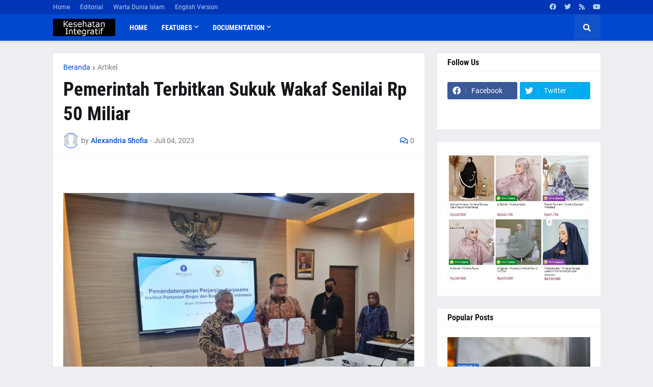

--- FILE ---
content_type: text/html; charset=UTF-8
request_url: https://sehat.wartaislam.web.id/2023/07/pemerintah-terbitkan-sukuk-wakaf.html
body_size: 43386
content:
<!DOCTYPE html>
<html class='ltr' dir='ltr' lang='id' xmlns='http://www.w3.org/1999/xhtml' xmlns:b='http://www.google.com/2005/gml/b' xmlns:data='http://www.google.com/2005/gml/data' xmlns:expr='http://www.google.com/2005/gml/expr'>
<head>
<meta content='text/html; charset=UTF-8' http-equiv='Content-Type'/>
<meta content='width=device-width, initial-scale=1, minimum-scale=1, maximum-scale=1, user-scalable=yes' name='viewport'/>
<title>Pemerintah Terbitkan Sukuk Wakaf Senilai Rp 50 Miliar</title>
<link href='//fonts.gstatic.com' rel='dns-prefetch'/>
<link href='//dnjs.cloudflare.com' rel='dns-prefetch'/>
<link href='//1.bp.blogspot.com' rel='dns-prefetch'/>
<link href='//2.bp.blogspot.com' rel='dns-prefetch'/>
<link href='//3.bp.blogspot.com' rel='dns-prefetch'/>
<link href='//4.bp.blogspot.com' rel='dns-prefetch'/>
<link href='//www.blogger.com' rel='dns-prefetch'/>
<meta content='blogger' name='generator'/>
<link href='https://sehat.wartaislam.web.id/favicon.ico' rel='icon' type='image/x-icon'/>
<meta content='#0049CE' name='theme-color'/>
<link href='https://sehat.wartaislam.web.id/2023/07/pemerintah-terbitkan-sukuk-wakaf.html' rel='canonical'/>
<meta content='  JAKARTA  - Pemerintah menerbitkan Surat Berharga Syariah Negara (SBSN) atau sukuk dengan cara  private placement  pada tanggal 3 Juli 2023...' name='description'/>
<link href='https://blogger.googleusercontent.com/img/b/R29vZ2xl/AVvXsEhafm9WLG9LN2g-EN12MTv36Ur7LDNHYUrMdl8BbxWhY_7H_aHEJkIUlwwfZEgvMM9c0nBHswlD1D4BJgfAKOuJ_qNAkaAaG7LM1u325DJQoUSFsu5aHxTmDiB5r5zr8QILdlxoahcrWHzwlVDLT1-JfghG16g4ioxa0hAibojpbbBGMgCaKrq_ucvis7G-/w1600/penandatanganan-pks-penempatan-dana-abadi-ipb-di-instrumen-sukuk_220922093111-881.jpeg' rel='image_src'/>
<!-- Metadata for Open Graph protocol. See http://ogp.me/. -->
<meta content='id' property='og:locale'/>
<meta content='article' property='og:type'/>
<meta content='Pemerintah Terbitkan Sukuk Wakaf Senilai Rp 50 Miliar' property='og:title'/>
<meta content='https://sehat.wartaislam.web.id/2023/07/pemerintah-terbitkan-sukuk-wakaf.html' property='og:url'/>
<meta content='  JAKARTA  - Pemerintah menerbitkan Surat Berharga Syariah Negara (SBSN) atau sukuk dengan cara  private placement  pada tanggal 3 Juli 2023...' property='og:description'/>
<meta content='Kesehatan Integratif' property='og:site_name'/>
<meta content='https://blogger.googleusercontent.com/img/b/R29vZ2xl/AVvXsEhafm9WLG9LN2g-EN12MTv36Ur7LDNHYUrMdl8BbxWhY_7H_aHEJkIUlwwfZEgvMM9c0nBHswlD1D4BJgfAKOuJ_qNAkaAaG7LM1u325DJQoUSFsu5aHxTmDiB5r5zr8QILdlxoahcrWHzwlVDLT1-JfghG16g4ioxa0hAibojpbbBGMgCaKrq_ucvis7G-/w1600/penandatanganan-pks-penempatan-dana-abadi-ipb-di-instrumen-sukuk_220922093111-881.jpeg' property='og:image'/>
<meta content='https://blogger.googleusercontent.com/img/b/R29vZ2xl/AVvXsEhafm9WLG9LN2g-EN12MTv36Ur7LDNHYUrMdl8BbxWhY_7H_aHEJkIUlwwfZEgvMM9c0nBHswlD1D4BJgfAKOuJ_qNAkaAaG7LM1u325DJQoUSFsu5aHxTmDiB5r5zr8QILdlxoahcrWHzwlVDLT1-JfghG16g4ioxa0hAibojpbbBGMgCaKrq_ucvis7G-/w1600/penandatanganan-pks-penempatan-dana-abadi-ipb-di-instrumen-sukuk_220922093111-881.jpeg' name='twitter:image'/>
<meta content='summary_large_image' name='twitter:card'/>
<meta content='Pemerintah Terbitkan Sukuk Wakaf Senilai Rp 50 Miliar' name='twitter:title'/>
<meta content='https://sehat.wartaislam.web.id/2023/07/pemerintah-terbitkan-sukuk-wakaf.html' name='twitter:domain'/>
<meta content='  JAKARTA  - Pemerintah menerbitkan Surat Berharga Syariah Negara (SBSN) atau sukuk dengan cara  private placement  pada tanggal 3 Juli 2023...' name='twitter:description'/>
<link rel="alternate" type="application/atom+xml" title="Kesehatan Integratif - Atom" href="https://sehat.wartaislam.web.id/feeds/posts/default" />
<link rel="alternate" type="application/rss+xml" title="Kesehatan Integratif - RSS" href="https://sehat.wartaislam.web.id/feeds/posts/default?alt=rss" />
<link rel="service.post" type="application/atom+xml" title="Kesehatan Integratif - Atom" href="https://www.blogger.com/feeds/1680352802883582937/posts/default" />

<link rel="alternate" type="application/atom+xml" title="Kesehatan Integratif - Atom" href="https://sehat.wartaislam.web.id/feeds/5027007825473619817/comments/default" />
<!-- Font Awesome Free 5.15.1 -->
<link href='https://cdnjs.cloudflare.com/ajax/libs/font-awesome/5.15.1/css/fontawesome.min.css' rel='stylesheet'/>
<!-- Theme CSS Style -->
<style id='page-skin-1' type='text/css'><!--
/*
-----------------------------------------------
Blogger Template Style
Name:         GNews
License:      Free Version
Version:      2.0
Author:       Templateify
Author Url:   https://www.templateify.com/
-----------------------------------------------*/
/*-- Google Fonts --*/
@font-face{font-family:'Roboto';font-style:italic;font-weight:400;src:url(https://fonts.gstatic.com/s/roboto/v20/KFOkCnqEu92Fr1Mu51xFIzIFKw.woff2) format("woff2");unicode-range:U+0460-052F,U+1C80-1C88,U+20B4,U+2DE0-2DFF,U+A640-A69F,U+FE2E-FE2F}
@font-face{font-family:'Roboto';font-style:italic;font-weight:400;src:url(https://fonts.gstatic.com/s/roboto/v20/KFOkCnqEu92Fr1Mu51xMIzIFKw.woff2) format("woff2");unicode-range:U+0400-045F,U+0490-0491,U+04B0-04B1,U+2116}
@font-face{font-family:'Roboto';font-style:italic;font-weight:400;src:url(https://fonts.gstatic.com/s/roboto/v20/KFOkCnqEu92Fr1Mu51xEIzIFKw.woff2) format("woff2");unicode-range:U+1F00-1FFF}
@font-face{font-family:'Roboto';font-style:italic;font-weight:400;src:url(https://fonts.gstatic.com/s/roboto/v20/KFOkCnqEu92Fr1Mu51xLIzIFKw.woff2) format("woff2");unicode-range:U+0370-03FF}
@font-face{font-family:'Roboto';font-style:italic;font-weight:400;src:url(https://fonts.gstatic.com/s/roboto/v20/KFOkCnqEu92Fr1Mu51xHIzIFKw.woff2) format("woff2");unicode-range:U+0102-0103,U+0110-0111,U+0128-0129,U+0168-0169,U+01A0-01A1,U+01AF-01B0,U+1EA0-1EF9,U+20AB}
@font-face{font-family:'Roboto';font-style:italic;font-weight:400;src:url(https://fonts.gstatic.com/s/roboto/v20/KFOkCnqEu92Fr1Mu51xGIzIFKw.woff2) format("woff2");unicode-range:U+0100-024F,U+0259,U+1E00-1EFF,U+2020,U+20A0-20AB,U+20AD-20CF,U+2113,U+2C60-2C7F,U+A720-A7FF}
@font-face{font-family:'Roboto';font-style:italic;font-weight:400;src:url(https://fonts.gstatic.com/s/roboto/v20/KFOkCnqEu92Fr1Mu51xIIzI.woff2) format("woff2");unicode-range:U+0000-00FF,U+0131,U+0152-0153,U+02BB-02BC,U+02C6,U+02DA,U+02DC,U+2000-206F,U+2074,U+20AC,U+2122,U+2191,U+2193,U+2212,U+2215,U+FEFF,U+FFFD}
@font-face{font-family:'Roboto';font-style:italic;font-weight:500;src:url(https://fonts.gstatic.com/s/roboto/v20/KFOjCnqEu92Fr1Mu51S7ACc3CsTKlA.woff2) format("woff2");unicode-range:U+0460-052F,U+1C80-1C88,U+20B4,U+2DE0-2DFF,U+A640-A69F,U+FE2E-FE2F}
@font-face{font-family:'Roboto';font-style:italic;font-weight:500;src:url(https://fonts.gstatic.com/s/roboto/v20/KFOjCnqEu92Fr1Mu51S7ACc-CsTKlA.woff2) format("woff2");unicode-range:U+0400-045F,U+0490-0491,U+04B0-04B1,U+2116}
@font-face{font-family:'Roboto';font-style:italic;font-weight:500;src:url(https://fonts.gstatic.com/s/roboto/v20/KFOjCnqEu92Fr1Mu51S7ACc2CsTKlA.woff2) format("woff2");unicode-range:U+1F00-1FFF}
@font-face{font-family:'Roboto';font-style:italic;font-weight:500;src:url(https://fonts.gstatic.com/s/roboto/v20/KFOjCnqEu92Fr1Mu51S7ACc5CsTKlA.woff2) format("woff2");unicode-range:U+0370-03FF}
@font-face{font-family:'Roboto';font-style:italic;font-weight:500;src:url(https://fonts.gstatic.com/s/roboto/v20/KFOjCnqEu92Fr1Mu51S7ACc1CsTKlA.woff2) format("woff2");unicode-range:U+0102-0103,U+0110-0111,U+0128-0129,U+0168-0169,U+01A0-01A1,U+01AF-01B0,U+1EA0-1EF9,U+20AB}
@font-face{font-family:'Roboto';font-style:italic;font-weight:500;src:url(https://fonts.gstatic.com/s/roboto/v20/KFOjCnqEu92Fr1Mu51S7ACc0CsTKlA.woff2) format("woff2");unicode-range:U+0100-024F,U+0259,U+1E00-1EFF,U+2020,U+20A0-20AB,U+20AD-20CF,U+2113,U+2C60-2C7F,U+A720-A7FF}
@font-face{font-family:'Roboto';font-style:italic;font-weight:500;src:url(https://fonts.gstatic.com/s/roboto/v20/KFOjCnqEu92Fr1Mu51S7ACc6CsQ.woff2) format("woff2");unicode-range:U+0000-00FF,U+0131,U+0152-0153,U+02BB-02BC,U+02C6,U+02DA,U+02DC,U+2000-206F,U+2074,U+20AC,U+2122,U+2191,U+2193,U+2212,U+2215,U+FEFF,U+FFFD}
@font-face{font-family:'Roboto';font-style:italic;font-weight:700;src:url(https://fonts.gstatic.com/s/roboto/v20/KFOjCnqEu92Fr1Mu51TzBic3CsTKlA.woff2) format("woff2");unicode-range:U+0460-052F,U+1C80-1C88,U+20B4,U+2DE0-2DFF,U+A640-A69F,U+FE2E-FE2F}
@font-face{font-family:'Roboto';font-style:italic;font-weight:700;src:url(https://fonts.gstatic.com/s/roboto/v20/KFOjCnqEu92Fr1Mu51TzBic-CsTKlA.woff2) format("woff2");unicode-range:U+0400-045F,U+0490-0491,U+04B0-04B1,U+2116}
@font-face{font-family:'Roboto';font-style:italic;font-weight:700;src:url(https://fonts.gstatic.com/s/roboto/v20/KFOjCnqEu92Fr1Mu51TzBic2CsTKlA.woff2) format("woff2");unicode-range:U+1F00-1FFF}
@font-face{font-family:'Roboto';font-style:italic;font-weight:700;src:url(https://fonts.gstatic.com/s/roboto/v20/KFOjCnqEu92Fr1Mu51TzBic5CsTKlA.woff2) format("woff2");unicode-range:U+0370-03FF}
@font-face{font-family:'Roboto';font-style:italic;font-weight:700;src:url(https://fonts.gstatic.com/s/roboto/v20/KFOjCnqEu92Fr1Mu51TzBic1CsTKlA.woff2) format("woff2");unicode-range:U+0102-0103,U+0110-0111,U+0128-0129,U+0168-0169,U+01A0-01A1,U+01AF-01B0,U+1EA0-1EF9,U+20AB}
@font-face{font-family:'Roboto';font-style:italic;font-weight:700;src:url(https://fonts.gstatic.com/s/roboto/v20/KFOjCnqEu92Fr1Mu51TzBic0CsTKlA.woff2) format("woff2");unicode-range:U+0100-024F,U+0259,U+1E00-1EFF,U+2020,U+20A0-20AB,U+20AD-20CF,U+2113,U+2C60-2C7F,U+A720-A7FF}
@font-face{font-family:'Roboto';font-style:italic;font-weight:700;src:url(https://fonts.gstatic.com/s/roboto/v20/KFOjCnqEu92Fr1Mu51TzBic6CsQ.woff2) format("woff2");unicode-range:U+0000-00FF,U+0131,U+0152-0153,U+02BB-02BC,U+02C6,U+02DA,U+02DC,U+2000-206F,U+2074,U+20AC,U+2122,U+2191,U+2193,U+2212,U+2215,U+FEFF,U+FFFD}
@font-face{font-family:'Roboto';font-style:normal;font-weight:400;src:url(https://fonts.gstatic.com/s/roboto/v20/KFOmCnqEu92Fr1Mu72xKOzY.woff2) format("woff2");unicode-range:U+0460-052F,U+1C80-1C88,U+20B4,U+2DE0-2DFF,U+A640-A69F,U+FE2E-FE2F}
@font-face{font-family:'Roboto';font-style:normal;font-weight:400;src:url(https://fonts.gstatic.com/s/roboto/v20/KFOmCnqEu92Fr1Mu5mxKOzY.woff2) format("woff2");unicode-range:U+0400-045F,U+0490-0491,U+04B0-04B1,U+2116}
@font-face{font-family:'Roboto';font-style:normal;font-weight:400;src:url(https://fonts.gstatic.com/s/roboto/v20/KFOmCnqEu92Fr1Mu7mxKOzY.woff2) format("woff2");unicode-range:U+1F00-1FFF}
@font-face{font-family:'Roboto';font-style:normal;font-weight:400;src:url(https://fonts.gstatic.com/s/roboto/v20/KFOmCnqEu92Fr1Mu4WxKOzY.woff2) format("woff2");unicode-range:U+0370-03FF}
@font-face{font-family:'Roboto';font-style:normal;font-weight:400;src:url(https://fonts.gstatic.com/s/roboto/v20/KFOmCnqEu92Fr1Mu7WxKOzY.woff2) format("woff2");unicode-range:U+0102-0103,U+0110-0111,U+0128-0129,U+0168-0169,U+01A0-01A1,U+01AF-01B0,U+1EA0-1EF9,U+20AB}
@font-face{font-family:'Roboto';font-style:normal;font-weight:400;src:url(https://fonts.gstatic.com/s/roboto/v20/KFOmCnqEu92Fr1Mu7GxKOzY.woff2) format("woff2");unicode-range:U+0100-024F,U+0259,U+1E00-1EFF,U+2020,U+20A0-20AB,U+20AD-20CF,U+2113,U+2C60-2C7F,U+A720-A7FF}
@font-face{font-family:'Roboto';font-style:normal;font-weight:400;src:url(https://fonts.gstatic.com/s/roboto/v20/KFOmCnqEu92Fr1Mu4mxK.woff2) format("woff2");unicode-range:U+0000-00FF,U+0131,U+0152-0153,U+02BB-02BC,U+02C6,U+02DA,U+02DC,U+2000-206F,U+2074,U+20AC,U+2122,U+2191,U+2193,U+2212,U+2215,U+FEFF,U+FFFD}
@font-face{font-family:'Roboto';font-style:normal;font-weight:500;src:url(https://fonts.gstatic.com/s/roboto/v20/KFOlCnqEu92Fr1MmEU9fCRc4EsA.woff2) format("woff2");unicode-range:U+0460-052F,U+1C80-1C88,U+20B4,U+2DE0-2DFF,U+A640-A69F,U+FE2E-FE2F}
@font-face{font-family:'Roboto';font-style:normal;font-weight:500;src:url(https://fonts.gstatic.com/s/roboto/v20/KFOlCnqEu92Fr1MmEU9fABc4EsA.woff2) format("woff2");unicode-range:U+0400-045F,U+0490-0491,U+04B0-04B1,U+2116}
@font-face{font-family:'Roboto';font-style:normal;font-weight:500;src:url(https://fonts.gstatic.com/s/roboto/v20/KFOlCnqEu92Fr1MmEU9fCBc4EsA.woff2) format("woff2");unicode-range:U+1F00-1FFF}
@font-face{font-family:'Roboto';font-style:normal;font-weight:500;src:url(https://fonts.gstatic.com/s/roboto/v20/KFOlCnqEu92Fr1MmEU9fBxc4EsA.woff2) format("woff2");unicode-range:U+0370-03FF}
@font-face{font-family:'Roboto';font-style:normal;font-weight:500;src:url(https://fonts.gstatic.com/s/roboto/v20/KFOlCnqEu92Fr1MmEU9fCxc4EsA.woff2) format("woff2");unicode-range:U+0102-0103,U+0110-0111,U+0128-0129,U+0168-0169,U+01A0-01A1,U+01AF-01B0,U+1EA0-1EF9,U+20AB}
@font-face{font-family:'Roboto';font-style:normal;font-weight:500;src:url(https://fonts.gstatic.com/s/roboto/v20/KFOlCnqEu92Fr1MmEU9fChc4EsA.woff2) format("woff2");unicode-range:U+0100-024F,U+0259,U+1E00-1EFF,U+2020,U+20A0-20AB,U+20AD-20CF,U+2113,U+2C60-2C7F,U+A720-A7FF}
@font-face{font-family:'Roboto';font-style:normal;font-weight:500;src:url(https://fonts.gstatic.com/s/roboto/v20/KFOlCnqEu92Fr1MmEU9fBBc4.woff2) format("woff2");unicode-range:U+0000-00FF,U+0131,U+0152-0153,U+02BB-02BC,U+02C6,U+02DA,U+02DC,U+2000-206F,U+2074,U+20AC,U+2122,U+2191,U+2193,U+2212,U+2215,U+FEFF,U+FFFD}
@font-face{font-family:'Roboto';font-style:normal;font-weight:700;src:url(https://fonts.gstatic.com/s/roboto/v20/KFOlCnqEu92Fr1MmWUlfCRc4EsA.woff2) format("woff2");unicode-range:U+0460-052F,U+1C80-1C88,U+20B4,U+2DE0-2DFF,U+A640-A69F,U+FE2E-FE2F}
@font-face{font-family:'Roboto';font-style:normal;font-weight:700;src:url(https://fonts.gstatic.com/s/roboto/v20/KFOlCnqEu92Fr1MmWUlfABc4EsA.woff2) format("woff2");unicode-range:U+0400-045F,U+0490-0491,U+04B0-04B1,U+2116}
@font-face{font-family:'Roboto';font-style:normal;font-weight:700;src:url(https://fonts.gstatic.com/s/roboto/v20/KFOlCnqEu92Fr1MmWUlfCBc4EsA.woff2) format("woff2");unicode-range:U+1F00-1FFF}
@font-face{font-family:'Roboto';font-style:normal;font-weight:700;src:url(https://fonts.gstatic.com/s/roboto/v20/KFOlCnqEu92Fr1MmWUlfBxc4EsA.woff2) format("woff2");unicode-range:U+0370-03FF}
@font-face{font-family:'Roboto';font-style:normal;font-weight:700;src:url(https://fonts.gstatic.com/s/roboto/v20/KFOlCnqEu92Fr1MmWUlfCxc4EsA.woff2) format("woff2");unicode-range:U+0102-0103,U+0110-0111,U+0128-0129,U+0168-0169,U+01A0-01A1,U+01AF-01B0,U+1EA0-1EF9,U+20AB}
@font-face{font-family:'Roboto';font-style:normal;font-weight:700;src:url(https://fonts.gstatic.com/s/roboto/v20/KFOlCnqEu92Fr1MmWUlfChc4EsA.woff2) format("woff2");unicode-range:U+0100-024F,U+0259,U+1E00-1EFF,U+2020,U+20A0-20AB,U+20AD-20CF,U+2113,U+2C60-2C7F,U+A720-A7FF}
@font-face{font-family:'Roboto';font-style:normal;font-weight:700;src:url(https://fonts.gstatic.com/s/roboto/v20/KFOlCnqEu92Fr1MmWUlfBBc4.woff2) format("woff2");unicode-range:U+0000-00FF,U+0131,U+0152-0153,U+02BB-02BC,U+02C6,U+02DA,U+02DC,U+2000-206F,U+2074,U+20AC,U+2122,U+2191,U+2193,U+2212,U+2215,U+FEFF,U+FFFD}
@font-face{font-family:'Roboto Condensed';font-style:italic;font-weight:400;font-display:swap;src:url(https://fonts.gstatic.com/s/robotocondensed/v19/ieVj2ZhZI2eCN5jzbjEETS9weq8-19eLAgM9UvI.woff2) format("woff2");unicode-range:U+0460-052F,U+1C80-1C88,U+20B4,U+2DE0-2DFF,U+A640-A69F,U+FE2E-FE2F}
@font-face{font-family:'Roboto Condensed';font-style:italic;font-weight:400;font-display:swap;src:url(https://fonts.gstatic.com/s/robotocondensed/v19/ieVj2ZhZI2eCN5jzbjEETS9weq8-19eLCwM9UvI.woff2) format("woff2");unicode-range:U+0400-045F,U+0490-0491,U+04B0-04B1,U+2116}
@font-face{font-family:'Roboto Condensed';font-style:italic;font-weight:400;font-display:swap;src:url(https://fonts.gstatic.com/s/robotocondensed/v19/ieVj2ZhZI2eCN5jzbjEETS9weq8-19eLAwM9UvI.woff2) format("woff2");unicode-range:U+1F00-1FFF}
@font-face{font-family:'Roboto Condensed';font-style:italic;font-weight:400;font-display:swap;src:url(https://fonts.gstatic.com/s/robotocondensed/v19/ieVj2ZhZI2eCN5jzbjEETS9weq8-19eLDAM9UvI.woff2) format("woff2");unicode-range:U+0370-03FF}
@font-face{font-family:'Roboto Condensed';font-style:italic;font-weight:400;font-display:swap;src:url(https://fonts.gstatic.com/s/robotocondensed/v19/ieVj2ZhZI2eCN5jzbjEETS9weq8-19eLAAM9UvI.woff2) format("woff2");unicode-range:U+0102-0103,U+0110-0111,U+0128-0129,U+0168-0169,U+01A0-01A1,U+01AF-01B0,U+1EA0-1EF9,U+20AB}
@font-face{font-family:'Roboto Condensed';font-style:italic;font-weight:400;font-display:swap;src:url(https://fonts.gstatic.com/s/robotocondensed/v19/ieVj2ZhZI2eCN5jzbjEETS9weq8-19eLAQM9UvI.woff2) format("woff2");unicode-range:U+0100-024F,U+0259,U+1E00-1EFF,U+2020,U+20A0-20AB,U+20AD-20CF,U+2113,U+2C60-2C7F,U+A720-A7FF}
@font-face{font-family:'Roboto Condensed';font-style:italic;font-weight:400;font-display:swap;src:url(https://fonts.gstatic.com/s/robotocondensed/v19/ieVj2ZhZI2eCN5jzbjEETS9weq8-19eLDwM9.woff2) format("woff2");unicode-range:U+0000-00FF,U+0131,U+0152-0153,U+02BB-02BC,U+02C6,U+02DA,U+02DC,U+2000-206F,U+2074,U+20AC,U+2122,U+2191,U+2193,U+2212,U+2215,U+FEFF,U+FFFD}
@font-face{font-family:'Roboto Condensed';font-style:italic;font-weight:700;font-display:swap;src:url(https://fonts.gstatic.com/s/robotocondensed/v19/ieVg2ZhZI2eCN5jzbjEETS9weq8-19eDtCYoYNNZQyQ.woff2) format("woff2");unicode-range:U+0460-052F,U+1C80-1C88,U+20B4,U+2DE0-2DFF,U+A640-A69F,U+FE2E-FE2F}
@font-face{font-family:'Roboto Condensed';font-style:italic;font-weight:700;font-display:swap;src:url(https://fonts.gstatic.com/s/robotocondensed/v19/ieVg2ZhZI2eCN5jzbjEETS9weq8-19eDtCYoadNZQyQ.woff2) format("woff2");unicode-range:U+0400-045F,U+0490-0491,U+04B0-04B1,U+2116}
@font-face{font-family:'Roboto Condensed';font-style:italic;font-weight:700;font-display:swap;src:url(https://fonts.gstatic.com/s/robotocondensed/v19/ieVg2ZhZI2eCN5jzbjEETS9weq8-19eDtCYoYdNZQyQ.woff2) format("woff2");unicode-range:U+1F00-1FFF}
@font-face{font-family:'Roboto Condensed';font-style:italic;font-weight:700;font-display:swap;src:url(https://fonts.gstatic.com/s/robotocondensed/v19/ieVg2ZhZI2eCN5jzbjEETS9weq8-19eDtCYobtNZQyQ.woff2) format("woff2");unicode-range:U+0370-03FF}
@font-face{font-family:'Roboto Condensed';font-style:italic;font-weight:700;font-display:swap;src:url(https://fonts.gstatic.com/s/robotocondensed/v19/ieVg2ZhZI2eCN5jzbjEETS9weq8-19eDtCYoYtNZQyQ.woff2) format("woff2");unicode-range:U+0102-0103,U+0110-0111,U+0128-0129,U+0168-0169,U+01A0-01A1,U+01AF-01B0,U+1EA0-1EF9,U+20AB}
@font-face{font-family:'Roboto Condensed';font-style:italic;font-weight:700;font-display:swap;src:url(https://fonts.gstatic.com/s/robotocondensed/v19/ieVg2ZhZI2eCN5jzbjEETS9weq8-19eDtCYoY9NZQyQ.woff2) format("woff2");unicode-range:U+0100-024F,U+0259,U+1E00-1EFF,U+2020,U+20A0-20AB,U+20AD-20CF,U+2113,U+2C60-2C7F,U+A720-A7FF}
@font-face{font-family:'Roboto Condensed';font-style:italic;font-weight:700;font-display:swap;src:url(https://fonts.gstatic.com/s/robotocondensed/v19/ieVg2ZhZI2eCN5jzbjEETS9weq8-19eDtCYobdNZ.woff2) format("woff2");unicode-range:U+0000-00FF,U+0131,U+0152-0153,U+02BB-02BC,U+02C6,U+02DA,U+02DC,U+2000-206F,U+2074,U+20AC,U+2122,U+2191,U+2193,U+2212,U+2215,U+FEFF,U+FFFD}
@font-face{font-family:'Roboto Condensed';font-style:normal;font-weight:400;font-display:swap;src:url(https://fonts.gstatic.com/s/robotocondensed/v19/ieVl2ZhZI2eCN5jzbjEETS9weq8-19-7DRs5.woff2) format("woff2");unicode-range:U+0460-052F,U+1C80-1C88,U+20B4,U+2DE0-2DFF,U+A640-A69F,U+FE2E-FE2F}
@font-face{font-family:'Roboto Condensed';font-style:normal;font-weight:400;font-display:swap;src:url(https://fonts.gstatic.com/s/robotocondensed/v19/ieVl2ZhZI2eCN5jzbjEETS9weq8-19a7DRs5.woff2) format("woff2");unicode-range:U+0400-045F,U+0490-0491,U+04B0-04B1,U+2116}
@font-face{font-family:'Roboto Condensed';font-style:normal;font-weight:400;font-display:swap;src:url(https://fonts.gstatic.com/s/robotocondensed/v19/ieVl2ZhZI2eCN5jzbjEETS9weq8-1967DRs5.woff2) format("woff2");unicode-range:U+1F00-1FFF}
@font-face{font-family:'Roboto Condensed';font-style:normal;font-weight:400;font-display:swap;src:url(https://fonts.gstatic.com/s/robotocondensed/v19/ieVl2ZhZI2eCN5jzbjEETS9weq8-19G7DRs5.woff2) format("woff2");unicode-range:U+0370-03FF}
@font-face{font-family:'Roboto Condensed';font-style:normal;font-weight:400;font-display:swap;src:url(https://fonts.gstatic.com/s/robotocondensed/v19/ieVl2ZhZI2eCN5jzbjEETS9weq8-1927DRs5.woff2) format("woff2");unicode-range:U+0102-0103,U+0110-0111,U+0128-0129,U+0168-0169,U+01A0-01A1,U+01AF-01B0,U+1EA0-1EF9,U+20AB}
@font-face{font-family:'Roboto Condensed';font-style:normal;font-weight:400;font-display:swap;src:url(https://fonts.gstatic.com/s/robotocondensed/v19/ieVl2ZhZI2eCN5jzbjEETS9weq8-19y7DRs5.woff2) format("woff2");unicode-range:U+0100-024F,U+0259,U+1E00-1EFF,U+2020,U+20A0-20AB,U+20AD-20CF,U+2113,U+2C60-2C7F,U+A720-A7FF}
@font-face{font-family:'Roboto Condensed';font-style:normal;font-weight:400;font-display:swap;src:url(https://fonts.gstatic.com/s/robotocondensed/v19/ieVl2ZhZI2eCN5jzbjEETS9weq8-19K7DQ.woff2) format("woff2");unicode-range:U+0000-00FF,U+0131,U+0152-0153,U+02BB-02BC,U+02C6,U+02DA,U+02DC,U+2000-206F,U+2074,U+20AC,U+2122,U+2191,U+2193,U+2212,U+2215,U+FEFF,U+FFFD}
@font-face{font-family:'Roboto Condensed';font-style:normal;font-weight:700;font-display:swap;src:url(https://fonts.gstatic.com/s/robotocondensed/v19/ieVi2ZhZI2eCN5jzbjEETS9weq8-32meGCkYb8td.woff2) format("woff2");unicode-range:U+0460-052F,U+1C80-1C88,U+20B4,U+2DE0-2DFF,U+A640-A69F,U+FE2E-FE2F}
@font-face{font-family:'Roboto Condensed';font-style:normal;font-weight:700;font-display:swap;src:url(https://fonts.gstatic.com/s/robotocondensed/v19/ieVi2ZhZI2eCN5jzbjEETS9weq8-32meGCAYb8td.woff2) format("woff2");unicode-range:U+0400-045F,U+0490-0491,U+04B0-04B1,U+2116}
@font-face{font-family:'Roboto Condensed';font-style:normal;font-weight:700;font-display:swap;src:url(https://fonts.gstatic.com/s/robotocondensed/v19/ieVi2ZhZI2eCN5jzbjEETS9weq8-32meGCgYb8td.woff2) format("woff2");unicode-range:U+1F00-1FFF}
@font-face{font-family:'Roboto Condensed';font-style:normal;font-weight:700;font-display:swap;src:url(https://fonts.gstatic.com/s/robotocondensed/v19/ieVi2ZhZI2eCN5jzbjEETS9weq8-32meGCcYb8td.woff2) format("woff2");unicode-range:U+0370-03FF}
@font-face{font-family:'Roboto Condensed';font-style:normal;font-weight:700;font-display:swap;src:url(https://fonts.gstatic.com/s/robotocondensed/v19/ieVi2ZhZI2eCN5jzbjEETS9weq8-32meGCsYb8td.woff2) format("woff2");unicode-range:U+0102-0103,U+0110-0111,U+0128-0129,U+0168-0169,U+01A0-01A1,U+01AF-01B0,U+1EA0-1EF9,U+20AB}
@font-face{font-family:'Roboto Condensed';font-style:normal;font-weight:700;font-display:swap;src:url(https://fonts.gstatic.com/s/robotocondensed/v19/ieVi2ZhZI2eCN5jzbjEETS9weq8-32meGCoYb8td.woff2) format("woff2");unicode-range:U+0100-024F,U+0259,U+1E00-1EFF,U+2020,U+20A0-20AB,U+20AD-20CF,U+2113,U+2C60-2C7F,U+A720-A7FF}
@font-face{font-family:'Roboto Condensed';font-style:normal;font-weight:700;font-display:swap;src:url(https://fonts.gstatic.com/s/robotocondensed/v19/ieVi2ZhZI2eCN5jzbjEETS9weq8-32meGCQYbw.woff2) format("woff2");unicode-range:U+0000-00FF,U+0131,U+0152-0153,U+02BB-02BC,U+02C6,U+02DA,U+02DC,U+2000-206F,U+2074,U+20AC,U+2122,U+2191,U+2193,U+2212,U+2215,U+FEFF,U+FFFD}
/*-- Font Awesome Free 5.15.1 --*/
@font-face{font-family:"Font Awesome 5 Brands";font-display:swap;font-style:normal;font-weight:400;font-display:block;src:url(https://cdnjs.cloudflare.com/ajax/libs/font-awesome/5.15.1/webfonts/fa-brands-400.eot);src:url(https://cdnjs.cloudflare.com/ajax/libs/font-awesome/5.15.1/webfonts/fa-brands-400.eot?#iefix) format("embedded-opentype"),url(https://cdnjs.cloudflare.com/ajax/libs/font-awesome/5.15.1/webfonts/fa-brands-400.woff2) format("woff2"),url(https://cdnjs.cloudflare.com/ajax/libs/font-awesome/5.15.1/webfonts/fa-brands-400.woff) format("woff"),url(https://cdnjs.cloudflare.com/ajax/libs/font-awesome/5.15.1/webfonts/fa-brands-400.ttf) format("truetype"),url(https://cdnjs.cloudflare.com/ajax/libs/font-awesome/5.15.1/webfonts/fa-brands-400.svg#fontawesome) format("svg")}.fab{font-family:"Font Awesome 5 Brands";font-weight:400}
@font-face{font-family:"Font Awesome 5 Free";font-display:swap;font-style:normal;font-weight:400;font-display:block;src:url(https://cdnjs.cloudflare.com/ajax/libs/font-awesome/5.15.1/webfonts/fa-regular-400.eot);src:url(https://cdnjs.cloudflare.com/ajax/libs/font-awesome/5.15.1/webfonts/fa-regular-400.eot?#iefix) format("embedded-opentype"),url(https://cdnjs.cloudflare.com/ajax/libs/font-awesome/5.15.1/webfonts/fa-regular-400.woff2) format("woff2"),url(https://cdnjs.cloudflare.com/ajax/libs/font-awesome/5.15.1/webfonts/fa-regular-400.woff) format("woff"),url(https://cdnjs.cloudflare.com/ajax/libs/font-awesome/5.15.1/webfonts/fa-regular-400.ttf) format("truetype"),url(https://cdnjs.cloudflare.com/ajax/libs/font-awesome/5.15.1/webfonts/fa-regular-400.svg#fontawesome) format("svg")}.far{font-family:"Font Awesome 5 Free";font-weight:400}
@font-face{font-family:"Font Awesome 5 Free";font-display:swap;font-style:normal;font-weight:900;font-display:block;src:url(https://cdnjs.cloudflare.com/ajax/libs/font-awesome/5.15.1/webfonts/fa-solid-900.eot);src:url(https://cdnjs.cloudflare.com/ajax/libs/font-awesome/5.15.1/webfonts/fa-solid-900.eot?#iefix) format("embedded-opentype"),url(https://cdnjs.cloudflare.com/ajax/libs/font-awesome/5.15.1/webfonts/fa-solid-900.woff2) format("woff2"),url(https://cdnjs.cloudflare.com/ajax/libs/font-awesome/5.15.1/webfonts/fa-solid-900.woff) format("woff"),url(https://cdnjs.cloudflare.com/ajax/libs/font-awesome/5.15.1/webfonts/fa-solid-900.ttf) format("truetype"),url(https://cdnjs.cloudflare.com/ajax/libs/font-awesome/5.15.1/webfonts/fa-solid-900.svg#fontawesome) format("svg")}.fa,.far,.fas{font-family:"Font Awesome 5 Free"}.fa,.fas{font-weight:900}
/*-- CSS Variables --*/
:root{
--body-font:'Roboto', Arial, sans-serif;
--menu-font:'Roboto Condensed', Arial, sans-serif;
--title-font:'Roboto Condensed', Arial, sans-serif;
--meta-font:'Roboto', Arial, sans-serif;
--text-font:'Roboto', Arial, sans-serif;
--body-bg-color:#EDEEF2;
--body-bg:#EDEEF2 none repeat fixed top left;
--outer-bg:#EDEEF2;
--main-color:#0049CE;
--title-color:#15161A;
--title-hover-color:#0049CE;
--meta-color:#76767A;
--text-color:#47474A;
--tag-bg:#0049CEaa;
--topbar-bg:#0036b5;
--topbar-color:#BDD0F2;
--topbar-hover-color:#FFFFFF;
--header-bg:#0049CE;
--header-color:#FFFFFF;
--header-hover-color:#BDD0F2;
--submenu-bg:#FFFFFF;
--submenu-color:#15161A;
--submenu-hover-color:#0049CE;
--mobilemenu-bg:#FFFFFF;
--mobilemenu-color:#15161A;
--mobilemenu-hover-color:#0049CE;
--widget-bg:#FFFFFF;
--widget-title-color:#15161A;
--post-title-color:#15161A;
--post-title-hover-color:#0049CE;
--post-text-color:#47474A;
--footer-bg:#111118;
--footer-color:#FCFCFC;
--footer-hover-color:#0049CE;
--footer-text-color:#BABABA;
--footerbar-bg:#0B0C11;
--footerbar-color:#FCFCFC;
--footerbar-hover-color:#0049CE;
--button-bg:#0049CE;
--button-lite-bg:#0049CE10;
--button-color:#FFFFFF;
--button-hover-bg:#0036b5;
--button-hover-color:#FFFFFF;
--border-color:rgba(155,155,155,0.1);
--border-radius:3px;
--widget-shadow:0 1px 2px rgba(0,0,0,0.025);
--avatar-shadow:0px 1px 4px rgba(0,0,0,0.05);
}
html.rtl{
--body-font:'Tajawal',Arial,sans-serif;
--title-font:'Tajawal',Arial,sans-serif;
--meta-font:'Tajawal',Arial,sans-serif;
--text-font:'Tajawal',Arial,sans-serif;
}
/*-- Reset CSS --*/
a,abbr,acronym,address,applet,b,big,blockquote,body,caption,center,cite,code,dd,del,dfn,div,dl,dt,em,fieldset,font,form,h1,h2,h3,h4,h5,h6,html,i,iframe,img,ins,kbd,label,legend,li,object,p,pre,q,s,samp,small,span,strike,strong,sub,sup,table,tbody,td,tfoot,th,thead,tr,tt,u,ul,var{padding:0;margin:0;border:0;outline:none;vertical-align:baseline;background:0 0;text-decoration:none}dl,ul{list-style-position:inside;list-style:none}ul li{list-style:none}caption{text-align:center}img{border:none;position:relative}a,a:visited{text-decoration:none}.clearfix{clear:both}.section,.widget,.widget ul{margin:0;padding:0}a{color:var(--main-color)}a img{border:0}abbr{text-decoration:none}.CSS_LIGHTBOX{z-index:999999!important}.CSS_LIGHTBOX_ATTRIBUTION_INDEX_CONTAINER .CSS_HCONT_CHILDREN_HOLDER > .CSS_LAYOUT_COMPONENT.CSS_HCONT_CHILD:first-child > .CSS_LAYOUT_COMPONENT{opacity:0}.separator a{text-decoration:none!important;clear:none!important;float:none!important;margin-left:0!important;margin-right:0!important}#Navbar1,#navbar-iframe,.widget-item-control,a.quickedit,.home-link,.feed-links{display:none!important}.center{display:table;margin:0 auto;position:relative}.widget > h2,.widget > h3{display:none}.widget iframe,.widget img{max-width:100%}button,input,select,textarea{font-family:var(--body-font);-webkit-appearance:none;-moz-appearance:none;appearance:none;outline:none;border-radius:0}
/*-- Style CSS --*/
*{box-sizing:border-box}
html{position:relative;word-break:break-word;word-wrap:break-word;text-rendering:optimizeLegibility;-webkit-font-smoothing:antialiased;-webkit-text-size-adjust:100%}
body{position:relative;background:var(--body-bg);background-color:var(--body-bg-color);font-family:var(--body-font);font-size:14px;color:var(--text-color);font-weight:400;font-style:normal;line-height:1.4em}
.rtl{direction:rtl}
h1,h2,h3,h4,h5,h6{font-family:var(--title-font);font-weight:700}
a,input,button{transition:all .0s ease}
#outer-wrapper{position:relative;overflow:hidden;width:100%;max-width:100%;background-color:var(--outer-bg);margin:0 auto;padding:0}
.is-boxed #outer-wrapper{width:1123px;max-width:100%;box-shadow:0 0 20px rgba(0,0,0,0.1)}
.container{position:relative}
.row-x1{width:1073px}
.row-x2{width:100%}
.flex-center{display:flex;justify-content:center}
#content-wrapper{position:relative;float:left;width:100%;overflow:hidden;padding:25px 0;margin:0}
#content-wrapper > .container{display:flex;justify-content:space-between}
.is-left #content-wrapper > .container,.rtl .is-right #content-wrapper > .container{flex-direction:row-reverse}
.rtl .is-left #content-wrapper > .container{flex-direction:row}
.theiaStickySidebar:before,.theiaStickySidebar:after{content:'';display:table;clear:both}
#main-wrapper{position:relative;width:calc(100% - 345px)}
.no-sidebar #main-wrapper{width:100%}
#sidebar-wrapper{position:relative;width:320px}
.no-sidebar #sidebar-wrapper{display:none}
.btn{position:relative;border:0;border-radius:var(--border-radius)}
.entry-image-wrap,.author-avatar-wrap,.comments .avatar-image-container{display:block;position:relative;overflow:hidden;background-color:rgba(155,155,155,0.05);z-index:5;color:transparent!important}
.entry-thumb,.author-avatar{display:block;position:relative;width:100%;height:100%;background-size:cover;background-position:center center;background-repeat:no-repeat;z-index:1;opacity:0;transition:opacity .35s ease,filter 0s ease}
.author-avatar{background-size:100%;background-position:0 0}
.entry-thumb.lazy-ify,.author-avatar.lazy-ify{opacity:1}
.entry-image-wrap:hover .entry-thumb,.card-style:hover .entry-image-wrap .entry-thumb{filter:brightness(1.03)}
.entry-image-wrap.is-video:after{position:absolute;content:'\f04b';top:50%;right:50%;background-color:rgba(0,0,0,0.5);width:34px;height:34px;font-family:'Font Awesome 5 Free';font-size:11px;color:#fff;font-weight:900;display:flex;align-items:center;justify-content:center;z-index:5;transform:translate(50%,-50%);box-sizing:border-box;padding:0 0 0 1px;margin:0;border:2px solid #fff;border-radius:50%;opacity:.9;transition:opacity .17s ease}
.entry-image-wrap.is-video:hover:after,.card-style:hover .entry-image-wrap.is-video:after{opacity:1}
.card-style .entry-image-wrap.is-video:after{top:15px;right:15px;transform:translate(0)}
.rtl .card-style .entry-image-wrap.is-video:after{left:15px;right:unset}
.entry-category{display:block;font-size:13px;color:var(--main-color);font-weight:500;text-transform:uppercase;margin:0 0 5px}
.entry-title{display:block;color:var(--post-title-color);font-weight:700;line-height:1.3em}
.entry-title a{display:block;color:var(--post-title-color)}
.entry-title a:hover{color:var(--post-title-hover-color)}
.entry-meta{display:flex;font-family:var(--meta-font);font-size:12px;color:var(--meta-color);font-weight:400;margin:4px 0 0}
.entry-meta .mi{display:flex}
.entry-meta .mi,.entry-meta .sp{margin:0 4px 0 0}
.rtl .entry-meta .mi,.rtl .entry-meta .sp{margin:0 0 0 4px}
.entry-meta .author-name{color:var(--main-color);font-weight:500}
.excerpt{font-family:var(--text-font);line-height:1.5em}
.before-mask:before{content:'';position:absolute;left:0;right:0;bottom:0;height:70%;background-image:linear-gradient(to bottom,rgba(0,0,0,0),rgba(0,0,0,0.7));-webkit-backface-visibility:hidden;backface-visibility:hidden;z-index:2;opacity:1;margin:0;transition:opacity .25s ease}
.card-style{overflow:hidden}
.entry-info{position:absolute;left:0;bottom:0;width:100%;background:linear-gradient(to bottom,rgba(0,0,0,0) 10%,rgba(0,0,0,0.5));overflow:hidden;z-index:10;display:flex;flex-direction:column;padding:15px}
.entry-info .entry-category{display:flex;width:-moz-fit-content;width:fit-content;height:18px;background-color:var(--tag-bg);font-size:11px;color:#fff;font-weight:400;align-items:center;padding:0 5px;margin:0 0 10px;border-radius:2px}
.entry-info .entry-title a{color:#fff;text-shadow:0 1px 2px rgba(0,0,0,0.1)}
.entry-info .entry-meta{color:#c5c5c5;text-shadow:0 1px 2px rgba(0,0,0,0.1)}
.entry-info .entry-meta .author-name{color:#e5e5e5}
.error-msg{display:flex;align-items:center;font-size:14px;color:var(--meta-color);padding:20px 0;font-weight:400}
.error-msg b{font-weight:600}
.loader{position:relative;width:100%;height:100%;overflow:hidden;display:flex;align-items:center;justify-content:center;margin:0}
.loader:after{content:'';display:block;width:30px;height:30px;box-sizing:border-box;margin:0;border:2px solid var(--border-color);border-left-color:var(--main-color);border-radius:100%;animation:spinner .65s infinite linear;transform-origin:center}
@-webkit-keyframes spinner {
0%{-webkit-transform:rotate(0deg);transform:rotate(0deg)}
to{-webkit-transform:rotate(1turn);transform:rotate(1turn)}
}
@keyframes spinner {
0%{-webkit-transform:rotate(0deg);transform:rotate(0deg)}
to{-webkit-transform:rotate(1turn);transform:rotate(1turn)}
}
.social a:before{display:inline-block;font-family:'Font Awesome 5 Brands';font-style:normal;font-weight:400}
.social .blogger a:before{content:'\f37d'}
.social .apple a:before{content:'\f179'}
.social .amazon a:before{content:'\f270'}
.social .microsoft a:before{content:'\f3ca'}
.social .facebook a:before{content:'\f09a'}
.social .facebook-f a:before{content:'\f39e'}
.social .twitter a:before{content:'\f099'}
.social .rss a:before{content:'\f09e';font-family:'Font Awesome 5 Free';font-weight:900}
.social .youtube a:before{content:'\f167'}
.social .skype a:before{content:'\f17e'}
.social .stumbleupon a:before{content:'\f1a4'}
.social .tumblr a:before{content:'\f173'}
.social .vk a:before{content:'\f189'}
.social .stack-overflow a:before{content:'\f16c'}
.social .github a:before{content:'\f09b'}
.social .linkedin a:before{content:'\f0e1'}
.social .dribbble a:before{content:'\f17d'}
.social .soundcloud a:before{content:'\f1be'}
.social .behance a:before{content:'\f1b4'}
.social .digg a:before{content:'\f1a6'}
.social .instagram a:before{content:'\f16d'}
.social .pinterest a:before{content:'\f0d2'}
.social .pinterest-p a:before{content:'\f231'}
.social .twitch a:before{content:'\f1e8'}
.social .delicious a:before{content:'\f1a5'}
.social .codepen a:before{content:'\f1cb'}
.social .flipboard a:before{content:'\f44d'}
.social .reddit a:before{content:'\f281'}
.social .whatsapp a:before{content:'\f232'}
.social .messenger a:before{content:'\f39f'}
.social .snapchat a:before{content:'\f2ac'}
.social .telegram a:before{content:'\f3fe'}
.social .steam a:before{content:'\f3f6'}
.social .discord a:before{content:'\f392'}
.social .quora a:before{content:'\f2c4'}
.social .tiktok a:before{content:'\e07b'}
.social .share a:before{content:'\f064';font-family:'Font Awesome 5 Free';font-weight:900}
.social .email a:before{content:'\f0e0';font-family:'Font Awesome 5 Free'}
.social .external-link a:before{content:'\f35d';font-family:'Font Awesome 5 Free';font-weight:900}
.social-bg .blogger a,.social-bg-hover .blogger a:hover{background-color:#ff5722}
.social-bg .apple a,.social-bg-hover .apple a:hover{background-color:#333}
.social-bg .amazon a,.social-bg-hover .amazon a:hover{background-color:#fe9800}
.social-bg .microsoft a,.social-bg-hover .microsoft a:hover{background-color:#0067B8}
.social-bg .facebook a,.social-bg .facebook-f a,.social-bg-hover .facebook a:hover,.social-bg-hover .facebook-f a:hover{background-color:#3b5999}
.social-bg .twitter a,.social-bg-hover .twitter a:hover{background-color:#00acee}
.social-bg .youtube a,.social-bg-hover .youtube a:hover{background-color:#f50000}
.social-bg .instagram a,.social-bg-hover .instagram a:hover{background:linear-gradient(15deg,#ffb13d,#dd277b,#4d5ed4)}
.social-bg .pinterest a,.social-bg .pinterest-p a,.social-bg-hover .pinterest a:hover,.social-bg-hover .pinterest-p a:hover{background-color:#ca2127}
.social-bg .dribbble a,.social-bg-hover .dribbble a:hover{background-color:#ea4c89}
.social-bg .linkedin a,.social-bg-hover .linkedin a:hover{background-color:#0077b5}
.social-bg .tumblr a,.social-bg-hover .tumblr a:hover{background-color:#365069}
.social-bg .twitch a,.social-bg-hover .twitch a:hover{background-color:#6441a5}
.social-bg .rss a,.social-bg-hover .rss a:hover{background-color:#ffc200}
.social-bg .skype a,.social-bg-hover .skype a:hover{background-color:#00aff0}
.social-bg .stumbleupon a,.social-bg-hover .stumbleupon a:hover{background-color:#eb4823}
.social-bg .vk a,.social-bg-hover .vk a:hover{background-color:#4a76a8}
.social-bg .stack-overflow a,.social-bg-hover .stack-overflow a:hover{background-color:#f48024}
.social-bg .github a,.social-bg-hover .github a:hover{background-color:#24292e}
.social-bg .soundcloud a,.social-bg-hover .soundcloud a:hover{background:linear-gradient(#ff7400,#ff3400)}
.social-bg .behance a,.social-bg-hover .behance a:hover{background-color:#191919}
.social-bg .digg a,.social-bg-hover .digg a:hover{background-color:#1b1a19}
.social-bg .delicious a,.social-bg-hover .delicious a:hover{background-color:#0076e8}
.social-bg .codepen a,.social-bg-hover .codepen a:hover{background-color:#000}
.social-bg .flipboard a,.social-bg-hover .flipboard a:hover{background-color:#f52828}
.social-bg .reddit a,.social-bg-hover .reddit a:hover{background-color:#ff4500}
.social-bg .whatsapp a,.social-bg-hover .whatsapp a:hover{background-color:#3fbb50}
.social-bg .messenger a,.social-bg-hover .messenger a:hover{background-color:#0084ff}
.social-bg .snapchat a,.social-bg-hover .snapchat a:hover{background-color:#ffe700}
.social-bg .telegram a,.social-bg-hover .telegram a:hover{background-color:#179cde}
.social-bg .steam a,.social-bg-hover .steam a:hover{background:linear-gradient(5deg,#0d89bc,#112c5b,#0d1c47)}
.social-bg .discord a,.social-bg-hover .discord a:hover{background-color:#7289da}
.social-bg .quora a,.social-bg-hover .quora a:hover{background-color:#b92b27}
.social-bg .tiktok a,.social-bg-hover .tiktok a:hover{background-color:#fe2c55}
.social-bg .share a,.social-bg-hover .share a:hover{background-color:var(--meta-color)}
.social-bg .email a,.social-bg-hover .email a:hover{background-color:#888}
.social-bg .external-link a,.social-bg-hover .external-link a:hover{background-color:var(--title-color)}
.social-color .blogger a,.social-color-hover .blogger a:hover{color:#ff5722}
.social-color .apple a,.social-color-hover .apple a:hover{color:#333}
.social-color .amazon a,.social-color-hover .amazon a:hover{color:#fe9800}
.social-color .microsoft a,.social-color-hover .microsoft a:hover{color:#0067B8}
.social-color .facebook a,.social-color .facebook-f a,.social-color-hover .facebook a:hover,.social-color-hover .facebook-f a:hover{color:#3b5999}
.social-color .twitter a,.social-color-hover .twitter a:hover{color:#00acee}
.social-color .youtube a,.social-color-hover .youtube a:hover{color:#f50000}
.social-color .instagram a,.social-color-hover .instagram a:hover{color:#dd277b}
.social-color .pinterest a,.social-color .pinterest-p a,.social-color-hover .pinterest a:hover,.social-color-hover .pinterest-p a:hover{color:#ca2127}
.social-color .dribbble a,.social-color-hover .dribbble a:hover{color:#ea4c89}
.social-color .linkedin a,.social-color-hover .linkedin a:hover{color:#0077b5}
.social-color .tumblr a,.social-color-hover .tumblr a:hover{color:#365069}
.social-color .twitch a,.social-color-hover .twitch a:hover{color:#6441a5}
.social-color .rss a,.social-color-hover .rss a:hover{color:#ffc200}
.social-color .skype a,.social-color-hover .skype a:hover{color:#00aff0}
.social-color .stumbleupon a,.social-color-hover .stumbleupon a:hover{color:#eb4823}
.social-color .vk a,.social-color-hover .vk a:hover{color:#4a76a8}
.social-color .stack-overflow a,.social-color-hover .stack-overflow a:hover{color:#f48024}
.social-color .github a,.social-color-hover .github a:hover{color:#24292e}
.social-color .soundcloud a,.social-color-hover .soundcloud a:hover{color:#ff7400}
.social-color .behance a,.social-color-hover .behance a:hover{color:#191919}
.social-color .digg a,.social-color-hover .digg a:hover{color:#1b1a19}
.social-color .delicious a,.social-color-hover .delicious a:hover{color:#0076e8}
.social-color .codepen a,.social-color-hover .codepen a:hover{color:#000}
.social-color .flipboard a,.social-color-hover .flipboard a:hover{color:#f52828}
.social-color .reddit a,.social-color-hover .reddit a:hover{color:#ff4500}
.social-color .whatsapp a,.social-color-hover .whatsapp a:hover{color:#3fbb50}
.social-color .messenger a,.social-color-hover .messenger a:hover{color:#0084ff}
.social-color .snapchat a,.social-color-hover .snapchat a:hover{color:#ffe700}
.social-color .telegram a,.social-color-hover .telegram a:hover{color:#179cde}
.social-color .steam a,.social-color-hover .steam a:hover{color:#112c5b}
.social-color .discord a,.social-color-hover .discord a:hover{color:#7289da}
.social-color .quora a,.social-color-hover .quora a:hover{color:#b92b27}
.social-color .tiktok a,.social-color-hover .tiktok a:hover{color:#fe2c55}
.social-color .share a,.social-color-hover .share a:hover{color:var(--meta-color)}
.social-color .email a,.social-color-hover .email a:hover{color:#888}
.social-color .external-link a,.social-color-hover .external-link a:hover{color:var(--title-color)}
#header-wrapper{position:relative;float:left;width:100%;z-index:50;margin:0}
.topbar-wrap{position:relative;float:left;width:100%;height:28px;background-color:var(--topbar-bg);z-index:1;padding:0;margin:0}
.topbar-items{position:relative;float:left;width:100%;display:flex;flex-wrap:wrap;justify-content:space-between;margin:0}
.topbar-items .section{position:relative;height:28px;margin:0}
.topbar-items .topbar-ul{display:flex;flex-wrap:wrap}
.topbar-items .topbar-ul li{display:inline-block;margin:0 20px 0 0}
.rtl .topbar-items .topbar-ul li{margin:0 0 0 20px}
.topbar-items .topbar-ul li a{display:block;font-size:12px;color:var(--topbar-color);line-height:28px}
.topbar-items .topbar-ul li a:hover{color:var(--topbar-hover-color)}
.topbar-items .topbar-social .topbar-ul li{margin:0 0 0 16px}
.rtl .topbar-items .topbar-social .topbar-ul li{margin:0 16px 0 0}
.topbar-items .topbar-social .topbar-ul li a{font-size:13px}
.main-header,.header-inner{position:relative;float:left;width:100%;height:52px;background-color:var(--header-bg);margin:0}
.header-inner{background-color:rgba(0,0,0,0)}
.header-header{position:relative;float:left;width:100%;height:52px;background-color:var(--header-bg);margin:0;box-shadow:0 2px 7px 0 rgba(0,0,0,0.1)}
.is-boxed .header-header{float:none;width:1123px;max-width:100%;margin:0 auto;padding:0}
.header-items{position:relative;float:left;width:100%;display:flex;flex-wrap:wrap;justify-content:space-between;margin:0}
.flex-left{position:static;display:flex;margin:0}
.flex-right{position:absolute;top:0;right:0;background-color:var(--header-bg);margin:0}
.rtl .flex-right{left:0;right:unset;margin:0}
.main-logo{position:relative;float:left;height:52px;overflow:hidden;padding:0 14px 0 0;margin:0}
.rtl .main-logo{padding:0 0 0 14px}
.main-logo .widget{position:relative;height:100%;display:flex;align-items:center;margin:0}
.main-logo .logo-img{display:flex;align-items:center;height:34px;overflow:hidden;margin:0}
.main-logo img{display:block;max-width:100%;max-height:100%;margin:0}
.main-logo .blog-title{display:block;font-size:23px;color:var(--header-color);font-weight:700;margin:0}
.main-logo .blog-title a{color:var(--header-color)}
.main-logo .blog-title a:hover{color:var(--header-hover-color)}
.main-logo #h1-off{position:absolute;top:-9000px;left:-9000px;display:none;visibility:hidden}
#gnews-free-main-nav{position:static;height:52px;z-index:10}
#gnews-free-main-nav .widget,#gnews-free-main-nav .widget > .widget-title{display:none}
#gnews-free-main-nav .show-menu{display:block}
#gnews-free-main-nav ul#gnews-free-main-nav-menu{display:flex;flex-wrap:wrap}
#gnews-free-main-nav ul > li{position:relative;padding:0;margin:0}
#gnews-free-main-nav-menu > li > a{position:relative;display:block;height:52px;font-family:var(--menu-font);font-size:14px;color:var(--header-color);font-weight:700;text-transform:uppercase;line-height:52px;padding:0 14px;margin:0}
#gnews-free-main-nav-menu > li:hover > a{color:var(--header-hover-color)}
#gnews-free-main-nav ul > li > ul,#gnews-free-main-nav ul > li > .ul{position:absolute;left:0;top:52px;width:180px;background-color:var(--submenu-bg);z-index:99999;padding:5px 0;backface-visibility:hidden;visibility:hidden;opacity:0;box-shadow:0 1px 2px rgba(0,0,0,0.1),0 5px 10px 0 rgba(0,0,0,0.1)}
.rtl #gnews-free-main-nav ul > li > ul,.rtl #gnews-free-main-nav ul > li > .ul{left:auto;right:0}
#gnews-free-main-nav ul > li > ul > li > ul{position:absolute;top:-5px;left:100%;margin:0}
.rtl #gnews-free-main-nav ul > li > ul > li > ul{left:unset;right:100%}
#gnews-free-main-nav ul > li > ul > li{display:block;float:none;position:relative}
.rtl #gnews-free-main-nav ul > li > ul > li{float:none}
#gnews-free-main-nav ul > li > ul > li a{position:relative;display:block;font-size:14px;color:var(--submenu-color);font-weight:400;padding:8px 14px;margin:0}
#gnews-free-main-nav ul > li > ul > li:hover > a{color:var(--submenu-hover-color)}
#gnews-free-main-nav ul > li.has-sub > a:after{content:'\f078';float:right;font-family:'Font Awesome 5 Free';font-size:9px;font-weight:900;margin:-1px 0 0 4px}
.rtl #gnews-free-main-nav ul > li.has-sub > a:after{float:left;margin:-1px 4px 0 0}
#gnews-free-main-nav ul > li > ul > li.has-sub > a:after{content:'\f054';float:right;margin:0}
.rtl #gnews-free-main-nav ul > li > ul > li.has-sub > a:after{content:'\f053'}
#gnews-free-main-nav ul ul,#gnews-free-main-nav ul .ul{transition:visibility .1s ease,opacity .17s ease}
#gnews-free-main-nav ul > li:hover > ul,#gnews-free-main-nav ul > li:hover > .ul,#gnews-free-main-nav ul > li > ul > li:hover > ul{visibility:visible;opacity:1;margin:0}
.mobile-menu-toggle{display:none;height:34px;font-size:18px;color:var(--header-color);align-items:center;padding:0 15px}
.mobile-menu-toggle:after{content:'\f0c9';font-family:'Font Awesome 5 Free';font-weight:900;margin:0}
.mobile-menu-toggle:hover{color:var(--header-hover-color)}
.main-toggle-wrap{height:52px;display:flex;z-index:20;margin:0}
.main-toggle-style{width:52px;height:100%;color:var(--header-color);font-size:15px;display:flex;align-items:center;justify-content:center;cursor:pointer;z-index:20;padding:0;margin:0}
.show-search,.hide-search{background-color:rgba(155,155,155,0.1);transition:opacity .17s ease}
.show-search:after{content:'\f002';font-family:'Font Awesome 5 Free';font-weight:900;margin:0}
.main-toggle-style:hover{color:var(--header-hover-color)}
#main-search-wrap{display:none;position:absolute;top:0;left:0;width:100%;height:52px;background-color:var(--header-bg);z-index:25;margin:0}
.main-search{position:relative;float:right;width:100%;height:100%;background-color:rgba(0,0,0,0);overflow:hidden;display:flex;justify-content:space-between;align-items:center;margin:0;animation:showSearch .17s ease}
.rtl .main-search{float:left}
.main-search .search-form{position:relative;height:34px;background-color:rgba(0,0,0,0);flex:1;border:0}
.main-search .search-input{position:relative;width:100%;height:34px;background-color:rgba(0,0,0,0);font-family:inherit;font-size:14px;color:var(--header-color);font-weight:400;padding:0 15px 0 0;border:0}
.rtl .main-search .search-input{padding:0 0 0 15px}
.main-search .search-input:focus,.main-search .search-input::placeholder{color:var(--header-color);outline:none}
.main-search .search-input::placeholder{opacity:.65}
.hide-search:after{content:'\f00d';font-family:'Font Awesome 5 Free';font-weight:900;margin:0}
@-webkit-keyframes showSearch {
0%{width:80%;opacity:0}
100%{width:100%;opacity:1}
}
.header-inner.is-fixed{position:fixed;top:-52px;left:0;width:100%;z-index:990;backface-visibility:hidden;visibility:hidden;opacity:0;transition:all .25s ease}
.header-inner.is-fixed.show{top:0;opacity:1;visibility:visible;margin:0}
.overlay{visibility:hidden;opacity:0;position:fixed;top:0;left:0;right:0;bottom:0;background-color:rgba(23,28,36,0.6);z-index:1000;-webkit-backdrop-filter:saturate(100%) blur(3px);-ms-backdrop-filter:saturate(100%) blur(3px);-o-backdrop-filter:saturate(100%) blur(3px);backdrop-filter:saturate(100%) blur(3px);margin:0;transition:all .25s ease}
#slide-menu{display:none;position:fixed;width:300px;height:100%;top:0;left:0;bottom:0;background-color:var(--mobilemenu-bg);overflow:hidden;z-index:1010;left:0;-webkit-transform:translateX(-100%);transform:translateX(-100%);visibility:hidden;box-shadow:3px 0 7px rgba(0,0,0,0.1);transition:all .25s ease}
.rtl #slide-menu{left:unset;right:0;-webkit-transform:translateX(100%);transform:translateX(100%)}
.nav-active #slide-menu,.rtl .nav-active #slide-menu{-webkit-transform:translateX(0);transform:translateX(0);visibility:visible}
.slide-menu-header{position:relative;float:left;width:100%;height:52px;background-color:var(--header-bg);overflow:hidden;display:flex;align-items:center;justify-content:space-between;box-shadow:0 2px 7px 0 rgba(0,0,0,0.1)}
.mobile-search{flex:1;padding:0 0 0 15px}
.rtl .mobile-search{padding:0 15px 0 0}
.mobile-search .search-form{width:100%;height:34px;background-color:rgba(155,155,155,0.1);overflow:hidden;display:flex;justify-content:space-between;border:1px solid var(--border-color);border-radius:var(--border-radius)}
.mobile-search .search-input{flex:1;width:100%;height:32px;background-color:rgba(0,0,0,0);font-family:inherit;font-size:14px;color:var(--header-color);font-weight:400;padding:0 10px;border:0}
.mobile-search .search-input:focus,.mobile-search .search-input::placeholder{color:var(--header-color)}
.mobile-search .search-input::placeholder{opacity:.65}
.mobile-search .search-action{height:32px;background-color:rgba(0,0,0,0);font-family:inherit;font-size:12px;color:var(--header-color);font-weight:400;line-height:32px;text-align:center;cursor:pointer;padding:0 10px;border:0;opacity:.65}
.mobile-search .search-action:before{display:block;content:'\f002';font-family:'Font Awesome 5 Free';font-weight:900}
.mobile-search .search-action:hover{opacity:1}
.hide-gnews-free-mobile-menu{display:flex;height:100%;color:var(--header-color);font-size:16px;align-items:center;cursor:pointer;z-index:20;padding:0 15px}
.hide-gnews-free-mobile-menu:before{content:'\f00d';font-family:'Font Awesome 5 Free';font-weight:900}
.hide-gnews-free-mobile-menu:hover{color:var(--header-hover-color)}
.slide-menu-flex{position:relative;float:left;width:100%;height:calc(100% - 52px);display:flex;flex-direction:column;justify-content:space-between;overflow:hidden;overflow-y:auto;-webkit-overflow-scrolling:touch;margin:0}
.gnews-free-mobile-menu{position:relative;float:left;width:100%;padding:15px}
.gnews-free-mobile-menu .m-sub{display:none}
.gnews-free-mobile-menu ul li{position:relative;display:block;overflow:hidden;float:left;width:100%;margin:0}
.gnews-free-mobile-menu > ul li ul{overflow:hidden}
.gnews-free-mobile-menu ul li a{font-size:14px;color:var(--mobilemenu-color);font-weight:400;padding:8px 0;display:block}
.gnews-free-mobile-menu > ul > li > a{font-family:var(--menu-font);font-weight:700;text-transform:uppercase}
.gnews-free-mobile-menu ul li.has-sub .submenu-toggle{position:absolute;top:0;right:0;width:30px;color:var(--mobilemenu-color);text-align:right;cursor:pointer;padding:8px 0}
.rtl .gnews-free-mobile-menu ul li.has-sub .submenu-toggle{text-align:left;right:auto;left:0}
.gnews-free-mobile-menu ul li.has-sub .submenu-toggle:after{content:'\f078';font-family:'Font Awesome 5 Free';font-weight:900;float:right;font-size:12px;text-align:right;transition:all 0 ease}
.rtl .gnews-free-mobile-menu ul li.has-sub .submenu-toggle:after{float:left}
.gnews-free-mobile-menu ul li.has-sub.show > .submenu-toggle:after{content:'\f077'}
.gnews-free-mobile-menu ul li a:hover,.gnews-free-mobile-menu ul li.has-sub.show > a,.gnews-free-mobile-menu ul li.has-sub.show > .submenu-toggle{color:var(--mobilemenu-hover-color)}
.gnews-free-mobile-menu > ul > li > ul > li a{opacity:.75;padding:8px 0 8px 10px}
.rtl .gnews-free-mobile-menu > ul > li > ul > li a{padding:8px 10px 8px 0}
.gnews-free-mobile-menu > ul > li > ul > li > ul > li > a{padding:8px 0 8px 20px}
.rtl .gnews-free-mobile-menu > ul > li > ul > li > ul > li > a{padding:8px 20px 8px 0}
.gnews-free-mobile-menu ul > li > .submenu-toggle:hover{color:var(--mobilemenu-hover-color)}
.mm-footer{position:relative;float:left;width:100%;padding:20px 15px;margin:0}
.mm-footer .mm-social,.mm-footer .mm-menu{position:relative;float:left;width:100%;margin:8px 0 0}
.mm-footer .mm-social{margin:0}
.mm-footer ul{display:flex;flex-wrap:wrap}
.mm-footer .mm-social ul li{margin:0 16px 0 0}
.rtl .mm-footer .mm-social ul li{margin:0 0 0 16px}
.mm-footer .mm-social ul li:last-child{margin:0}
.mm-footer .mm-social ul li a{display:block;font-size:14px;color:var(--mobilemenu-color);padding:0}
.mm-footer .mm-social ul li a:hover{color:var(--mobilemenu-hover-color)}
.mm-footer .mm-menu ul li{margin:5px 18px 0 0}
.rtl .mm-footer .mm-menu ul li{margin:5px 0 0 18px}
.mm-footer .mm-menu ul li:last-child{margin:5px 0 0}
.mm-footer .mm-menu ul li a{display:block;font-size:14px;color:var(--mobilemenu-color);font-weight:400;padding:0}
.mm-footer .mm-menu ul li a:hover{color:var(--mobilemenu-hover-color)}
.title-wrap{position:relative;float:left;width:100%;display:flex;align-items:center;justify-content:space-between;padding:8px 20px;border-bottom:1px solid var(--border-color)}
.title-wrap > .title{display:flex;font-family:var(--title-font);font-size:16px;color:var(--widget-title-color);font-weight:700;margin:0}
.title-wrap > a.wt-l{font-size:12px;color:var(--meta-color);font-weight:400;line-height:1}
.title-wrap > a.wt-l:hover{color:var(--main-color)}
#main-wrapper #main,#main .Blog{position:relative;float:left;width:100%;margin:0}
.is-home #main-wrapper.has-m #main{margin:0 0 25px}
.queryMessage{float:left;width:100%;margin:0}
.queryMessage .query-info,.Blog.no-posts .queryMessage{margin:0}
.queryMessage .query-info{position:relative;float:left;width:100%;font-family:var(--title-font);font-size:16px;color:var(--widget-title-color);font-weight:700;padding:8px 20px;border-bottom:1px solid var(--border-color)}
.queryEmpty{float:left;width:100%;font-size:14px;color:var(--text-color);font-weight:400;text-align:center;margin:50px 0}
.blog-posts-wrap{position:relative;float:left;width:100%;background-color:var(--widget-bg);box-shadow:var(--widget-shadow)}
.index-post-wrap{position:relative;float:left;width:100%;display:flex;flex-direction:column;padding:20px}
.blog-posts-wrap.no-posts .index-post-wrap{display:none}
.blog-post{display:block;word-wrap:break-word}
.index-post{position:relative;width:100%;display:flex;padding:0 0 20px;margin:0 0 20px;border-bottom:1px solid var(--border-color)}
.blog-posts-wrap .index-post:last-child{padding:0;margin:0;border:0}
.index-post .entry-image-wrap{width:235px;height:152px;margin:0 18px 0 0}
.rtl .index-post .entry-image-wrap{margin:0 0 0 18px}
.index-post .entry-header{display:flex;flex-direction:column;flex:1;margin:0}
.index-post .entry-title{font-size:22px;margin:0}
.index-post .entry-excerpt{font-size:13px;color:var(--text-color);margin:8px 0 0}
.index-post .entry-meta{flex-wrap:wrap;font-size:12px;margin:8px 0 0}
.post-animated{-webkit-animation-duration:.5s;animation-duration:.5s;-webkit-animation-fill-mode:both;animation-fill-mode:both}
@keyframes fadeInUp {
from{opacity:0;transform:translate3d(0,10px,0)}
to{opacity:1;transform:translate3d(0,0,0)}
}
.post-fadeInUp{animation-name:fadeInUp}
.item-post-wrap,.is-single .item-post,.item-post-inner{position:relative;float:left;width:100%;margin:0}
.item-post-inner{background-color:var(--widget-bg);box-shadow:var(--widget-shadow)}
.item-post .blog-entry-header{position:relative;float:left;width:100%;display:flex;flex-direction:column;padding:20px;margin:0;border-bottom:1px solid var(--border-color)}
#breadcrumb{float:left;display:flex;width:100%;font-family:var(--meta-font);font-size:14px;color:var(--meta-color);font-weight:400;line-height:1;margin:0 0 13px}
#breadcrumb a{color:var(--meta-color)}
#breadcrumb a.home,#breadcrumb a:hover{color:var(--main-color)}
#breadcrumb em:after{content:'\f054';font-family:'Font Awesome 5 Free';font-size:9px;font-weight:900;font-style:normal;vertical-align:middle;margin:0 4px}
.rtl #breadcrumb em:after{content:'\f053'}
.item-post h1.entry-title{position:relative;float:left;width:100%;font-size:37px;font-weight:700;margin:0}
.item-post .has-meta h1.entry-title{margin-bottom:13px}
.item-post .blog-entry-header .entry-meta{flex-wrap:wrap;justify-content:space-between;font-size:14px;margin:0}
.item-post .entry-meta .align-left,.item-post .entry-meta .align-right{display:flex;flex-wrap:wrap;align-items:center}
.item-post .entry-meta .entry-author{align-items:center}
.item-post .entry-meta .entry-author:before{display:none}
.item-post .entry-meta .author-avatar-wrap{overflow:visible;width:30px;height:30px;background-color:var(--widget-bg);padding:1px;margin:0 5px 0 0;border:1px solid var(--main-color);border-radius:100%}
.rtl .item-post .entry-meta .author-avatar-wrap{margin:0 0 0 5px}
.item-post .entry-meta .author-avatar-wrap:before{content:'';position:absolute;display:block;top:calc(50% - 6px);left:-1px;width:calc(100% + 2px);height:12px;background-color:var(--widget-bg);z-index:1;margin:0}
.item-post .entry-meta .author-avatar{z-index:2;border-radius:50%}
.entry-meta .entry-comments-link{display:none;margin:0 0 0 10px}
.rlt .entry-meta .entry-comments-link{margin:0 10px 0 0}
.entry-meta .entry-comments-link:before{display:inline-block;content:'\f086';font-family:'Font Awesome 5 Free';font-size:14px;color:var(--main-color);font-weight:400;margin:0 4px 0 0}
.rtl .entry-meta .entry-comments-link:before{margin:0 0 0 4px}
.entry-meta .entry-comments-link.show{display:block}
.entry-share-links{display:flex}
.entry-share-links li{margin:0 0 0 8px}
.rtl .entry-share-links li{margin:0 8px 0 0}
.entry-share-links a{display:flex;width:24px;height:24px;font-size:12px;color:#fff;font-weight:400;cursor:pointer;align-items:center;justify-content:center;overflow:hidden;border-radius:50%}
.entry-content-wrap{position:relative;float:left;width:100%;padding:20px;margin:0}
#post-body{position:relative;float:left;width:100%;font-family:var(--text-font);font-size:14px;color:var(--post-text-color);line-height:1.6em;padding:0;margin:0}
.post-body p{margin-bottom:25px}
.post-body h1,.post-body h2,.post-body h3,.post-body h4,.post-body h5,.post-body h6{font-size:17px;color:var(--title-color);line-height:1.3em;margin:0 0 20px}
.post-body h1{font-size:26px}
.post-body h2{font-size:23px}
.post-body h3{font-size:20px}
.post-body img{height:auto!important}
blockquote{position:relative;background-color:rgba(155,155,155,0.05);color:var(--title-color);font-style:normal;padding:20px 25px;margin:0;border-radius:var(--border-radius)}
blockquote:before{position:absolute;left:10px;top:10px;content:'\f10e';font-family:'Font Awesome 5 Free';font-size:33px;font-style:normal;font-weight:900;color:var(--title-color);line-height:1;opacity:.05;margin:0}
.rtl blockquote:before{left:unset;right:10px}
.post-body .responsive-video-wrap{position:relative;width:100%;padding:0;padding-top:56%}
.post-body .responsive-video-wrap iframe{position:absolute;top:0;left:0;width:100%;height:100%}
.post-body ul{padding:0 0 0 15px;margin:10px 0}
.rtl .post-body ul{padding:0 15px 0 0}
.post-body li{margin:5px 0;padding:0}
.post-body ul li,.post-body ol ul li{list-style:none}
.post-body ul li:before{display:inline-block;content:'\2022';margin:0 5px 0 0}
.rtl .post-body ul li:before{margin:0 0 0 5px}
.post-body ol{counter-reset:ify;padding:0 0 0 15px;margin:10px 0}
.rtl .post-body ol{padding:0 15px 0 0}
.post-body ol > li{counter-increment:ify;list-style:none}
.post-body ol > li:before{display:inline-block;content:counters(ify,'.')'.';margin:0 5px 0 0}
.rtl .post-body ol > li:before{margin:0 0 0 5px}
.post-body u{text-decoration:underline}
.post-body strike{text-decoration:line-through}
.post-body sup{vertical-align:super}
.post-body a{color:var(--main-color)}
.post-body a:hover{text-decoration:underline}
.post-body a.button{display:inline-block;height:34px;background-color:var(--button-bg);font-family:var(--body-font);font-size:14px;color:var(--button-color);font-weight:400;line-height:34px;text-align:center;text-decoration:none;cursor:pointer;padding:0 20px;margin:0 6px 8px 0}
.rtl .post-body a.button{margin:0 0 8px 6px}
.post-body a.colored-button{color:#fff}
.post-body a.button:hover{background-color:var(--button-hover-bg);color:var(--button-hover-color)}
.post-body a.colored-button:hover{background-color:var(--button-hover-bg)!important;color:var(--button-hover-color)!important}
.button:before{float:left;font-family:'Font Awesome 5 Free';font-weight:900;display:inline-block;margin:0 8px 0 0}
.rtl .button:before{float:right;margin:0 0 0 8px}
.button.preview:before{content:'\f06e'}
.button.download:before{content:'\f019'}
.button.link:before{content:'\f0c1'}
.button.cart:before{content:'\f07a'}
.button.info:before{content:'\f06a'}
.button.share:before{content:'\f1e0'}
.button.contact:before{content:'\f0e0';font-weight:400}
.alert-message{position:relative;display:block;padding:15px;border:1px solid var(--border-color);border-radius:var(--border-radius)}
.alert-message.alert-success{background-color:rgba(34,245,121,0.03);border:1px solid rgba(34,245,121,0.5)}
.alert-message.alert-info{background-color:rgba(55,153,220,0.03);border:1px solid rgba(55,153,220,0.5)}
.alert-message.alert-warning{background-color:rgba(185,139,61,0.03);border:1px solid rgba(185,139,61,0.5)}
.alert-message.alert-error{background-color:rgba(231,76,60,0.03);border:1px solid rgba(231,76,60,0.5)}
.alert-message:before{font-family:'Font Awesome 5 Free';font-size:16px;font-weight:900;display:inline-block;margin:0 5px 0 0}
.rtl .alert-message:before{margin:0 0 0 5px}
.alert-message.alert-success:before{content:'\f058';color:rgba(34,245,121,1)}
.alert-message.alert-info:before{content:'\f05a';color:rgba(55,153,220,1)}
.alert-message.alert-warning:before{content:'\f06a';color:rgba(185,139,61,1)}
.alert-message.alert-error:before{content:'\f057';color:rgba(231,76,60,1)}
.post-body table{width:100%;overflow-x:auto;text-align:left;margin:0;border-collapse:collapse;border:1px solid var(--border-color)}
.rtl .post-body table{text-align:right}
.post-body table td,.post-body table th{padding:7px 15px;border:1px solid var(--border-color)}
.post-body table thead th{color:var(--post-title-color);font-weight:700;vertical-align:bottom}
table.tr-caption-container,table.tr-caption-container td,table.tr-caption-container th{line-height:1;padding:0;border:0}
table.tr-caption-container td.tr-caption{font-size:13px;color:var(--meta-color);padding:6px 0 0}
.post-body .contact-form{display:table;font-family:var(--body-font)}
.contact-form .widget-title{display:none}
.contact-form .contact-form-name{width:calc(50% - 5px)}
.rtl .contact-form .contact-form-name{float:right}
.contact-form .contact-form-email{float:right;width:calc(50% - 5px)}
.rtl .contact-form .contact-form-email{float:left}
.post-body pre,pre.code-box{position:relative;display:block;background-color:rgba(155,155,155,0.05);font-family:Monospace;font-size:13px;color:var(--post-text-color);white-space:pre-wrap;line-height:1.4em;padding:15px;margin:0;border:1px solid var(--border-color);border-radius:var(--border-radius)}
.post-body .google-auto-placed{margin:25px 0}
.post-footer{position:relative;float:left;width:100%;margin:0}
.entry-labels{position:relative;float:left;width:100%;display:flex;flex-wrap:wrap;margin:20px 0 0}
.entry-labels span,.entry-labels a{font-size:14px;color:var(--main-color);font-weight:400;line-height:1;margin:5px 6px 0 0}
.rtl .entry-labels span,.rtl .entry-labels a{margin:5px 0 0 6px}
.entry-labels span{color:var(--title-color);font-weight:700}
.entry-labels a:hover{color:var(--title-color)}
.entry-labels a:after{content:',';color:var(--meta-color)}
.entry-labels a:last-child:after{display:none}
.post-share{position:relative;float:left;width:100%;padding:14px 20px 20px;border-top:1px solid var(--border-color)}
ul.gnews-free-share-links{display:flex;flex-wrap:wrap;align-items:flex-start}
.gnews-free-share-links li{padding:0 6px 0 0}
.rtl .gnews-free-share-links li{padding:0 0 0 6px}
.gnews-free-share-links li a{display:flex;width:34px;height:34px;font-size:16px;color:#fff;font-weight:400;cursor:pointer;align-items:center;justify-content:center;margin:6px 0 0}
.gnews-free-share-links li.has-span a{width:auto;justify-content:flex-start}
.gnews-free-share-links li.has-span a:before{padding:0 10px}
.gnews-free-share-links span{font-size:14px;line-height:1;padding:0 20px 0 10px;border-left:1px solid rgba(255,255,255,0.2)}
.rtl .gnews-free-share-links span{padding:0 10px 0 20px;border-left:0;border-right:1px solid rgba(255,255,255,0.2)}
.gnews-free-share-links li a:hover{opacity:.9}
.gnews-free-share-links .show-hid a{background-color:rgba(155,155,155,0.1);font-size:14px;color:rgba(155,155,155,0.8)}
.gnews-free-share-links .show-hid a:before{content:'\f067';font-family:'Font Awesome 5 Free';font-weight:900}
.show-hidden .show-hid a:before{content:'\f068'}
.gnews-free-share-links li.reddit,.gnews-free-share-links li.linkedin,.gnews-free-share-links li.tumblr,.gnews-free-share-links li.telegram{display:none}
.show-hidden li.reddit,.show-hidden li.linkedin,.show-hidden li.tumblr,.show-hidden li.telegram{display:inline-block}
.about-author{position:relative;float:left;width:100%;background-color:var(--widget-bg);display:flex;padding:20px;margin:25px 0 0;box-shadow:var(--widget-shadow)}
.about-author .author-avatar-wrap{width:60px;height:60px;margin:0 15px 0 0;border-radius:50%;box-shadow:var(--avatar-shadow)}
.rtl .about-author .author-avatar-wrap{margin:0 0 0 15px}
.about-author .author-title{display:block;font-family:var(--title-font);font-size:18px;color:var(--title-color);font-weight:700;margin:0 0 10px}
.about-author .author-title a{color:var(--title-color)}
.about-author .author-title a:hover{color:var(--title-hover-color)}
.author-description{display:flex;flex-direction:column;flex:1}
.author-description .author-text{display:block;font-size:14px;color:var(--text-color);font-weight:400}
.author-description .author-text br,.author-description .author-text a{display:none}
ul.author-links{display:flex;flex-wrap:wrap;padding:0}
.author-links li{margin:10px 12px 0 0}
.rtl .author-links li{margin:10px 0 0 12px}
.author-links li a{display:block;font-size:14px;color:var(--text-color);padding:0}
.author-links li a:hover{opacity:.9}
#gnews-free-related-posts{display:none}
#related-wrap{position:relative;float:left;width:100%;background-color:var(--widget-bg);margin:25px 0 0;box-shadow:var(--widget-shadow)}
#related-wrap .related-tag{display:none}
.gnews-free-related-content{position:relative;float:left;width:100%;padding:20px;margin:0}
.gnews-free-related-content .loader{height:200px}
.related-posts{position:relative;display:grid;grid-template-columns:repeat(3,1fr);grid-gap:20px;margin:0}
.related-posts .related-item{position:relative;width:100%;display:flex;flex-direction:column;margin:0}
.related-posts .entry-image-wrap{width:100%;height:140px;margin:0 0 8px}
.related-posts .entry-title{font-size:16px}
.gnews-free-blog-post-comments{display:none;float:left;width:100%;background-color:var(--widget-bg);margin:25px 0 0;box-shadow:var(--widget-shadow)}
.gnews-free-blog-post-comments .fb_iframe_widget_fluid_desktop{float:left;display:block!important;width:calc(100% + 16px)!important;max-width:calc(100% + 16px)!important;margin:0 -8px}
.gnews-free-blog-post-comments .fb_iframe_widget_fluid_desktop span,.gnews-free-blog-post-comments .fb_iframe_widget_fluid_desktop iframe{float:left;display:block!important;width:100%!important}
#comments,#disqus_thread{position:relative;float:left;width:100%;display:block;clear:both;padding:20px;margin:0}
#disqus_thread,.fb-comments{padding:0}
.comments-system-disqus #comments,.comments-system-facebook #comments{padding:10px 20px}
.comments-title,#comments h4#comment-post-message{display:none}
.comments-system-blogger .comments-title{display:block}
.comments .comments-content{float:left;width:100%;margin:0}
.comments .comment-content{display:block;font-family:var(--text-font);font-size:14px;color:var(--text-color);line-height:1.6em;margin:10px 0 0}
.comments .comment-content > a:hover{text-decoration:underline}
.comment-thread .comment{position:relative;list-style:none;padding:20px 0 0;margin:20px 0 0;border-top:1px solid var(--border-color)}
.comment-thread .comment .comment{border-top:1px solid var(--border-color)}
.comment-thread ol{padding:0;margin:0}
.toplevel-thread ol > li:first-child{padding:0;margin:0;border:0}
.toplevel-thread ol > li:first-child > .comment-block{padding-top:0;margin:0;border:0}
.comment-thread ol ol .comment:before{content:'\f3bf';position:absolute;left:-25px;top:-11px;font-family:'Font Awesome 5 Free';font-size:16px;color:var(--border-color);font-weight:700;transform:rotate(90deg);margin:0}
.rtl .comment-thread ol ol .comment:before{content:'\f3be';left:unset;right:-25px}
.comments .comment-replybox-single iframe{padding:0 0 0 48px;margin:10px 0 0}
.rtl .comments .comment-replybox-single iframe{padding:0 48px 0 0}
.comment-thread .avatar-image-container{position:absolute;top:20px;left:0;width:35px;height:35px;overflow:hidden;border-radius:50%;box-shadow:var(--avatar-shadow)}
.toplevel-thread ol > li:first-child > .avatar-image-container{top:0}
.rtl .comment-thread .avatar-image-container{left:auto;right:0}
.avatar-image-container img{width:100%;height:100%}
.comments .comment-header{padding:0 0 0 48px}
.rtl .comments .comment-header{padding:0 48px 0 0}
.comments .comment-header .user{display:inline-block;font-family:var(--title-font);font-size:16px;color:var(--title-color);font-style:normal;font-weight:700;margin:0}
.comments .comment-header .user a{color:var(--title-color)}
.comments .comment-header .user a:hover{color:var(--title-hover-color)}
.comments .comment-header .icon.user{display:none}
.comments .comment-header .icon.blog-author{display:inline-block;font-size:13px;color:var(--main-color);font-weight:400;vertical-align:top;margin:-5px 0 0 5px}
.rtl .comments .comment-header .icon.blog-author{margin:-5px 5px 0 0}
.comments .comment-header .icon.blog-author:before{content:'\f058';font-family:'Font Awesome 5 Free';font-weight:400}
.comments .comment-header .datetime{display:block;margin:0}
.comment-header .datetime a{font-family:var(--meta-font);font-size:12px;color:var(--meta-color);font-weight:400;padding:0}
.comments .comment-actions{display:block;margin:10px 0 0}
.comments .comment-actions a{display:inline-block;font-size:14px;color:var(--main-color);font-weight:400;font-style:normal;padding:0;margin:0 15px 0 0}
.rtl .comments .comment-actions a{margin:0 0 0 15px}
.comments .comment-actions a:hover{color:var(--title-color)}
.item-control{display:none}
.loadmore.loaded a{display:inline-block;border-bottom:1px solid rgba(155,155,155,.51);text-decoration:none;margin-top:15px}
.comments .continue{display:none}
.comments .comment-replies{padding:0 0 0 48px}
.rtl .comments .comment-replies{padding:0 48px 0 0}
.thread-expanded .thread-count a,.loadmore{display:none}
.comments .footer{float:left;width:100%;font-size:13px;margin:0}
.comment-form{float:left;width:100%;margin:0}
p.comments-message{display:block;float:left;width:100%;font-size:14px;color:var(--meta-color);font-style:italic;padding:0 0 20px;margin:0 0 20px;border-bottom:1px solid var(--border-color)}
p.comments-message.no-new-comments{padding:0;margin:0;border:0}
p.comments-message > a{color:var(--main-color)}
p.comments-message > a:hover{color:var(--title-color)}
p.comments-message > em{color:#ff3f34;font-style:normal;margin:0 3px}
#comments[data-embed='false'] p.comments-message > i{color:var(--main-color);font-style:normal}
.comment-form > p{display:none}
.comment-content .responsive-video-wrap{position:relative;width:100%;padding:0;padding-top:56%}
.comment-content .responsive-video-wrap iframe{position:absolute;top:0;left:0;width:100%;height:100%}
.comments #top-ce.comment-replybox-thread{padding:15px 0 0;margin:20px 0 0;border-top:1px solid var(--border-color)}
.comments #top-continue a{float:left;width:100%;height:34px;background-color:var(--button-bg);font-size:14px;color:var(--button-color);font-weight:400;line-height:34px;text-align:center;padding:0;margin:25px 0 0;border-radius:var(--border-radius)}
.comments #top-continue a:hover{background-color:var(--button-hover-bg);color:var(--button-hover-color)}
.post-nav{float:left;width:100%;display:flex;flex-wrap:wrap;justify-content:space-between;font-family:var(--meta-font);font-size:14px;font-weight:400;margin:25px 0 0}
.post-nav span,.post-nav a{display:flex;align-items:center;color:var(--meta-color)}
.post-nav a:hover{color:var(--main-color)}
.post-nav span{color:var(--meta-color);cursor:no-drop;opacity:.65}
.post-nav-newer-link:before,.rtl .post-nav-older-link:after{content:'\f053';font-family:'Font Awesome 5 Free';font-size:9px;font-weight:900;margin:1px 4px 0 0}
.post-nav-older-link:after,.rtl .post-nav-newer-link:before{content:'\f054';font-family:'Font Awesome 5 Free';font-size:9px;font-weight:900;margin:1px 0 0 4px}
#blog-pager{position:relative;float:left;width:100%;padding:0 20px;margin:0;border-top:1px solid var(--border-color)}
.no-posts #blog-pager{display:none}
#blog-pager .load-more{position:relative;display:flex;height:36px;font-size:13px;color:var(--main-color);font-weight:500;text-transform:uppercase;align-items:center;justify-content:center}
#blog-pager #gnews-free-load-more-link{cursor:pointer}
#blog-pager #gnews-free-load-more-link:hover{color:var(--title-color)}
#blog-pager .no-more.show{display:flex;color:var(--meta-color);font-weight:400;cursor:not-allowed}
#blog-pager .loading,#blog-pager .no-more{display:none}
#blog-pager .loading .loader{height:36px}
#blog-pager .loading .loader:after{width:24px;height:24px;margin:0}
.sidebar{position:relative;float:left;width:100%;margin:0}
.sidebar > .widget{position:relative;float:left;width:100%;background-color:var(--widget-bg);margin:0 0 25px;box-shadow:var(--widget-shadow)}
.sidebar > .widget:last-child{margin:0}
.sidebar .widget-content{position:relative;float:left;width:100%;padding:20px;margin:0}
.sidebar .widget.no-style{background-color:transparent;border:0;box-shadow:none}
.sidebar .widget.no-style > .widget-title{display:none}
.sidebar .widget.no-style .widget-content{padding:0}
.sidebar ul.social-icons{display:grid;grid-template-columns:repeat(2,1fr);grid-gap:5px;margin:0}
.sidebar .social-icons li{display:block;margin:0}
.sidebar .social-icons a{position:relative;display:flex;height:34px;font-size:16px;color:#fff;font-weight:400;align-items:center}
.sidebar .social-icons a:before{padding:0 10px}
.sidebar .social-icons span{font-size:14px;line-height:1;padding:0 10px;border-left:1px solid rgba(255,255,255,0.2)}
.rtl .sidebar .social-icons span{border-left:0;border-right:1px solid rgba(255,255,255,0.2)}
.sidebar .social-icons a:hover{opacity:.9}
.sidebar .loader{height:180px}
.default-items{display:flex;flex-direction:column}
.default-items .default-item{position:relative;display:flex;margin:20px 0 0}
.default-items .default-item.item-0{height:170px;flex-direction:column;margin:0}
.default-items .entry-image-wrap{width:100px;height:65px;z-index:1;margin:0 13px 0 0}
.rtl .default-items .default-item:not(.item-0) .entry-image-wrap{margin:0 0 0 13px}
.default-items .default-item.item-0 .entry-image-wrap{width:100%;height:100%;margin:0}
.default-items .default-item:not(.item-0) .entry-image-wrap.is-video:after{transform:translate(50%,-50%) scale(.75)}
.default-items .entry-header{display:flex;flex-direction:column}
.default-items .default-item:not(.item-0) .entry-header{flex:1}
.default-items .entry-title{font-size:15px}
.default-items .item-0 .entry-title{font-size:20px}
.default-items .item-0 .entry-meta{flex-wrap:wrap}
.mini-items{position:relative;float:left;width:100%;display:grid;grid-template-columns:repeat(2,1fr);grid-gap:20px}
.mini-item{position:relative;display:flex;flex-direction:column}
.mini-item .entry-image-wrap{width:100%;height:84px;margin:0 0 8px}
.mini-item .entry-image-wrap.is-video:after{transform:translate(50%,-50%) scale(.85)}
.mini-item .entry-title{font-size:15px}
.cmm1-items{display:flex;flex-direction:column}
.cmm1-items .cmm1-item{position:relative;width:100%;padding:20px 0 0;margin:20px 0 0;border-top:1px solid var(--border-color)}
.cmm1-items .cmm1-item.item-0{padding:0;margin:0;border:0}
.cmm1-items .entry-inner{display:flex}
.cmm1-items .entry-image-wrap{width:35px;height:35px;z-index:1;margin:0 13px 0 0;border-radius:50%;box-shadow:var(--avatar-shadow)}
.rtl .cmm1-items .entry-image-wrap{margin:0 0 0 13px}
.cmm1-items .entry-header{flex:1}
.cmm1-items .entry-title{font-size:15px}
.cmm1-items .entry-inner:hover .entry-title{color:var(--post-title-hover-color)}
.cmm1-items .cmm-snippet{font-size:12px;color:var(--text-color);margin:4px 0 0}
.FeaturedPost .featured-post{position:relative;width:100%;height:170px;display:flex;flex-direction:column;margin:0}
.featured-post .entry-image-wrap{width:100%;height:100%;z-index:1;margin:0}
.featured-post .entry-title{font-size:20px}
.featured-post .entry-meta{flex-wrap:wrap}
.FollowByEmail .follow-by-email-title{display:block;font-family:var(--title-font);font-size:18px;color:var(--widget-title-color);margin:0 0 10px}
.FollowByEmail .follow-by-email-text{display:block;font-size:14px;margin:0 0 15px}
.FollowByEmail .follow-by-email-address{width:100%;height:34px;background-color:rgba(155,155,155,0.05);font-family:inherit;font-size:14px;color:var(--text-color);padding:0 13px;margin:0 0 10px;border:1px solid var(--border-color);border-radius:var(--border-radius)}
.FollowByEmail .follow-by-email-address::placeholder{color:var(--text-color);opacity:.75}
.FollowByEmail .follow-by-email-address:focus{color:var(--text-color)}
.FollowByEmail .follow-by-email-submit{width:100%;height:34px;background-color:var(--button-bg);font-family:inherit;font-size:14px;color:var(--button-color);font-weight:400;cursor:pointer;padding:0 20px;border:0;border-radius:var(--border-radius)}
.FollowByEmail .follow-by-email-submit:hover{background-color:var(--button-hover-bg);color:var(--button-hover-color)}
.gnews-free-widget-ready .list-style li{position:relative;display:block;font-size:14px;color:var(--title-color);font-weight:400}
.gnews-free-widget-ready .list-style li a{display:block;color:var(--title-color);padding:8px 0}
.gnews-free-widget-ready .list-style li a.has-count{display:flex;justify-content:space-between}
.gnews-free-widget-ready .list-style li:first-child a{padding:0 0 8px}
.gnews-free-widget-ready .list-style li:last-child a{padding:8px 0 0}
.gnews-free-widget-ready .list-style li a:hover{color:var(--title-hover-color)}
.gnews-free-widget-ready .list-style li a span{display:inline-block;color:var(--main-color)}
.gnews-free-widget-ready .text-list li{padding:8px 0}
.gnews-free-widget-ready .text-list li:first-child{padding:0 0 8px}
.gnews-free-widget-ready .text-list li:last-child{padding:8px 0 0}
.cloud-label ul{display:flex;flex-wrap:wrap;margin:-8px 0 0}
.cloud-label li{margin:8px 6px 0 0}
.rtl .cloud-label li{margin:8px 0 0 6px}
.cloud-label li a{display:flex;height:29px;background-color:var(--button-lite-bg);color:var(--button-bg);font-size:13px;line-height:29px;font-weight:400;padding:0 13px}
.cloud-label li a:hover{background-color:var(--button-bg);color:var(--button-color)}
.cloud-label .label-count{display:inline-block;margin:0 0 0 10px}
.rtl .cloud-label .label-count{margin:0 10px 0 0}
.search-widget .search-form{float:left;width:100%;display:flex;margin:0}
.search-widget .search-input{display:inline-block;flex:1;width:100%;height:34px;background-color:rgba(155,155,155,0.05);font-family:inherit;font-weight:400;font-size:14px;color:var(--text-color);padding:0 13px;margin:0;border:1px solid var(--border-color);border-radius:var(--border-radius)}
.search-widget .search-input::placeholder{color:var(--text-color);opacity:.9}
.search-widget .search-input:focus{outline:none}
.search-widget .search-action{display:inline-block;width:38px;height:34px;background-color:var(--button-bg);font-family:inherit;font-size:14px;color:var(--button-color);font-weight:400;line-height:34px;cursor:pointer;padding:0;margin:0 0 0 5px;border:0;border-radius:var(--border-radius)}
.rtl .search-widget .search-action{margin:0 5px 0 0}
.search-widget .search-action:before{display:block;content:'\f002';font-family:'Font Awesome 5 Free';font-weight:900}
.search-widget .search-action:hover{background-color:var(--button-hover-bg);color:var(--button-hover-color)}
.Profile ul li{float:left;width:100%;padding:20px 0 0;margin:20px 0 0;border-top:1px solid var(--border-color)}
.Profile ul li:first-child{padding:0;margin:0;border:0}
.Profile .individual,.Profile .team-member{display:flex}
.Profile .profile-img{width:35px;height:35px;background-color:rgba(155,155,155,0.05);overflow:hidden;color:transparent!important;margin:0 13px 0 0;border-radius:50%;box-shadow:var(--avatar-shadow)}
.rtl .Profile .profile-img{margin:0 0 0 13px}
.Profile .profile-info{flex:1}
.Profile .profile-name{display:block;font-family:var(--title-font);font-size:15px;color:var(--title-color);font-weight:700;margin:0}
.Profile .profile-name:hover{color:var(--title-hover-color)}
.Profile .profile-link{display:block;font-size:12px;color:var(--meta-color);font-weight:400;margin:0}
.Profile .profile-link:hover{color:var(--main-color)}
.Text .widget-content{font-family:var(--text-font);font-size:14px;color:var(--text-color);margin:0}
.Image .image-caption{display:block;font-size:14px;color:var(--text-color);margin:6px 0 0}
.contact-form-widget form{font-family:inherit;font-weight:400}
.contact-form-name{float:left;width:100%;height:34px;background-color:transparent;font-family:inherit;font-size:14px;color:var(--text-color);line-height:34px;padding:0 15px;margin:0 0 10px;border:1px solid var(--border-color);border-radius:var(--border-radius)}
.contact-form-email{float:left;width:100%;height:34px;background-color:transparent;font-family:inherit;font-size:14px;color:var(--text-color);line-height:34px;padding:0 15px;margin:0 0 10px;border:1px solid var(--border-color);border-radius:var(--border-radius)}
.contact-form-email.error{border-color:var(--main-color)}
.contact-form-email-message{float:left;width:100%;background-color:transparent;font-family:inherit;font-size:14px;color:var(--text-color);padding:10px 15px;margin:0 0 10px;border:1px solid var(--border-color);border-radius:var(--border-radius)}
.contact-form-email-message.error{border-color:var(--main-color)}
.contact-form-button-submit{float:left;width:100%;height:34px;background-color:var(--button-bg);font-family:inherit;font-size:14px;color:var(--button-color);font-weight:400;cursor:pointer;padding:0 20px;border:0;border-radius:var(--border-radius)}
.contact-form-button-submit:hover{background-color:var(--button-hover-bg);color:var(--button-hover-color)}
.contact-form-widget p{margin:0}
.contact-form-widget p.contact-form-error-message-with-border,p.contact-form-success-message-with-border{float:left;width:100%;background-color:rgba(0,0,0,0);font-size:13px;color:#e74c3c;text-align:left;line-height:1;padding:0;margin:10px 0 0;border:0}
.contact-form-widget .contact-form-success-message-with-border{color:#27ae60}
.rtl .contact-form-error-message-with-border,.rtl .contact-form-success-message-with-border{text-align:right}
.contact-form-cross{cursor:pointer;margin:0 0 0 3px}
.rtl .contact-form-cross{margin:0 3px 0 0}
.contact-form-name::placeholder,.contact-form-email::placeholder,.contact-form-email-message::placeholder{color:var(--text-color);opacity:.9}
.Attribution a{font-size:14px;line-height:16px;display:block}
.Attribution a > svg{width:16px;height:16px;float:left;margin:0 4px 0 0}
.Attribution .copyright{font-size:12px;color:var(--meta-color);padding:0 20px;margin:3px 0 0}
#google_translate_element{position:relative;float:left;width:100%;padding:20px;margin:0}
.Stats .text-counter-wrapper{display:flex;font-size:20px;color:var(--meta-color);font-weight:700;text-transform:uppercase;line-height:1;margin:0}
.Stats .text-counter-wrapper:before{content:'\f201';font-family:'Font Awesome 5 Free';color:var(--main-color);font-weight:900;margin:0 4px 0 0}
.rtl .Stats .text-counter-wrapper:before{margin:0 0 0 4px}
.sidebar > .widget.ReportAbuse{display:block;padding:15px 20px;border:1px solid var(--border-color);border-radius:var(--border-radius)}
.ReportAbuse > h3{display:flex;float:left;width:100%;font-size:14px;font-weight:400;margin:0}
.ReportAbuse > h3:before{content:'\f071';font-family:'Font Awesome 5 Free';color:var(--title-color);font-weight:900;margin:0 4px 0 0}
.rtl .ReportAbuse > h3:before{margin:0 0 0 4px}
.ReportAbuse > h3 a:hover{text-decoration:underline}
#footer-wrapper{position:relative;float:left;width:100%;background-color:var(--footer-bg);color:var(--footer-text-color);z-index:2;box-shadow:0 -1px 2px rgba(0,0,0,0.025)}
#footer-wrapper .primary-footer{float:left;width:100%;margin:0}
.primary-footer.no-widget{display:none}
#gnews-free-about-section{position:relative;float:left;width:100%;display:flex;flex-wrap:wrap;justify-content:space-between;padding:30px 0;margin:0}
.primary-footer.has-border .gnews-free-about-section{border-bottom:1px solid var(--border-color)}
.footer-info{display:flex;flex-direction:column;flex:1}
.footer-info h3.title{font-size:16px;color:var(--footer-color);text-transform:uppercase;margin:0 0 10px}
.gnews-free-about-section .Image{width:calc(100% - 345px);display:flex;flex-wrap:wrap;align-items:center;justify-content:space-between;padding:0}
.gnews-free-about-section .footer-logo{padding:0 25px 0 0}
.rtl .gnews-free-about-section .footer-logo{padding:0 0 0 25px}
.gnews-free-about-section .footer-logo img{display:block;max-height:34px;margin:0}
.gnews-free-about-section .Image .image-caption{font-size:14px;color:var(--footer-text-color);margin:0}
.gnews-free-about-section .Image .image-caption a{color:var(--footer-color)}
.gnews-free-about-section .Image .image-caption a:hover{color:var(--footer-hover-color)}
.gnews-free-about-section .LinkList{width:320px;display:flex;align-items:center;justify-content:flex-end;margin:0}
.gnews-free-about-section ul.social-icons{display:flex;flex-wrap:wrap}
.gnews-free-about-section .social-icons li{margin:0 0 0 10px}
.rtl .gnews-free-about-section .social-icons li{margin:0 10px 0 0}
.gnews-free-about-section .social-icons li a{display:block;width:34px;height:34px;background-color:rgba(155,155,155,0.05);font-size:16px;color:var(--footer-color);text-align:center;line-height:34px}
.gnews-free-about-section .social-icons li a:hover{color:#fff}
.footerbar{position:relative;float:left;width:100%;height:58px;background-color:var(--footerbar-bg);color:var(--footerbar-color);display:flex;align-items:center}
.footerbar .container{display:flex;flex-wrap:wrap;justify-content:space-between}
.footerbar .footer-copyright{font-size:14px;font-weight:400;margin:0}
.footerbar .footer-copyright a{color:var(--footerbar-color)}
.footerbar .footer-copyright a:hover{color:var(--footerbar-hover-color)}
#footer-menu{position:relative;display:block;margin:0}
.footer-menu ul{display:flex;flex-wrap:wrap}
.footer-menu ul li a{font-size:14px;color:var(--footerbar-color);padding:0;margin:0 0 0 25px}
.rtl .footer-menu ul li a{margin:0 25px 0 0}
#footer-menu ul li a:hover{color:var(--footerbar-hover-color)}
#hidden-widgets-wrap,.hidden-widgets{display:none;visibility:hidden}
#back-top{display:none;position:fixed;bottom:20px;right:20px;width:34px;height:34px;background-color:var(--button-bg);cursor:pointer;overflow:hidden;font-size:15px;color:var(--button-color);text-align:center;line-height:34px;z-index:50;margin:0;transition:background .17s ease,color .17s ease}
.rtl #back-top{right:auto;left:20px}
#back-top:before{content:'\f077';position:relative;font-family:'Font Awesome 5 Free';font-weight:900}
#back-top:hover{background-color:var(--button-hover-bg);color:var(--button-hover-color)}
.is-error #main-wrapper{width:100%}
.is-error #sidebar-wrapper{display:none}
.errorWrap{color:var(--title-color);text-align:center;padding:60px 0}
.errorWrap h3{font-size:160px;color:var(--title-color);line-height:1;margin:0 0 25px}
.errorWrap h4{font-size:27px;color:var(--title-color);margin:0 0 25px}
.errorWrap p{color:var(--text-color);font-size:14px;margin:0 0 15px}
.errorWrap a{display:inline-block;height:34px;background-color:var(--button-bg);font-size:14px;color:var(--button-color);font-weight:400;line-height:34px;padding:0 30px;margin:15px 0 0;border-radius:var(--border-radius)}
.errorWrap a:hover{background-color:var(--button-hover-bg);color:var(--button-hover-color)}
ins.adsbygoogle-noablate[data-anchor-shown="true"]{z-index:990!important}
a.ads-here{position:relative;display:flex;align-items:center;justify-content:center;height:78px;background-color:var(--widget-bg);font-size:15px;color:rgba(155,155,155,0.5);font-weight:600;font-style:italic;margin:0;box-shadow:var(--widget-shadow)}
.item-post-inner a.ads-here{background-color:var(--outer-bg);box-shadow:none}
.sidebar a.ads-here{height:250px}
a.ads-here:hover{color:rgba(155,155,155,0.65)}
@media only screen and (max-width: 1103px) {
#outer-wrapper,.is-boxed #outer-wrapper,.is-boxed .main-nav-flex{width:100%;max-width:100%;margin:0}
.row-x1{width:100%;max-width:100%}
#header-wrapper .container,#header-ads-wrap > .container,#featured-wrap > .container,#home-ads-wrap > .container,#content-wrapper > .container,#footer-ads-wrap > .container,#footer-wrapper .container{padding:0 15px}
#gnews-free-cookie-ify{left:15px;bottom:15px;padding:20px}
.rtl #gnews-free-cookie-ify{left:unset;right:15px}
}
@media only screen and (max-width: 980px) {
#header-wrapper .container{padding:0}
.mobile-menu-toggle{display:flex}
.header-items{flex-wrap:nowrap}
.topbar-wrap,#gnews-free-main-nav{display:none!important}
#slide-menu,.overlay{display:block}
.flex-right,.rtl .flex-right{position:relative;top:unset;left:unset;right:unset}
.main-search .search-form{padding:0 15px}
.nav-active .overlay{visibility:visible;opacity:1}
.nav-active #back-top{opacity:0!important}
#content-wrapper > .container,.is-left #content-wrapper > .container{flex-direction:column!important;justify-content:flex-start}
#main-wrapper,#sidebar-wrapper{width:100%}
#sidebar-wrapper{margin:25px 0 0}
}
@media only screen and (max-width: 880px) {
#gnews-free-about-section{flex-wrap:wrap;flex-direction:column}
.gnews-free-about-section .Image{width:100%;flex-direction:column;justify-content:center;text-align:center}
.gnews-free-about-section .footer-logo,.rtl .gnews-free-about-section .footer-logo{padding:0}
.footer-info{text-align:center;margin:25px 0 0}
.gnews-free-about-section .LinkList{width:100%;justify-content:center;margin:15px 0 0}
.gnews-free-about-section ul.social-icons{justify-content:center}
.gnews-free-about-section .social-icons li,.rtl .gnews-free-about-section .social-icons li{margin:10px 5px 0}
.footerbar{height:auto;line-height:inherit;padding:25px 0;margin:0}
.footerbar .container{flex-direction:column;justify-content:center}
.footerbar .footer-copyright,#footer-menu{width:100%;text-align:center;margin:0}
#footer-menu{padding:10px 0 0}
.footer-menu ul{justify-content:center}
.footer-menu ul li a,.rtl .footer-menu ul li a{display:block;margin:5px 10px 0}
#back-top{right:15px;bottom:15px}
.rtl #back-top{left:15px;right:unset}
}
@media only screen and (max-width: 780px) {
.default-items .default-item.item-0{height:220px}
.default-items .item-0 .entry-title{font-size:22px}
.FeaturedPost .featured-post{height:220px}
.featured-post .entry-title{font-size:22px}
.related-posts{grid-template-columns:repeat(2,1fr)}
.related-posts .entry-image-wrap{height:150px}
.related-posts .entry-title{font-size:17px}
}
@media only screen and (max-width: 680px) {
#header-ads-wrap > .container,#featured-wrap > .container,#home-ads-wrap > .container,#content-wrapper > .container,#footer-ads-wrap > .container{padding:0 10px}
.index-post{flex-direction:column;justify-content:flex-start}
.index-post .entry-image-wrap{width:100%;height:220px;margin:0 0 12px!important}
.index-post .entry-excerpt{font-size:14px}
.item-post h1.entry-title{font-size:33px}
.post-body table{display:block}
.gnews-free-share-links a.twitter span{display:none}
.gnews-free-share-links li.has-span a.twitter{width:34px;justify-content:center}
.gnews-free-share-links li.has-span a.twitter:before{background-color:transparent;padding:0}
.errorWrap{padding:25px 0 45px}
.errorWrap h3{font-size:130px}
#gnews-free-cookie-ify{right:0!important;left:0!important;bottom:0;width:100%;transform:translate(0,50%);padding:20px;margin:0}
#gnews-free-cookie-ify.is-visible{transform:translate(0,0)}
#back-top{right:10px;bottom:10px}
.rtl #back-top{left:10px;right:unset}
a.ads-here{height:65px}
.sidebar a.ads-here{height:200px}
}
@media only screen and (max-width: 480px) {
.index-post .entry-image-wrap{height:200px}
#post-body,.author-description .author-text,.comments .comment-content{font-size:15px}
.item-post h1.entry-title{font-size:29px}
.related-posts .entry-image-wrap{height:110px}
.related-posts .entry-title{font-size:16px}
.default-items .default-item.item-0{height:200px}
.default-items .default-item:not(.item-0) .entry-image-wrap{width:120px;height:76px}
.default-items .default-item:not(.item-0) .entry-title{font-size:16px}
.FeaturedPost .featured-post{height:200px}
}
@media only screen and (max-width: 380px) {
.index-post .entry-image-wrap{height:180px}
.item-post h1.entry-title{font-size:25px}
.item-post .entry-meta .align-right{display:none}
.gnews-free-share-links span{display:none}
.gnews-free-share-links li.has-span a{width:34px;justify-content:center}
.gnews-free-share-links li.has-span a:before{background-color:transparent;padding:0}
.related-posts .entry-image-wrap{height:90px}
.related-posts .entry-title{font-size:15px}
.default-items .default-item.item-0{height:180px}
.default-items .item-0 .entry-title{font-size:21px}
.default-items .default-item:not(.item-0) .entry-image-wrap{width:100px;height:65px}
.default-items .default-item:not(.item-0) .entry-title{font-size:15px}
.FeaturedPost .featured-post{height:180px}
.featured-post .entry-title{font-size:21px}
}
@media only screen and (max-width: 340px) {
#slide-menu{width:100%}
.errorWrap h3{font-size:110px}
.errorWrap h4{font-size:25px}
}

--></style>
<link href='https://www.blogger.com/dyn-css/authorization.css?targetBlogID=1680352802883582937&amp;zx=7608a21a-b84c-49ac-a5ce-86d562fe1558' media='none' onload='if(media!=&#39;all&#39;)media=&#39;all&#39;' rel='stylesheet'/><noscript><link href='https://www.blogger.com/dyn-css/authorization.css?targetBlogID=1680352802883582937&amp;zx=7608a21a-b84c-49ac-a5ce-86d562fe1558' rel='stylesheet'/></noscript>
<meta name='google-adsense-platform-account' content='ca-host-pub-1556223355139109'/>
<meta name='google-adsense-platform-domain' content='blogspot.com'/>

</head>
<body class='is-single is-post'>
<!-- Theme Options -->
<div id='theme-options' style='display:none'>
<div class='ify-panel section' id='ify-panel' name='Theme Options'>
<div class='widget Image' data-version='2' id='Image100'>
<script type='text/javascript'>var noThumbnail = "https://blogger.googleusercontent.com/img/b/R29vZ2xl/AVvXsEj3C9ISdRGvp0K0bIDkxWxYHR7EKz_a9kaQHcWJUHEp1qZNjKzqMKSKtG8SGj4kjk6m0Cx7Hn2SHYwRCD0vZJWr1cqVkCvXsfyHBYGiGD7k51kRzr67bDHTRd0lq_Dep8oi_sbutt6FwT0/w72-h72-p-k-no-nu/nth-ify.png";</script>
</div><div class='widget HTML' data-version='2' id='HTML100'>
</div></div>
</div>
<!-- Outer Wrapper -->
<div id='outer-wrapper'>
<!-- Header Wrapper -->
<header id='header-wrapper'>
<nav class='topbar-wrap flex-center'>
<div class='container row-x1'>
<div class='topbar-items'>
<div class='topbar-menu section' id='topbar-menu' name='Topbar Menu'><div class='widget LinkList' data-version='2' id='LinkList105'>
<ul class='topbar-ul link-list'>
<li><a href='/'>Home</a></li>
<li><a href='https://wartaislam.web.id'>Editorial</a></li>
<li><a href='https://www.wartaislam.web.id'>Warta Dunia Islam</a></li>
<li><a href='https://english.wartaislam.web.id'>English Version</a></li>
</ul>
</div></div>
<div class='topbar-social section' id='topbar-social' name='Topbar Icons'><div class='widget LinkList' data-version='2' id='LinkList106'>
<div class='widget-content'>
<ul class='topbar-ul social-icons social'>
<li class='facebook link-0'><a alt='facebook' class='facebook' href='https://www.facebook.com/SitusWartaIslam' rel='noopener noreferrer' target='_blank' title='facebook'></a></li>
<li class='twitter link-1'><a alt='twitter' class='twitter' href='https://twitter.com/wartaislam' rel='noopener noreferrer' target='_blank' title='twitter'></a></li>
<li class='rss link-2'><a alt='rss' class='rss' href='https://www.blogger.com/feeds/1680352802883582937/posts/default' rel='noopener noreferrer' target='_blank' title='rss'></a></li>
<li class='youtube link-3'><a alt='youtube' class='youtube' href='https://www.youtube.com/' rel='noopener noreferrer' target='_blank' title='youtube'></a></li>
</ul>
</div>
</div></div>
</div>
</div>
</nav>
<div class='main-header'>
<div class='header-inner'>
<div class='header-header flex-center'>
<div class='container row-x1'>
<div class='header-items'>
<div class='flex-left'>
<div class='main-logo section' id='main-logo' name='Header Logo'><div class='widget Header' data-version='2' id='Header1'>
<a class='mobile-menu-toggle' href='javascript:;' role='button' title='Menu'></a>
<a class='logo-img' href='https://sehat.wartaislam.web.id/'>
<img alt='Kesehatan Integratif' data-height='90' data-width='325' src='https://blogger.googleusercontent.com/img/b/R29vZ2xl/AVvXsEjiSJXSGgJDAsa5PBPBLnYC7RtAwi-xJUe-JYIK9ka-QZMj1O0fUiwPxRbJ3lr61Yk2y0z9ivPrYM4pzqFPEt4-VNDmhbhXeZbs_JcT68YmVH7f0rMi54C5vOysSH_ga9kD-_RuYf7erjE/s325/Kesehatan-logo325x90.png' title='Kesehatan Integratif'/>
</a>
</div></div>
<div class='gnews-free-main-nav section' id='gnews-free-main-nav' name='Header Menu'><div class='widget LinkList' data-version='2' id='LinkList101'>
<ul id='gnews-free-main-nav-menu' role='menubar'>
<li><a href='https://sehat.wartaislam.web.id/' role='menuitem'>Home</a></li>
<li><a href='#' role='menuitem'>Features</a></li>
<li><a href='#' role='menuitem'>_Multi DropDown</a></li>
<li><a href='#' role='menuitem'>__DropDown 1</a></li>
<li><a href='#' role='menuitem'>__DropDown 2</a></li>
<li><a href='#' role='menuitem'>__DropDown 3</a></li>
<li><a href='https://gnews-templateify.blogspot.com/p/shortcodes.html' role='menuitem'>_Shortcodes</a></li>
<li><a href='https://www.sorabloggingtips.com/2017/01/how-to-add-sitemap-widget-in-blogspot-blogs.html' role='menuitem'>_Sitemap</a></li>
<li><a href='https://gnews-templateify.blogspot.com/templateify' role='menuitem'>_Error Page</a></li>
<li><a href='#' role='menuitem'>Documentation</a></li>
<li><a href='https://www.sorabloggingtips.com/2021/05/how-to-setup-gnews-blogger-template.html' role='menuitem'>__Web Doc</a></li>
<li><a href='https://youtu.be/ZYYDDAH5P80' role='menuitem'>__Video Doc</a></li>
</ul>
</div></div>
</div>
<div class='flex-right'>
<div class='main-toggle-wrap'>
<a class='main-toggle-style show-search' href='javascript:;' role='button' title='Telusuri'></a>
</div>
</div>
<div id='main-search-wrap'>
<div class='main-search'>
<form action='https://sehat.wartaislam.web.id/search' class='search-form' role='search'>
<input autocomplete='off' class='search-input' name='q' placeholder='Telusuri' type='search' value=''/>
</form>
<a class='main-toggle-style hide-search' href='javascript:;' role='button' title='Telusuri'></a>
</div>
</div>
</div>
</div>
</div>
</div>
</div>
</header>
<!-- Content Wrapper -->
<div class='flex-center' id='content-wrapper'>
<div class='container row-x1'>
<!-- Main Wrapper -->
<main id='main-wrapper'>
<div class='main section' id='main' name='Main Posts'><div class='widget Blog' data-version='2' id='Blog1'>
<div class='blog-posts hfeed item-post-wrap'>
<article class='blog-post hentry item-post'>
<script type='application/ld+json'>{"@context":"https://schema.org","@type":"NewsArticle","mainEntityOfPage":{"@type":"WebPage","@id":"https://sehat.wartaislam.web.id/2023/07/pemerintah-terbitkan-sukuk-wakaf.html"},"headline":"Pemerintah Terbitkan Sukuk Wakaf Senilai Rp 50 Miliar","description":"&#160; JAKARTA  - Pemerintah menerbitkan Surat Berharga Syariah Negara (SBSN) atau sukuk dengan cara&#160; private placement &#160;pada tanggal 3 Juli 2023...","datePublished":"2023-07-04T08:33:00-07:00","dateModified":"2023-07-04T08:33:26-07:00","image":{"@type":"ImageObject","url":"https://blogger.googleusercontent.com/img/b/R29vZ2xl/AVvXsEhafm9WLG9LN2g-EN12MTv36Ur7LDNHYUrMdl8BbxWhY_7H_aHEJkIUlwwfZEgvMM9c0nBHswlD1D4BJgfAKOuJ_qNAkaAaG7LM1u325DJQoUSFsu5aHxTmDiB5r5zr8QILdlxoahcrWHzwlVDLT1-JfghG16g4ioxa0hAibojpbbBGMgCaKrq_ucvis7G-/w1200-h675-p-k-no-nu/penandatanganan-pks-penempatan-dana-abadi-ipb-di-instrumen-sukuk_220922093111-881.jpeg","height":675,"width":1200},"author":{"@type":"Person","name":"Alexandria Shofia"},"publisher":{"@type":"Organization","name":"Blogger","logo":{"@type":"ImageObject","url":"https://lh3.googleusercontent.com/ULB6iBuCeTVvSjjjU1A-O8e9ZpVba6uvyhtiWRti_rBAs9yMYOFBujxriJRZ-A=h60","width":206,"height":60}}}</script>
<div class='item-post-inner'>
<div class='entry-header blog-entry-header has-meta'>
<nav id='breadcrumb'><a class='home' href='https://sehat.wartaislam.web.id/'>Beranda</a><em class='delimiter'></em><a class='label' href='https://sehat.wartaislam.web.id/search/label/Artikel'>Artikel</a></nav>
<script type='application/ld+json'>{"@context":"http://schema.org","@type":"BreadcrumbList","itemListElement":[{"@type":"ListItem","position":1,"name":"Beranda","item":"https://sehat.wartaislam.web.id/"},{"@type":"ListItem","position":2,"name":"Artikel","item":"https://sehat.wartaislam.web.id/search/label/Artikel"},{"@type":"ListItem","position":3,"name":"Pemerintah Terbitkan Sukuk Wakaf Senilai Rp 50 Miliar","item":"https://sehat.wartaislam.web.id/2023/07/pemerintah-terbitkan-sukuk-wakaf.html"}]}</script>
<h1 class='entry-title'>Pemerintah Terbitkan Sukuk Wakaf Senilai Rp 50 Miliar</h1>
<div class='entry-meta'>
<div class='align-left'>
<span class='entry-author mi'><span class='author-avatar-wrap'><span class='author-avatar' data-image='https://4.bp.blogspot.com/-oSjP8F09qxo/Wy1J9dp7b0I/AAAAAAAACF0/ggcRfLCFQ9s2SSaeL9BFSE2wyTYzQaTyQCK4BGAYYCw/s72-c/avatar.jpg'></span></span><span class='by sp'>by</span><span class='author-name'>Alexandria Shofia</span></span>
<span class='entry-time mi'><span class='sp'>-</span><time class='published' datetime='2023-07-04T08:33:00-07:00'>Juli 04, 2023</time></span>
</div>
<div class='align-right'>
<span class='entry-comments-link'>0</span>
</div>
</div>
</div>
<div class='entry-content-wrap'>
<div class='post-body entry-content' id='post-body'>
<p style="text-align: justify;"><span style="font-family: arial; font-size: medium;">&nbsp;</span></p><div class="separator" style="clear: both; text-align: center;"><span style="font-family: arial; font-size: medium;"><a href="https://blogger.googleusercontent.com/img/b/R29vZ2xl/AVvXsEhafm9WLG9LN2g-EN12MTv36Ur7LDNHYUrMdl8BbxWhY_7H_aHEJkIUlwwfZEgvMM9c0nBHswlD1D4BJgfAKOuJ_qNAkaAaG7LM1u325DJQoUSFsu5aHxTmDiB5r5zr8QILdlxoahcrWHzwlVDLT1-JfghG16g4ioxa0hAibojpbbBGMgCaKrq_ucvis7G-/s830/penandatanganan-pks-penempatan-dana-abadi-ipb-di-instrumen-sukuk_220922093111-881.jpeg" imageanchor="1" style="margin-left: 1em; margin-right: 1em;"><img border="0" data-original-height="622" data-original-width="830" src="https://blogger.googleusercontent.com/img/b/R29vZ2xl/AVvXsEhafm9WLG9LN2g-EN12MTv36Ur7LDNHYUrMdl8BbxWhY_7H_aHEJkIUlwwfZEgvMM9c0nBHswlD1D4BJgfAKOuJ_qNAkaAaG7LM1u325DJQoUSFsu5aHxTmDiB5r5zr8QILdlxoahcrWHzwlVDLT1-JfghG16g4ioxa0hAibojpbbBGMgCaKrq_ucvis7G-/s16000/penandatanganan-pks-penempatan-dana-abadi-ipb-di-instrumen-sukuk_220922093111-881.jpeg" /></a></span></div><span style="font-family: arial; font-size: medium;"><br /></span><p></p><p style="box-sizing: border-box; color: #353935; letter-spacing: -0.21px; line-height: 1.5em; margin: 1em 0px; text-align: justify;"><span style="font-family: arial; font-size: medium;"><b>JAKARTA</b> - Pemerintah menerbitkan Surat Berharga Syariah Negara (SBSN) atau sukuk dengan cara&nbsp;<em style="box-sizing: border-box;">private placement</em>&nbsp;pada tanggal 3 Juli 2023 dengan nilai nominal sebesar Rp 50 miliar untuk seri SW006.</span></p><div style="box-sizing: border-box; color: #353935; letter-spacing: -0.21px; text-align: center; width: 542px;"></div><p style="box-sizing: border-box; color: #353935; letter-spacing: -0.21px; line-height: 1.5em; margin: 1em 0px; text-align: justify;"><span style="font-family: arial; font-size: medium;">Dalam keterangan resmi yang diterima di Jakarta, Selasa (4/7/2023), Direktorat Jenderal Pengelolaan Pembiayaan dan Risiko Kementerian Keuangan menyebutkan status seri&nbsp;SBSN&nbsp;yang diterbitkan kali ini yaitu tidak dapat diperdagangkan (<em style="box-sizing: border-box;">non tradable</em>).</span></p><p style="box-sizing: border-box; color: #353935; letter-spacing: -0.21px; line-height: 1.5em; margin: 1em 0px; text-align: justify;"><span style="font-family: arial; font-size: medium;">Tingkat imbalan atau kupon yang diberikan dalam penerbitan sukuk ini sebesar 5,5 persen tetap per tahun. SW006 akan jatuh tempo pada 3 Juli 2028.</span></p><p style="box-sizing: border-box; color: #353935; letter-spacing: -0.21px; line-height: 1.5em; margin: 1em 0px; text-align: justify;"><span style="font-family: arial; font-size: medium;">Sementara itu, nominal per unit yang diterbitkan untuk SBSN seri ini sebanyak Rp 1 juta, sehingga jumlah unit yang diterbitkan sebesar 50 ribu.</span></p><p style="box-sizing: border-box; color: #353935; letter-spacing: -0.21px; line-height: 1.5em; margin: 1em 0px; text-align: justify;"><span style="font-family: arial; font-size: medium;"><em style="box-sizing: border-box;">Private placement</em>&nbsp;merupakan kegiatan penjualan Surat Utang Negara (SUN) di pasar perdana dalam negeri yang dilakukan oleh pemerintah dengan pihak, dengan ketentuan dan persyaratan SUN sesuai kesepakatan. Adapun penjualan SUN dengan cara&nbsp;<em style="box-sizing: border-box;">private placement</em>&nbsp;diselenggarakan oleh pemerintah melalui Menteri Keuangan.</span></p><p style="box-sizing: border-box; color: #353935; letter-spacing: -0.21px; line-height: 1.5em; margin: 1em 0px; text-align: justify;"><span style="font-family: arial; font-size: medium;">Berdasarkan Peraturan Menteri Keuangan (PMK) Nomor 08/PMK.08/2009, penjualan SUN dengan cara&nbsp;private placement&nbsp;dilakukan antara lain dengan berbagai tujuan yakni memenuhi target pembiayaan Surat Berharga Negara (SBN) neto tahun anggaran berjalan.</span></p><p style="box-sizing: border-box; color: #353935; letter-spacing: -0.21px; line-height: 1.5em; margin: 1em 0px; text-align: justify;"><span style="font-family: arial; font-size: medium;">Kemudian, mendapatkan sumber pembiayaan dengan tingkat bunga yang terbaik pada tingkat risiko yang dapat ditoleransi terutama pada saat kondisi pasar sedang bergejolak, melakukan diversifikasi instrumen SUN, dan/atau memperluas basis investor.</span></p><p style="box-sizing: border-box; color: #353935; letter-spacing: -0.21px; line-height: 1.5em; margin: 1em 0px; text-align: justify;"><span style="font-family: arial; font-size: medium;">Setiap pihak dapat membeli SUN dengan cara&nbsp;<em style="box-sizing: border-box;">private placement</em>. Namun, Pembelian Surat Utang Negara dengan cara ini oleh pihak selain Bank Indonesia (BI), Lembaga Penjamin Simpanan (LPS), pemerintah daerah (pemda), dan&nbsp;<em style="box-sizing: border-box;">dealer</em>&nbsp;utama hanya dapat dilakukan melalui&nbsp;<em style="box-sizing: border-box;">dealer</em>&nbsp;utama.</span></p><p style="box-sizing: border-box; color: #353935; letter-spacing: -0.21px; line-height: 1.5em; margin: 1em 0px; text-align: justify;"><span style="font-family: arial; font-size: medium;">Sedangkan pembelian SUN dengan cara&nbsp;<em style="box-sizing: border-box;">private placement</em>&nbsp;oleh BI, LPS, dan pemda dapat dilakukan melalui&nbsp;<em style="box-sizing: border-box;">dealer</em>&nbsp;utama atau tanpa melalui dealer utama.</span></p><p style="box-sizing: border-box; color: #353935; letter-spacing: -0.21px; line-height: 1.5em; margin: 1em 0px; text-align: justify;"><span style="font-family: arial; font-size: medium;">Sumber: <a href="https://sharia.republika.co.id/berita/rx9dgc502/pemerintah-terbitkan-sukuk-wakaf-senilai-rp-50-miliar" target="_blank">Republika</a>&nbsp;</span></p>
</div>
<div class='entry-labels'>
<span class='labels-label'>Tags:</span>
<a class='label-link' href='https://sehat.wartaislam.web.id/search/label/Artikel' rel='tag'>Artikel</a>
<a class='label-link' href='https://sehat.wartaislam.web.id/search/label/Berita' rel='tag'>Berita</a>
<a class='label-link' href='https://sehat.wartaislam.web.id/search/label/Ilmu%20Kesehatan' rel='tag'>Ilmu Kesehatan</a>
<a class='label-link' href='https://sehat.wartaislam.web.id/search/label/Kesehatan%20Masyarakat' rel='tag'>Kesehatan Masyarakat</a>
</div>
</div>
<div class='post-share'>
<ul class='gnews-free-share-links social social-bg'>
<li class='facebook has-span'><a class='facebook btn window-ify' data-height='500' data-url='https://www.facebook.com/sharer.php?u=https://sehat.wartaislam.web.id/2023/07/pemerintah-terbitkan-sukuk-wakaf.html' data-width='520' href='javascript:;' rel='nofollow' title='Facebook'><span>Facebook</span></a></li>
<li class='twitter has-span'><a class='twitter btn window-ify' data-height='520' data-url='https://twitter.com/intent/tweet?url=https://sehat.wartaislam.web.id/2023/07/pemerintah-terbitkan-sukuk-wakaf.html&text=Pemerintah Terbitkan Sukuk Wakaf Senilai Rp 50 Miliar' data-width='860' href='javascript:;' rel='nofollow' title='Twitter'><span>Twitter</span></a></li>
<li class='whatsapp'><a class='whatsapp btn window-ify' data-height='520' data-url='https://api.whatsapp.com/send?text=Pemerintah Terbitkan Sukuk Wakaf Senilai Rp 50 Miliar | https://sehat.wartaislam.web.id/2023/07/pemerintah-terbitkan-sukuk-wakaf.html' data-width='860' href='javascript:;' rel='nofollow' title='WhatsApp'></a></li>
<li class='pinterest-p'><a class='pinterest btn window-ify' data-height='520' data-url='https://www.pinterest.com/pin/create/button/?url=https://sehat.wartaislam.web.id/2023/07/pemerintah-terbitkan-sukuk-wakaf.html&media=https://blogger.googleusercontent.com/img/b/R29vZ2xl/AVvXsEhafm9WLG9LN2g-EN12MTv36Ur7LDNHYUrMdl8BbxWhY_7H_aHEJkIUlwwfZEgvMM9c0nBHswlD1D4BJgfAKOuJ_qNAkaAaG7LM1u325DJQoUSFsu5aHxTmDiB5r5zr8QILdlxoahcrWHzwlVDLT1-JfghG16g4ioxa0hAibojpbbBGMgCaKrq_ucvis7G-/s16000/penandatanganan-pks-penempatan-dana-abadi-ipb-di-instrumen-sukuk_220922093111-881.jpeg&description=Pemerintah Terbitkan Sukuk Wakaf Senilai Rp 50 Miliar' data-width='860' href='javascript:;' rel='nofollow' title='Pinterest'></a></li>
<li class='reddit'><a class='reddit btn window-ify' data-height='520' data-url='https://reddit.com/submit?url=https://sehat.wartaislam.web.id/2023/07/pemerintah-terbitkan-sukuk-wakaf.html&title=Pemerintah Terbitkan Sukuk Wakaf Senilai Rp 50 Miliar' data-width='860' href='javascript:;' rel='nofollow' title='Reddit'></a></li>
<li class='linkedin'><a class='linkedin btn window-ify' data-height='520' data-url='https://www.linkedin.com/shareArticle?mini=true&url=https://sehat.wartaislam.web.id/2023/07/pemerintah-terbitkan-sukuk-wakaf.html&title=Pemerintah Terbitkan Sukuk Wakaf Senilai Rp 50 Miliar' data-width='860' href='javascript:;' rel='nofollow' title='LinkedIn'></a></li>
<li class='tumblr'><a class='tumblr btn window-ify' data-height='520' data-url='https://www.tumblr.com/share/link?url=https://sehat.wartaislam.web.id/2023/07/pemerintah-terbitkan-sukuk-wakaf.html&name=Pemerintah Terbitkan Sukuk Wakaf Senilai Rp 50 Miliar' data-width='860' href='javascript:;' rel='nofollow' title='Tumblr'></a></li>
<li class='telegram'><a class='telegram btn window-ify' data-height='520' data-url='https://telegram.me/share/url?url=https://sehat.wartaislam.web.id/2023/07/pemerintah-terbitkan-sukuk-wakaf.html&text=Pemerintah Terbitkan Sukuk Wakaf Senilai Rp 50 Miliar' data-width='860' href='javascript:;' rel='nofollow' title='Telegram'></a></li>
<li class='email'><a class='email btn window-ify' data-height='500' data-url='mailto:?subject=Pemerintah Terbitkan Sukuk Wakaf Senilai Rp 50 Miliar&body=https://sehat.wartaislam.web.id/2023/07/pemerintah-terbitkan-sukuk-wakaf.html' data-width='520' href='javascript:;' rel='nofollow' title='Email'></a></li>
<li class='show-hid'><a class='btn' href='javascript:;' rel='nofollow' title='Tampilkan selengkapnya'></a></li>
</ul>
</div>
</div>
<footer class='post-footer'>
<div id='related-wrap'>
<div class='title-wrap related-title'>
<span class='title'>Anda mungkin menyukai postingan ini</span>
</div>
<div class='gnews-free-related-content'>
<div class='related-tag' data-label='Artikel'></div>
</div>
</div>
</footer>
</article>
<div class='gnews-free-blog-post-comments' data-shortcode='$type={blogger}'>
<script type='text/javascript'>
        var disqus_shortname = "templateify-comments";
        var disqus_blogger_current_url = "https://sehat.wartaislam.web.id/2023/07/pemerintah-terbitkan-sukuk-wakaf.html";
        if (!disqus_blogger_current_url.length) {
          disqus_blogger_current_url = "https://sehat.wartaislam.web.id/2023/07/pemerintah-terbitkan-sukuk-wakaf.html";
        }
        var disqus_blogger_homepage_url = "https://sehat.wartaislam.web.id/";
        var disqus_blogger_canonical_homepage_url = "https://sehat.wartaislam.web.id/";
      </script>
<a name='comments'></a>
<div class='title-wrap comments-title'><h3 class='title'>Posting Komentar</h3></div>
<section class='comments threaded no-comments' data-embed='true' data-num-comments='0' id='comments'>
<div class='comment-form'>
<a name='comment-form'></a>
<a href='https://www.blogger.com/comment/frame/1680352802883582937?po=5027007825473619817&hl=id&saa=85391&origin=https://sehat.wartaislam.web.id&skin=soho' id='comment-editor-src' rel='noopener noreferrer' title='Comment Form Link'></a>
<iframe allowtransparency='allowtransparency' class='blogger-iframe-colorize blogger-comment-from-post' frameborder='0' height='90px' id='comment-editor' name='comment-editor' src='' width='100%'></iframe>
<script src='https://www.blogger.com/static/v1/jsbin/2830521187-comment_from_post_iframe.js' type='text/javascript'></script>
<script type='text/javascript'>
          BLOG_CMT_createIframe('https://www.blogger.com/rpc_relay.html');
        </script>
</div>
</section>
</div>
<div class='post-nav'>
<a class='post-nav-newer-link' href='https://sehat.wartaislam.web.id/2023/07/tidak-sikat-gigi-sebelum-tidur-risiko.html' id='Blog1_post-nav-newer-link'>
Lebih baru
</a>
<a class='post-nav-older-link' href='https://sehat.wartaislam.web.id/2023/07/cara-mengecek-kemungkinan-lensa-kontak.html' id='Blog1_post-nav-older-link'>
Lebih lama
</a>
</div>
</div>
<script type='text/javascript'>
      var exportify = {
      noTitle: "Tanpa judul",
      viewAll: "Lihat semua",
      postAuthor: true,
      postAuthorLabel: "by",
      postDate: true,
      postDateLabel: "-",
      postLabels: true
      }
      </script>
</div></div>
<div class='section' id='gnews-free-related-posts' name='Related Posts'><div class='widget HTML' data-shortcode='$title={You might like} $results={3}' data-version='2' id='HTML101'>
</div></div>
</main>
<!-- Sidebar Wrapper -->
<aside id='sidebar-wrapper'>
<div class='sidebar gnews-free-widget-ready section' id='sidebar' name='Bilah Sisi'><div class='widget LinkList' data-version='2' id='LinkList1'>
<div class='widget-title title-wrap'><h3 class='title'>Follow Us</h3></div>
<div class='widget-content'>
<ul class='social-icons social social-bg'>
<li class='facebook link-0'><a alt='facebook' class='facebook btn' href='https://www.facebook.com/SitusWartaIslam # Facebook' rel='noopener noreferrer' target='_blank' title='facebook'></a></li>
<li class='twitter link-1'><a alt='twitter' class='twitter btn' href='https://twitter.com/wartaislam # Twitter' rel='noopener noreferrer' target='_blank' title='twitter'></a></li>
<li class='Muslim Host link-2'><a alt='Muslim Host' class='Muslim Host btn' href='https://muslimhost.net # Website' rel='noopener noreferrer' target='_blank' title='Muslim Host'></a></li>
<li class='IDWeb.Link link-3'><a alt='IDWeb.Link' class='IDWeb.Link btn' href='https://idweb.link' rel='noopener noreferrer' target='_blank' title='IDWeb.Link'></a></li>
</ul>
</div>
</div><div class='widget Image' data-version='2' id='Image1'>
<div class='widget-content'>
<div class='custom-image'>
<a href='https://berikhtiar.com/mukenaly.7a0'>
<img alt='Kesehatan Integratif' id='Image1_img' src='https://blogger.googleusercontent.com/img/a/AVvXsEi3riQbjp95Glmqd-G-G2CpKGvyAD_VJQW4vnpuXMQz5IzwDEddit8Ea-4Z3FN6c9rWQl5s3NCeiCTBcSHP4yhfqOF5WpRkKzNLCsmKicqVEfxkgpc3mgBJMizmDaQMPac1W4ZTOIchI-lWSrjKSYlO6thTw1Cnv1tCcqmCYpdUL70eGyeJwZom55vX=s400'/>
</a>
</div>
</div>
</div><div class='widget PopularPosts' data-version='2' id='PopularPosts2'>
<div class='widget-title title-wrap'><h3 class='title'>Popular Posts</h3></div>
<div class='widget-content default-items'>
<div class='default-item card-style item-0'>
<a class='entry-image-wrap before-mask is-image' href='https://sehat.wartaislam.web.id/2022/02/studi-booster-pfizer-tak-ampuh-hadapi.html' title='Studi: Booster Pfizer Tak Ampuh Hadapi Varian Omicron'><span class='entry-thumb' data-image='https://blogger.googleusercontent.com/img/a/AVvXsEjwk5fncyfuHPRA0KK21kNbH4wiW8Vu3ovHcNFJUAFxtE6YenyLbuF-g9ajf1vwkjeOWSh7vputux4kPIfwU_4FyruiUyr35w48krPug9c8Go0sFF2pwKVUN-Z0n4K19dKYYf65M8jNe_8ENY26CeDJnro36yH3sG0oUm9m1ZGzO7ofosQXHjiUwmVB=w72-h72-p-k-no-nu'></span>
</a>
<div class='entry-header entry-info'>
<span class='entry-category'>Berita</span>
<h2 class='entry-title'><a href='https://sehat.wartaislam.web.id/2022/02/studi-booster-pfizer-tak-ampuh-hadapi.html' title='Studi: Booster Pfizer Tak Ampuh Hadapi Varian Omicron'>Studi: Booster Pfizer Tak Ampuh Hadapi Varian Omicron</a></h2>
<div class='entry-meta'><span class='entry-author mi'><span class='sp'>by</span><span class='author-name'>Pebisnis</span></span><span class='entry-time mi'><span class='sp'>-</span><time class='published' datetime='2022-02-11T03:14:00-08:00'>Februari 11, 2022</time></span></div>
</div>
</div>
<div class='default-item item-1'>
<a class='entry-image-wrap is-image' href='https://sehat.wartaislam.web.id/2022/03/92-persen-kematian-akibat-covid-di.html' title='92 Persen Kematian Akibat Covid di Inggris Terjadi Pada Mereka yang Sudah Divaksin Lengkap'><span class='entry-thumb' data-image='https://blogger.googleusercontent.com/img/b/R29vZ2xl/AVvXsEgBC9Ofeg1OJbZqAt_7A2c6ngq_JVr4nz7QLl9oG-ms-DgoeJGeyIT2AE0uVwFCF46hUqFvLXBmGSYLWP2SN7V2OHU0NHSaB5PfOtwQA37nwm9ULR3Eia9Gvgl5cd0feAAP4xja-RRxOyFqKkh7FuvPs0tzXjRjadIhvEKIsBse4kzmiBOggZ9NuENS/w72-h72-p-k-no-nu/grafik%20kasus%20vaksin%20UK.webp'></span>
</a>
<div class='entry-header'>
<h2 class='entry-title'><a href='https://sehat.wartaislam.web.id/2022/03/92-persen-kematian-akibat-covid-di.html' title='92 Persen Kematian Akibat Covid di Inggris Terjadi Pada Mereka yang Sudah Divaksin Lengkap'>92 Persen Kematian Akibat Covid di Inggris Terjadi Pada Mereka yang Sudah Divaksin Lengkap</a></h2>
<div class='entry-meta'><span class='entry-time mi'><time class='published' datetime='2022-03-25T03:38:00-07:00'>Maret 25, 2022</time></span></div>
</div>
</div>
<div class='default-item item-2'>
<a class='entry-image-wrap is-image' href='https://sehat.wartaislam.web.id/2022/03/informed-consent-milik-pfizer.html' title='Informed Consent milik Pfizer Melemahkan Pernyataan FDA dan CDC Bahwa Vaksin “Aman dan Efektif” '><span class='entry-thumb' data-image='https://blogger.googleusercontent.com/img/b/R29vZ2xl/AVvXsEhnTwyFPCiO-TB1hUtxqmPnXDTDVM1Gy_xS73pEbMt7ajslS3gxq3-GXR8W_fHuw68MjZYss0Km1EoIH7QrK45gdRRazsple_fusEHtYTqoVXxbM647hee7nPiq1tRO4cShMTPzFt4vAhiydnL_a0bv_UNdzYfXUIvyQrpVLXPbh85x-5tAegS29YQs/w72-h72-p-k-no-nu/Informed%20Consent.webp'></span>
</a>
<div class='entry-header'>
<h2 class='entry-title'><a href='https://sehat.wartaislam.web.id/2022/03/informed-consent-milik-pfizer.html' title='Informed Consent milik Pfizer Melemahkan Pernyataan FDA dan CDC Bahwa Vaksin “Aman dan Efektif” '>Informed Consent milik Pfizer Melemahkan Pernyataan FDA dan CDC Bahwa Vaksin &#8220;Aman dan Efektif&#8221; </a></h2>
<div class='entry-meta'><span class='entry-time mi'><time class='published' datetime='2022-03-25T00:06:00-07:00'>Maret 25, 2022</time></span></div>
</div>
</div>
<div class='default-item item-3'>
<a class='entry-image-wrap is-image' href='https://sehat.wartaislam.web.id/2020/04/dunia-kedokteran-tidak-pernah-secanggih.html' title='Dunia Kedokteran Tidak Pernah Secanggih yang Kamu Bayangkan'><span class='entry-thumb' data-image='https://blogger.googleusercontent.com/img/b/R29vZ2xl/AVvXsEiwkvFc6rPPlDje35wMkrzrmltPCHGdQGDV0drJlJWLN0oqtAQVumr3X4DzEIvTCXROFtHMrTgyexeRGvZCS3K58ph3l4Rle97a-xQpUxiN_yjqAng-fn-jXetc5rDyJZFWGKNNTVojZkM/w72-h72-p-k-no-nu/main-qimg-45df58c1bc02c976316667a346029c0a.jpg'></span>
</a>
<div class='entry-header'>
<h2 class='entry-title'><a href='https://sehat.wartaislam.web.id/2020/04/dunia-kedokteran-tidak-pernah-secanggih.html' title='Dunia Kedokteran Tidak Pernah Secanggih yang Kamu Bayangkan'>Dunia Kedokteran Tidak Pernah Secanggih yang Kamu Bayangkan</a></h2>
<div class='entry-meta'><span class='entry-time mi'><time class='published' datetime='2020-04-23T09:46:00-07:00'>April 23, 2020</time></span></div>
</div>
</div>
<div class='default-item item-4'>
<a class='entry-image-wrap is-image' href='https://sehat.wartaislam.web.id/2022/02/mui-vaksin-merah-putih-suci-dan-halal.html' title='MUI: Vaksin Merah Putih Suci dan Halal'><span class='entry-thumb' data-image='https://blogger.googleusercontent.com/img/a/AVvXsEioxmbxUzb_ro1WuqLH84m0AbaO2qqs4qeLbmL98uDf6m2JjBI3U5Us5Goz4i8_0-rjJkJSdd1oenyFm88EHCwIKHa_BimK_psYYxlpdOV44ZUM4c9m3iXLL0El2XcORBEEoOHYL7NddLslKNcEppkhMEoL4JFZWe3MKG6CudFw_9BgIlvmt2xAD5x5=w72-h72-p-k-no-nu'></span>
</a>
<div class='entry-header'>
<h2 class='entry-title'><a href='https://sehat.wartaislam.web.id/2022/02/mui-vaksin-merah-putih-suci-dan-halal.html' title='MUI: Vaksin Merah Putih Suci dan Halal'>MUI: Vaksin Merah Putih Suci dan Halal</a></h2>
<div class='entry-meta'><span class='entry-time mi'><time class='published' datetime='2022-02-11T00:08:00-08:00'>Februari 11, 2022</time></span></div>
</div>
</div>
</div>
</div><div class='widget FeaturedPost' data-version='2' id='FeaturedPost1'>
<div class='widget-title title-wrap'><h3 class='title'>Update Post</h3></div>
<div class='widget-content'>
<div class='featured-post card-style post'>
<a class='entry-image-wrap before-mask is-image' href='https://sehat.wartaislam.web.id/2025/02/ahli-unissula-data-kipi-seharusnya.html' title='Ahli UNISSULA : Data KIPI Seharusnya Dibuka Dalam Bentuk Laporan Kasus'><span class='entry-thumb' data-image='https://blogger.googleusercontent.com/img/b/R29vZ2xl/AVvXsEgMgU0olKxmp7JYSk4wSe8CpvwCvLOz2XEbWwWlVGMGQB1knRIYuM7dWJzScD-tJ1dyIN3D9pHHJuys-w2s250XRNdLmTZwj6x4j7ndwL-xS1UeGpgBzUH6ebHw8zjAeyxbssDIMApepMGzA3l8qlPzOoZ4RHNPvWNkfOQqywgcl80JU4CNWrt6EtS34TI/w72-h72-p-k-no-nu/KIP-Sidang%20KIPI%202025.jpeg'></span>
</a>
<div class='entry-header entry-info'>
<span class='entry-category'>Berita</span>
<h2 class='entry-title'><a href='https://sehat.wartaislam.web.id/2025/02/ahli-unissula-data-kipi-seharusnya.html' title='Ahli UNISSULA : Data KIPI Seharusnya Dibuka Dalam Bentuk Laporan Kasus'>Ahli UNISSULA : Data KIPI Seharusnya Dibuka Dalam Bentuk Laporan Kasus</a></h2>
<div class='entry-meta'><span class='entry-author mi'><span class='sp'>by</span><span class='author-name'>Pebisnis</span></span><span class='entry-time mi'><span class='sp'>-</span><time class='published' datetime='2025-02-26T02:33:00-08:00'>Februari 26, 2025</time></span></div>
</div>
</div>
</div>
</div><div class='widget BlogArchive' data-version='2' id='BlogArchive1'>
<div class='widget-title title-wrap'><h3 class='title'>Arsip</h3></div>
<div class='widget-content archive-list'>
<ul class='list-style'>
<li><a class='archive-name has-count' href='https://sehat.wartaislam.web.id/2020/'>2020
<span class='archive-count count-style'>(13)</span></a></li>
<li><a class='archive-name has-count' href='https://sehat.wartaislam.web.id/2021/'>2021
<span class='archive-count count-style'>(5)</span></a></li>
<li><a class='archive-name has-count' href='https://sehat.wartaislam.web.id/2022/'>2022
<span class='archive-count count-style'>(90)</span></a></li>
<li><a class='archive-name has-count' href='https://sehat.wartaislam.web.id/2023/'>2023
<span class='archive-count count-style'>(65)</span></a></li>
<li><a class='archive-name has-count' href='https://sehat.wartaislam.web.id/2024/'>2024
<span class='archive-count count-style'>(1)</span></a></li>
<li><a class='archive-name has-count' href='https://sehat.wartaislam.web.id/2025/'>2025
<span class='archive-count count-style'>(1)</span></a></li>
</ul>
</div>
</div><div class='widget Label' data-version='2' id='Label1'>
<div class='widget-title title-wrap'><h3 class='title'>Label</h3></div>
<div class='widget-content cloud-label'>
<ul class='cloud-style'>
<li><a class='label-name btn has-count' href='https://sehat.wartaislam.web.id/search/label/Artikel'>Artikel
<span class='label-count count-style'>(91)</span></a></li>
<li><a class='label-name btn has-count' href='https://sehat.wartaislam.web.id/search/label/Berita'>Berita
<span class='label-count count-style'>(100)</span></a></li>
<li><a class='label-name btn has-count' href='https://sehat.wartaislam.web.id/search/label/Epidemiologi'>Epidemiologi
<span class='label-count count-style'>(43)</span></a></li>
<li><a class='label-name btn has-count' href='https://sehat.wartaislam.web.id/search/label/Fitur'>Fitur
<span class='label-count count-style'>(5)</span></a></li>
<li><a class='label-name btn has-count' href='https://sehat.wartaislam.web.id/search/label/Herbalogi'>Herbalogi
<span class='label-count count-style'>(2)</span></a></li>
<li><a class='label-name btn has-count' href='https://sehat.wartaislam.web.id/search/label/Ilmu%20Kesehatan'>Ilmu Kesehatan
<span class='label-count count-style'>(67)</span></a></li>
<li><a class='label-name btn has-count' href='https://sehat.wartaislam.web.id/search/label/Kebidanan'>Kebidanan
<span class='label-count count-style'>(1)</span></a></li>
<li><a class='label-name btn has-count' href='https://sehat.wartaislam.web.id/search/label/Kesehatan%20Masyarakat'>Kesehatan Masyarakat
<span class='label-count count-style'>(48)</span></a></li>
<li><a class='label-name btn has-count' href='https://sehat.wartaislam.web.id/search/label/Khazanah'>Khazanah
<span class='label-count count-style'>(9)</span></a></li>
<li><a class='label-name btn has-count' href='https://sehat.wartaislam.web.id/search/label/Obat-Obatan'>Obat-Obatan
<span class='label-count count-style'>(4)</span></a></li>
<li><a class='label-name btn has-count' href='https://sehat.wartaislam.web.id/search/label/Vaksinasi'>Vaksinasi
<span class='label-count count-style'>(56)</span></a></li>
<li><a class='label-name btn has-count' href='https://sehat.wartaislam.web.id/search/label/Virologi'>Virologi
<span class='label-count count-style'>(14)</span></a></li>
</ul>
</div>
</div><div class='widget HTML' data-version='2' id='HTML2'>
<div class='widget-title title-wrap'><h3 class='title'>Kesehatan Integratif</h3></div>
<div class='widget-content'>
<div class="youtube-player" data-id="d_t7wNJ2_KM" />
<style>
.youtube-player {
  position: relative;
  padding-bottom: 56.25%;
  height: 0;
  overflow: hidden;
  max-width: 100%;
  background: #000;
  margin: 5px;
}

.youtube-player iframe {
  position: absolute;
  top: 0;
  left: 0;
  width: 100%;
  height: 100%;
  z-index: 100;
  background: transparent;
}

.youtube-player img {
  object-fit: cover;
  display: block;
  left: 0;
  bottom: 0;
  margin: auto;
  max-width: 100%;
  width: 100%;
  position: absolute;
  right: 0;
  top: 0;
  border: none;
  height: auto;
  cursor: pointer;
  -webkit-transition: 0.4s all;
  -moz-transition: 0.4s all;
  transition: 0.4s all;
}

.youtube-player img:hover {
  -webkit-filter: brightness(75%);
  -moz-filter: brightness(75%);
  filter: brightness(75%);
}

.youtube-player .play {
  height: 72px;
  width: 72px;
  left: 50%;
  top: 50%;
  margin-left: -36px;
  margin-top: -36px;
  position: absolute;
   background: url("https://blogger.googleusercontent.com/img/b/R29vZ2xl/AVvXsEhluzGuQ8AJBpzprTCuJUkacO0_BHnCWfm1WQR8DX11qy93pubm-ETN12-xRlj-yFYvqUkbKvadcCVcA2jA9hUXgU_yM8fajZq6u8iJ7_nhNjJOty1dcSbDFVorpd-j9lvyKQzXKMhIOpi_/s16000/play-button.png") no-repeat;
  cursor: pointer;
}

</style>
<script type='text/javascript'>
//<![CDATA[
/* Light YouTube Embeds by @labnol */
/* Web: https://www.labnol.org/ */

function labnolIframe(div) {
  var iframe = document.createElement("iframe");
  iframe.setAttribute(
    "src",
    "https://www.youtube.com/embed/" + div.dataset.id + "?autoplay=1&rel=0"
  );
  iframe.setAttribute("frameborder", "0");
  iframe.setAttribute("allowfullscreen", "1");
  iframe.setAttribute(
    "allow",
    "accelerometer; autoplay; encrypted-media; gyroscope; picture-in-picture"
  );
  div.parentNode.replaceChild(iframe, div);
}

function initYouTubeVideos() {
  var playerElements = document.getElementsByClassName("youtube-player");
  for (var n = 0; n < playerElements.length; n++) {
    var videoId = playerElements[n].dataset.id;
    var div = document.createElement("div");
    div.setAttribute("data-id", videoId);
    var thumbNode = document.createElement("img");
    thumbNode.src = "https://i.ytimg.com/vi/ID/hqdefault.jpg".replace(
      "ID",
      videoId
    );
    div.appendChild(thumbNode);
    var playButton = document.createElement("div");
    playButton.setAttribute("class", "play");
    div.appendChild(playButton);
    div.onclick = function () {
      labnolIframe(this);
    };
    playerElements[n].appendChild(div);
  }
}

document.addEventListener("DOMContentLoaded", initYouTubeVideos);

//]]>
</script></div>
</div>
</div><div class='widget HTML' data-version='2' id='HTML1'>
<div class='widget-title title-wrap'><h3 class='title'>Kedokteran Fungsional &amp; Integratif</h3></div>
<div class='widget-content'>
<div class="youtube-player" data-id="U9MJiRtdMeA" />
<style>
.youtube-player {
  position: relative;
  padding-bottom: 56.25%;
  height: 0;
  overflow: hidden;
  max-width: 100%;
  background: #000;
  margin: 5px;
}

.youtube-player iframe {
  position: absolute;
  top: 0;
  left: 0;
  width: 100%;
  height: 100%;
  z-index: 100;
  background: transparent;
}

.youtube-player img {
  object-fit: cover;
  display: block;
  left: 0;
  bottom: 0;
  margin: auto;
  max-width: 100%;
  width: 100%;
  position: absolute;
  right: 0;
  top: 0;
  border: none;
  height: auto;
  cursor: pointer;
  -webkit-transition: 0.4s all;
  -moz-transition: 0.4s all;
  transition: 0.4s all;
}

.youtube-player img:hover {
  -webkit-filter: brightness(75%);
  -moz-filter: brightness(75%);
  filter: brightness(75%);
}

.youtube-player .play {
  height: 72px;
  width: 72px;
  left: 50%;
  top: 50%;
  margin-left: -36px;
  margin-top: -36px;
  position: absolute;
   background: url("https://blogger.googleusercontent.com/img/b/R29vZ2xl/AVvXsEhluzGuQ8AJBpzprTCuJUkacO0_BHnCWfm1WQR8DX11qy93pubm-ETN12-xRlj-yFYvqUkbKvadcCVcA2jA9hUXgU_yM8fajZq6u8iJ7_nhNjJOty1dcSbDFVorpd-j9lvyKQzXKMhIOpi_/s16000/play-button.png") no-repeat;
  cursor: pointer;
}

</style>
<script type='text/javascript'>
//<![CDATA[
/* Light YouTube Embeds by @labnol */
/* Web: https://www.labnol.org/ */

function labnolIframe(div) {
  var iframe = document.createElement("iframe");
  iframe.setAttribute(
    "src",
    "https://www.youtube.com/embed/" + div.dataset.id + "?autoplay=1&rel=0"
  );
  iframe.setAttribute("frameborder", "0");
  iframe.setAttribute("allowfullscreen", "1");
  iframe.setAttribute(
    "allow",
    "accelerometer; autoplay; encrypted-media; gyroscope; picture-in-picture"
  );
  div.parentNode.replaceChild(iframe, div);
}

function initYouTubeVideos() {
  var playerElements = document.getElementsByClassName("youtube-player");
  for (var n = 0; n < playerElements.length; n++) {
    var videoId = playerElements[n].dataset.id;
    var div = document.createElement("div");
    div.setAttribute("data-id", videoId);
    var thumbNode = document.createElement("img");
    thumbNode.src = "https://i.ytimg.com/vi/ID/hqdefault.jpg".replace(
      "ID",
      videoId
    );
    div.appendChild(thumbNode);
    var playButton = document.createElement("div");
    playButton.setAttribute("class", "play");
    div.appendChild(playButton);
    div.onclick = function () {
      labnolIframe(this);
    };
    playerElements[n].appendChild(div);
  }
}

document.addEventListener("DOMContentLoaded", initYouTubeVideos);

//]]>
</script></div>
</div>
</div></div>
</aside>
</div>
</div>
<!-- Footer Wrapper -->
<footer id='footer-wrapper'>
<div class='primary-footer flex-center'>
<div class='container row-x1'>
<div class='gnews-free-about-section section' id='gnews-free-about-section' name='About Section'><div class='widget Image' data-version='2' id='Image101'>
<a class='footer-logo custom-image' href='/'>
<img alt='Kesehatan Integratif' id='Image101_img' src='https://blogger.googleusercontent.com/img/b/R29vZ2xl/AVvXsEjiSJXSGgJDAsa5PBPBLnYC7RtAwi-xJUe-JYIK9ka-QZMj1O0fUiwPxRbJ3lr61Yk2y0z9ivPrYM4pzqFPEt4-VNDmhbhXeZbs_JcT68YmVH7f0rMi54C5vOysSH_ga9kD-_RuYf7erjE/s325/Kesehatan-logo325x90.png'/>
</a>
<div class='footer-info'>
<h3 class='title'>Part of WARTAISLAM.WEB.ID</h3>
<p class='image-caption excerpt'>Rubrik Kesehatan Integratif dari Situs Warta Islam</p>
</div>
</div><div class='widget LinkList' data-version='2' id='LinkList103'>
<ul class='social-icons social social-bg-hover'>
<li class='facebook link-0'><a alt='facebook' class='facebook btn' href='https://www.facebook.com/SitusWartaIslam' rel='noopener noreferrer' target='_blank' title='facebook'></a></li>
<li class='twitter link-1'><a alt='twitter' class='twitter btn' href='https://twitter.com/wartaislam' rel='noopener noreferrer' target='_blank' title='twitter'></a></li>
<li class='rss link-2'><a alt='rss' class='rss btn' href='https://www.blogger.com/feeds/1680352802883582937/posts/default' rel='noopener noreferrer' target='_blank' title='rss'></a></li>
</ul>
</div></div>
</div>
</div>
<div class='footerbar flex-center'>
<div class='container row-x1'>
<div class='footer-copyright' id='footer-copyright'>
<span class='copyright-text'>Design by <a href='https://www.templateify.com/' id='templateify' title='Templateify'>Blogger Templates</a></span>
</div>
<div class='footer-menu section' id='footer-menu' name='Footer Menu'><div class='widget LinkList' data-version='2' id='LinkList104'>
<ul class='link-list list-style'>
<li><a href='/'>Home</a></li>
<li><a href='https://wartaislam.web.id'>Editorial Warta Islam</a></li>
<li><a href='https://www.wartaislam.web.id'>Warta Dunia Islam</a></li>
</ul>
</div></div>
</div>
</div>
</footer>
</div>
<!-- Mobile Menu and Back Top -->
<div id='slide-menu'>
<div class='slide-menu-header'>
<div class='mobile-search'>
<form action='https://sehat.wartaislam.web.id/search' class='search-form' role='search'>
<input autocomplete='off' class='search-input' name='q' placeholder='Telusuri' type='search' value=''/>
<button class='search-action' type='submit' value=''></button>
</form>
</div>
<a class='hide-gnews-free-mobile-menu' href='javascript:;' role='button'></a>
</div>
<div class='slide-menu-flex'>
<div class='gnews-free-mobile-menu' id='gnews-free-mobile-menu'></div>
<div class='mm-footer'>
<div class='mm-social'></div>
<div class='mm-menu'></div>
</div>
</div>
</div>
<div class='overlay'></div>
<a class='btn' href='javascript:;' id='back-top' role='button' title='Back To Top'></a>
<!-- Hidden Widgets -->
<div id='hidden-widgets-wrap' style='display:none'>
<div class='hidden-widgets section' id='hidden-widgets'><div class='widget ContactForm' data-version='2' id='ContactForm1'>
<div class='widget-title'><h3 class='title'>Formulir Kontak</h3></div>
<div class='widget-content contact-form-widget'>
<div class='form'>
<form name='contact-form'>
<input ariby='Nama' class='contact-form-name' id='ContactForm1_contact-form-name' name='name' placeholder='Nama' size='30' type='text' value=''/>
<input ariby='Email *' class='contact-form-email' id='ContactForm1_contact-form-email' name='email' placeholder='Email *' size='30' type='text' value=''/>
<textarea ariby='Pesan *' class='contact-form-email-message' cols='25' id='ContactForm1_contact-form-email-message' name='email-message' placeholder='Pesan *' rows='5'></textarea>
<input class='contact-form-button btn contact-form-button-submit' id='ContactForm1_contact-form-submit' type='button' value='Kirim'/>
<p class='contact-form-error-message' id='ContactForm1_contact-form-error-message'></p>
<p class='contact-form-success-message' id='ContactForm1_contact-form-success-message'></p>
</form>
</div>
</div>
</div></div>
</div>
<!-- Hosted Plugins -->
<script src='https://cdnjs.cloudflare.com/ajax/libs/jquery/3.5.1/jquery.min.js' type='text/javascript'></script>
<!-- Local Plugins -->
<script type='text/javascript'>
//<![CDATA[
/*! Custom - Theia Sticky Sidebar | v1.7.0 - https://github.com/WeCodePixels/theia-sticky-sidebar */
!function(i){i.fn.theiaStickySidebar=function(t){function e(t,e){return!0===t.initialized||!(i("body").width()<t.minWidth)&&(function(t,e){t.initialized=!0,0===i("#theia-sticky-sidebar-stylesheet-"+t.namespace).length&&i("head").append(i('<style id="theia-sticky-sidebar-stylesheet-'+t.namespace+'">.theiaStickySidebar:after {content: ""; display: table; clear: both;}</style>'));e.each(function(){var e={};if(e.sidebar=i(this),e.options=t||{},e.container=i(e.options.containerSelector),0==e.container.length&&(e.container=e.sidebar.parent()),e.sidebar.parents().css("-webkit-transform","none"),e.sidebar.css({position:e.options.defaultPosition,overflow:"visible","-webkit-box-sizing":"border-box","-moz-box-sizing":"border-box","box-sizing":"border-box"}),e.stickySidebar=e.sidebar.find(".theiaStickySidebar"),0==e.stickySidebar.length){var a=/(?:text|application)\/(?:x-)?(?:javascript|ecmascript)/i;e.sidebar.find("script").filter(function(i,t){return 0===t.type.length||t.type.match(a)}).remove(),e.stickySidebar=i("<div>").addClass("theiaStickySidebar").append(e.sidebar.children()),e.sidebar.append(e.stickySidebar)}e.marginBottom=parseInt(e.sidebar.css("margin-bottom")),e.paddingTop=parseInt(e.sidebar.css("padding-top")),e.paddingBottom=parseInt(e.sidebar.css("padding-bottom"));var n=e.stickySidebar.offset().top,s=e.stickySidebar.outerHeight();function d(){e.fixedScrollTop=0,e.sidebar.css({"min-height":"1px"}),e.stickySidebar.css({position:"static",width:"",transform:"none"})}e.stickySidebar.css("padding-top",1),e.stickySidebar.css("padding-bottom",1),n-=e.stickySidebar.offset().top,s=e.stickySidebar.outerHeight()-s-n,0==n?(e.stickySidebar.css("padding-top",0),e.stickySidebarPaddingTop=0):e.stickySidebarPaddingTop=1,0==s?(e.stickySidebar.css("padding-bottom",0),e.stickySidebarPaddingBottom=0):e.stickySidebarPaddingBottom=1,e.previousScrollTop=null,e.fixedScrollTop=0,d(),e.onScroll=function(e){if(e.stickySidebar.is(":visible"))if(i("body").width()<e.options.minWidth)d();else{if(e.options.disableOnResponsiveLayouts){var a=e.sidebar.outerWidth("none"==e.sidebar.css("float"));if(a+50>e.container.width())return void d()}var n,s,r=i(document).scrollTop(),c="static";if(r>=e.sidebar.offset().top+(e.paddingTop-e.options.additionalMarginTop)){var p,b=e.paddingTop+t.additionalMarginTop,l=e.paddingBottom+e.marginBottom+t.additionalMarginBottom,f=e.sidebar.offset().top,h=e.sidebar.offset().top+(n=e.container,s=n.height(),n.children().each(function(){s=Math.max(s,i(this).height())}),s),g=0+t.additionalMarginTop,S=e.stickySidebar.outerHeight()+b+l<i(window).height();p=S?g+e.stickySidebar.outerHeight():i(window).height()-e.marginBottom-e.paddingBottom-t.additionalMarginBottom;var u=f-r+e.paddingTop,m=h-r-e.paddingBottom-e.marginBottom,y=e.stickySidebar.offset().top-r,k=e.previousScrollTop-r;"fixed"==e.stickySidebar.css("position")&&"modern"==e.options.sidebarBehavior&&(y+=k),"stick-to-top"==e.options.sidebarBehavior&&(y=t.additionalMarginTop),"stick-to-bottom"==e.options.sidebarBehavior&&(y=p-e.stickySidebar.outerHeight()),y=k>0?Math.min(y,g):Math.max(y,p-e.stickySidebar.outerHeight()),y=Math.max(y,u),y=Math.min(y,m-e.stickySidebar.outerHeight());var v=e.container.height()==e.stickySidebar.outerHeight();c=(v||y!=g)&&(v||y!=p-e.stickySidebar.outerHeight())?r+y-e.sidebar.offset().top-e.paddingTop<=t.additionalMarginTop?"static":"absolute":"fixed"}if("fixed"==c){var x=i(document).scrollLeft();e.stickySidebar.css({position:"fixed",width:o(e.stickySidebar)+"px",transform:"translateY("+y+"px)",left:e.sidebar.offset().left+parseInt(e.sidebar.css("padding-left"))-x+"px",top:"0px"})}else if("absolute"==c){var T={};"absolute"!=e.stickySidebar.css("position")&&(T.position="absolute",T.transform="translateY("+(r+y-e.sidebar.offset().top-e.stickySidebarPaddingTop-e.stickySidebarPaddingBottom)+"px)",T.top="0px"),T.width=o(e.stickySidebar)+"px",T.left="",e.stickySidebar.css(T)}else"static"==c&&d();"static"!=c&&1==e.options.updateSidebarHeight&&e.sidebar.css({"min-height":e.stickySidebar.outerHeight()+e.stickySidebar.offset().top-e.sidebar.offset().top+e.paddingBottom}),e.previousScrollTop=r}},e.onScroll(e),i(document).on("scroll."+e.options.namespace,function(i){return function(){i.onScroll(i)}}(e)),i(window).on("resize."+e.options.namespace,function(i){return function(){i.stickySidebar.css({position:"static"}),i.onScroll(i)}}(e)),"undefined"!=typeof ResizeSensor&&new ResizeSensor(e.stickySidebar[0],function(i){return function(){i.onScroll(i)}}(e))})}(t,e),!0)}function o(i){var t;try{t=i[0].getBoundingClientRect().width}catch(i){}return void 0===t&&(t=i.width()),t}return(t=i.extend({containerSelector:"",additionalMarginTop:0,additionalMarginBottom:0,updateSidebarHeight:!0,minWidth:0,disableOnResponsiveLayouts:!0,sidebarBehavior:"modern",defaultPosition:"relative",namespace:"TSS"},t)).additionalMarginTop=parseInt(t.additionalMarginTop)||0,t.additionalMarginBottom=parseInt(t.additionalMarginBottom)||0,function(t,o){e(t,o)||(console.log("TSS: Body width smaller than options.minWidth. Init is delayed."),i(document).on("scroll."+t.namespace,function(t,o){return function(a){var n=e(t,o);n&&i(this).unbind(a)}}(t,o)),i(window).on("resize."+t.namespace,function(t,o){return function(a){var n=e(t,o);n&&i(this).unbind(a)}}(t,o)))}(t,this),this}}(jQuery);

/*! MenuIfy by Templateify | v1.0.0 - https://www.templateify.com */
!function(a){a.fn.menuify=function(){return this.each(function(){var $t=a(this),b=$t.find('.LinkList ul > li').children('a'),c=b.length;for(var i=0;i<c;i++){var d=b.eq(i),h=d.text();if(h.charAt(0)!=='_'){var e=b.eq(i+1),j=e.text();if(j.charAt(0)==='_'){var m=d.parent();m.append('<ul class="sub-menu m-sub"/>');}}if(h.charAt(0)==='_'){d.text(h.replace('_',''));d.parent().appendTo(m.children('.sub-menu'));}}for(var i=0;i<c;i++){var f=b.eq(i),k=f.text();if(k.charAt(0)!=='_'){var g=b.eq(i+1),l=g.text();if(l.charAt(0)==='_'){var n=f.parent();n.append('<ul class="sub-menu2 m-sub"/>');}}if(k.charAt(0)==='_'){f.text(k.replace('_',''));f.parent().appendTo(n.children('.sub-menu2'));}}$t.find('.LinkList ul li ul').parent('li').addClass('has-sub');});}}(jQuery);

/*! LazyIfy on Scroll by Templateify | v1.6.0 - https://www.templateify.com */
!function(n){n.fn.lazyify=function(){return this.each(function(){var o,t=n(this),a=n(window),e=t.attr("data-image"),h="w"+Math.round(t.width()+t.width()/10)+"-h"+Math.round(t.height()+t.height()/10)+"-p-k-no-nu";noThumbnail="undefined"!=typeof noThumbnail?noThumbnail:"https://blogger.googleusercontent.com/img/b/R29vZ2xl/AVvXsEj3C9ISdRGvp0K0bIDkxWxYHR7EKz_a9kaQHcWJUHEp1qZNjKzqMKSKtG8SGj4kjk6m0Cx7Hn2SHYwRCD0vZJWr1cqVkCvXsfyHBYGiGD7k51kRzr67bDHTRd0lq_Dep8oi_sbutt6FwT0/s72-c/nth-ify.png",e.match("resources.blogblog.com")&&(e=noThumbnail),o=e.match("/s72-c")?e.replace("/s72-c","/"+h):e.match("/w72-h")?e.replace("/w72-h72-p-k-no-nu","/"+h):e.match("=w72-h")?e.replace("=w72-h72-p-k-no-nu","="+h):e,t.is(":hidden")||a.on("load resize scroll",function n(){if(a.scrollTop()+a.height()>=t.offset().top){a.off("load resize scroll",n);var e=new Image;e.onload=function(){t.attr("style","background-image:url("+this.src+")").addClass("lazy-ify")},e.src=o}}).trigger("scroll")})}}(jQuery);

/*! jQuery replaceText | v1.1.0 - https://benalman.com/projects/jquery-replacetext-plugin/ */
!function(e){e.fn.replaceText=function(n,t,i){return this.each(function(){var o,r,l=this.firstChild,u=[];if(l)do{3===l.nodeType&&(r=(o=l.nodeValue).replace(n,t))!==o&&(!i&&/</.test(r)?(e(l).before(r),u.push(l)):l.nodeValue=r)}while(l=l.nextSibling);u.length&&e(u).remove()})}}(jQuery);
//]]>
</script>
<!-- Theme Scripts -->
<script type='text/javascript'>
//<![CDATA[
var _$_obify3=["\x50\x20\x61\x24\x66\x3D\x5B\x22\x5C\x32\x6C\x22\x2C\x22\x5C\x68\x5C\x72\x5C\x6C\x5C\x6B\x5C\x64\x22\x2C\x22\x5C\x6C\x5C\x63\x5C\x6D\x5C\x41\x5C\x64\x5C\x44\x22\x2C\x22\x5C\x4A\x22\x2C\x22\x5C\x64\x5C\x6A\x5C\x6B\x5C\x6F\x22\x2C\x22\x5C\x6F\x5C\x65\x5C\x64\x5C\x70\x5C\x44\x22\x2C\x22\x5C\x4E\x5C\x68\x5C\x72\x5C\x65\x5C\x6D\x5C\x75\x5C\x70\x5C\x6C\x5C\x65\x5C\x68\x5C\x68\x5C\x4A\x5C\x43\x5C\x63\x5C\x6A\x5C\x6A\x5C\x69\x5C\x6A\x5C\x6E\x5C\x6F\x5C\x68\x5C\x41\x5C\x43\x5C\x4D\x5C\x4E\x5C\x7A\x5C\x4D\x5C\x31\x4B\x5C\x6A\x5C\x6A\x5C\x69\x5C\x6A\x5C\x31\x61\x5C\x4E\x5C\x47\x5C\x7A\x5C\x4D\x5C\x32\x79\x5C\x6D\x5C\x7A\x5C\x68\x5C\x72\x5C\x31\x62\x5C\x34\x63\x5C\x69\x5C\x75\x5C\x33\x6B\x5C\x63\x5C\x68\x5C\x79\x5C\x6C\x5C\x64\x5C\x68\x5C\x75\x5C\x31\x78\x5C\x69\x5C\x79\x5C\x6D\x5C\x74\x5C\x4E\x5C\x47\x5C\x68\x5C\x72\x5C\x65\x5C\x6D\x5C\x4D\x22\x2C\x22\x5C\x4E\x5C\x74\x5C\x6B\x5C\x4F\x5C\x75\x5C\x70\x5C\x6C\x5C\x65\x5C\x68\x5C\x68\x5C\x4A\x5C\x43\x5C\x6C\x5C\x69\x5C\x65\x5C\x74\x5C\x63\x5C\x6A\x5C\x43\x5C\x4D\x5C\x4E\x5C\x47\x5C\x74\x5C\x6B\x5C\x4F\x5C\x4D\x22\x2C\x22\x5C\x47\x5C\x45\x5C\x63\x5C\x63\x5C\x74\x5C\x68\x5C\x47\x5C\x72\x5C\x69\x5C\x68\x5C\x64\x5C\x68\x5C\x47\x5C\x74\x5C\x63\x5C\x45\x5C\x65\x5C\x79\x5C\x6C\x5C\x64\x5C\x32\x56\x5C\x65\x5C\x6C\x5C\x64\x5C\x4A\x5C\x31\x76\x5C\x68\x5C\x69\x5C\x6D\x5C\x32\x79\x5C\x6F\x5C\x65\x5C\x56\x5C\x6E\x5C\x6A\x5C\x63\x5C\x68\x5C\x79\x5C\x6C\x5C\x64\x5C\x68\x5C\x4A\x22\x2C\x22\x5C\x6A\x5C\x63\x5C\x70\x5C\x63\x5C\x6D\x5C\x64\x22\x2C\x22\x5C\x70\x5C\x69\x5C\x6F\x5C\x6F\x5C\x63\x5C\x6D\x5C\x64\x5C\x68\x22\x2C\x22\x5C\x47\x5C\x45\x5C\x63\x5C\x63\x5C\x74\x5C\x68\x5C\x47\x5C\x70\x5C\x69\x5C\x6F\x5C\x6F\x5C\x63\x5C\x6D\x5C\x64\x5C\x68\x5C\x47\x5C\x74\x5C\x63\x5C\x45\x5C\x65\x5C\x79\x5C\x6C\x5C\x64\x5C\x32\x56\x5C\x65\x5C\x6C\x5C\x64\x5C\x4A\x5C\x31\x76\x5C\x68\x5C\x69\x5C\x6D\x5C\x32\x79\x5C\x6F\x5C\x65\x5C\x56\x5C\x6E\x5C\x6A\x5C\x63\x5C\x68\x5C\x79\x5C\x6C\x5C\x64\x5C\x68\x5C\x4A\x22\x2C\x22\x5C\x47\x5C\x45\x5C\x63\x5C\x63\x5C\x74\x5C\x68\x5C\x47\x5C\x72\x5C\x69\x5C\x68\x5C\x64\x5C\x68\x5C\x47\x5C\x74\x5C\x63\x5C\x45\x5C\x65\x5C\x79\x5C\x6C\x5C\x64\x5C\x47\x5C\x6E\x5C\x47\x22\x2C\x22\x5C\x32\x56\x5C\x65\x5C\x6C\x5C\x64\x5C\x4A\x5C\x31\x76\x5C\x68\x5C\x69\x5C\x6D\x5C\x32\x79\x5C\x6F\x5C\x65\x5C\x56\x5C\x6E\x5C\x6A\x5C\x63\x5C\x68\x5C\x79\x5C\x6C\x5C\x64\x5C\x68\x5C\x4A\x22\x2C\x22\x5C\x6C\x5C\x6B\x5C\x6D\x5C\x5A\x22\x2C\x22\x5C\x65\x5C\x6C\x5C\x64\x5C\x63\x5C\x6A\x5C\x6D\x5C\x65\x5C\x64\x5C\x63\x22\x2C\x22\x5C\x6A\x5C\x63\x5C\x6C\x22\x2C\x22\x5C\x44\x5C\x6A\x5C\x63\x5C\x45\x22\x2C\x22\x5C\x32\x6C\x5C\x64\x22\x2C\x22\x5C\x64\x5C\x6B\x5C\x64\x5C\x6C\x5C\x63\x22\x2C\x22\x5C\x6D\x5C\x69\x5C\x31\x71\x5C\x6B\x5C\x64\x5C\x6C\x5C\x63\x22\x2C\x22\x5C\x70\x5C\x65\x5C\x64\x5C\x63\x5C\x41\x5C\x69\x5C\x6A\x5C\x48\x22\x2C\x22\x5C\x4E\x5C\x68\x5C\x72\x5C\x65\x5C\x6D\x5C\x75\x5C\x70\x5C\x6C\x5C\x65\x5C\x68\x5C\x68\x5C\x4A\x5C\x43\x5C\x63\x5C\x6D\x5C\x64\x5C\x6A\x5C\x48\x5C\x6E\x5C\x70\x5C\x65\x5C\x64\x5C\x63\x5C\x41\x5C\x69\x5C\x6A\x5C\x48\x5C\x43\x5C\x4D\x22\x2C\x22\x5C\x64\x5C\x63\x5C\x6A\x5C\x6F\x22\x2C\x22\x5C\x4E\x5C\x47\x5C\x68\x5C\x72\x5C\x65\x5C\x6D\x5C\x4D\x22\x2C\x22\x22\x2C\x22\x5C\x72\x5C\x69\x5C\x68\x5C\x64\x5C\x31\x67\x5C\x79\x5C\x64\x5C\x44\x5C\x69\x5C\x6A\x5C\x31\x4A\x5C\x65\x5C\x7A\x5C\x63\x5C\x6C\x22\x2C\x22\x5C\x4E\x5C\x68\x5C\x72\x5C\x65\x5C\x6D\x5C\x75\x5C\x70\x5C\x6C\x5C\x65\x5C\x68\x5C\x68\x5C\x4A\x5C\x43\x5C\x68\x5C\x72\x5C\x43\x5C\x4D\x22\x2C\x22\x5C\x72\x5C\x69\x5C\x68\x5C\x64\x5C\x31\x67\x5C\x79\x5C\x64\x5C\x44\x5C\x69\x5C\x6A\x22\x2C\x22\x5C\x4E\x5C\x68\x5C\x72\x5C\x65\x5C\x6D\x5C\x75\x5C\x70\x5C\x6C\x5C\x65\x5C\x68\x5C\x68\x5C\x4A\x5C\x43\x5C\x63\x5C\x6D\x5C\x64\x5C\x6A\x5C\x48\x5C\x6E\x5C\x65\x5C\x79\x5C\x64\x5C\x44\x5C\x69\x5C\x6A\x5C\x75\x5C\x6F\x5C\x6B\x5C\x43\x5C\x4D\x22\x2C\x22\x5C\x4E\x5C\x68\x5C\x72\x5C\x65\x5C\x6D\x5C\x75\x5C\x70\x5C\x6C\x5C\x65\x5C\x68\x5C\x68\x5C\x4A\x5C\x43\x5C\x65\x5C\x79\x5C\x64\x5C\x44\x5C\x69\x5C\x6A\x5C\x6E\x5C\x6D\x5C\x65\x5C\x6F\x5C\x63\x5C\x43\x5C\x4D\x22\x2C\x22\x5C\x6D\x5C\x65\x5C\x6F\x5C\x63\x22\x2C\x22\x5C\x65\x5C\x79\x5C\x64\x5C\x44\x5C\x69\x5C\x6A\x22\x2C\x22\x5C\x4E\x5C\x47\x5C\x68\x5C\x72\x5C\x65\x5C\x6D\x5C\x4D\x5C\x4E\x5C\x47\x5C\x68\x5C\x72\x5C\x65\x5C\x6D\x5C\x4D\x22\x2C\x22\x5C\x79\x5C\x6D\x5C\x74\x5C\x63\x5C\x45\x5C\x6B\x5C\x6D\x5C\x63\x5C\x74\x22\x2C\x22\x5C\x31\x4F\x5C\x65\x5C\x6D\x5C\x79\x5C\x65\x5C\x6A\x5C\x48\x22\x2C\x22\x5C\x31\x78\x5C\x63\x5C\x7A\x5C\x6A\x5C\x79\x5C\x65\x5C\x6A\x5C\x48\x22\x2C\x22\x5C\x33\x43\x5C\x65\x5C\x6A\x5C\x70\x5C\x44\x22\x2C\x22\x5C\x31\x67\x5C\x72\x5C\x6A\x5C\x6B\x5C\x6C\x22\x2C\x22\x5C\x33\x43\x5C\x65\x5C\x48\x22\x2C\x22\x5C\x31\x4F\x5C\x79\x5C\x6D\x5C\x63\x22\x2C\x22\x5C\x31\x4F\x5C\x79\x5C\x6C\x5C\x48\x22\x2C\x22\x5C\x31\x67\x5C\x79\x5C\x41\x5C\x79\x5C\x68\x5C\x64\x22\x2C\x22\x5C\x31\x73\x5C\x63\x5C\x72\x5C\x64\x5C\x63\x5C\x6F\x5C\x7A\x5C\x63\x5C\x6A\x22\x2C\x22\x5C\x32\x66\x5C\x70\x5C\x64\x5C\x69\x5C\x7A\x5C\x63\x5C\x6A\x22\x2C\x22\x5C\x34\x63\x5C\x69\x5C\x4F\x5C\x63\x5C\x6F\x5C\x7A\x5C\x63\x5C\x6A\x22\x2C\x22\x5C\x31\x50\x5C\x63\x5C\x70\x5C\x63\x5C\x6F\x5C\x7A\x5C\x63\x5C\x6A\x22\x2C\x22\x5C\x31\x64\x5C\x6F\x5C\x31\x63\x5C\x75\x5C\x31\x64\x5C\x74\x5C\x31\x63\x5C\x31\x68\x5C\x75\x5C\x31\x64\x5C\x48\x5C\x31\x63\x22\x2C\x22\x5C\x72\x5C\x79\x5C\x7A\x5C\x6C\x5C\x6B\x5C\x68\x5C\x44\x5C\x63\x5C\x74\x22\x2C\x22\x5C\x68\x5C\x79\x5C\x7A\x5C\x68\x5C\x64\x5C\x6A\x5C\x6B\x5C\x6D\x5C\x41\x22\x2C\x22\x5C\x31\x64\x5C\x48\x5C\x31\x63\x22\x2C\x22\x5C\x6A\x5C\x63\x5C\x72\x5C\x6C\x5C\x65\x5C\x70\x5C\x63\x22\x2C\x22\x5C\x31\x64\x5C\x74\x5C\x31\x63\x22\x2C\x22\x5C\x31\x64\x5C\x6F\x5C\x31\x63\x22\x2C\x22\x5C\x72\x5C\x69\x5C\x68\x5C\x64\x5C\x31\x50\x5C\x65\x5C\x64\x5C\x63\x5C\x31\x4A\x5C\x65\x5C\x7A\x5C\x63\x5C\x6C\x22\x2C\x22\x5C\x72\x5C\x69\x5C\x68\x5C\x64\x5C\x31\x50\x5C\x65\x5C\x64\x5C\x63\x22\x2C\x22\x5C\x4E\x5C\x68\x5C\x72\x5C\x65\x5C\x6D\x5C\x75\x5C\x70\x5C\x6C\x5C\x65\x5C\x68\x5C\x68\x5C\x4A\x5C\x43\x5C\x63\x5C\x6D\x5C\x64\x5C\x6A\x5C\x48\x5C\x6E\x5C\x64\x5C\x6B\x5C\x6F\x5C\x63\x5C\x75\x5C\x6F\x5C\x6B\x5C\x43\x5C\x4D\x22\x2C\x22\x5C\x4E\x5C\x64\x5C\x6B\x5C\x6F\x5C\x63\x5C\x75\x5C\x70\x5C\x6C\x5C\x65\x5C\x68\x5C\x68\x5C\x4A\x5C\x43\x5C\x72\x5C\x79\x5C\x7A\x5C\x6C\x5C\x6B\x5C\x68\x5C\x44\x5C\x63\x5C\x74\x5C\x43\x5C\x75\x5C\x74\x5C\x65\x5C\x64\x5C\x63\x5C\x64\x5C\x6B\x5C\x6F\x5C\x63\x5C\x4A\x5C\x43\x22\x2C\x22\x5C\x43\x5C\x4D\x22\x2C\x22\x5C\x4E\x5C\x47\x5C\x64\x5C\x6B\x5C\x6F\x5C\x63\x5C\x4D\x5C\x4E\x5C\x47\x5C\x68\x5C\x72\x5C\x65\x5C\x6D\x5C\x4D\x22\x2C\x22\x5C\x4E\x5C\x68\x5C\x72\x5C\x65\x5C\x6D\x5C\x75\x5C\x70\x5C\x6C\x5C\x65\x5C\x68\x5C\x68\x5C\x4A\x5C\x43\x5C\x63\x5C\x6D\x5C\x64\x5C\x6A\x5C\x48\x5C\x6E\x5C\x64\x5C\x6B\x5C\x6F\x5C\x63\x5C\x75\x5C\x6F\x5C\x6B\x5C\x43\x5C\x4D\x5C\x4E\x5C\x64\x5C\x6B\x5C\x6F\x5C\x63\x5C\x75\x5C\x70\x5C\x6C\x5C\x65\x5C\x68\x5C\x68\x5C\x4A\x5C\x43\x5C\x72\x5C\x79\x5C\x7A\x5C\x6C\x5C\x6B\x5C\x68\x5C\x44\x5C\x63\x5C\x74\x5C\x43\x5C\x75\x5C\x74\x5C\x65\x5C\x64\x5C\x63\x5C\x64\x5C\x6B\x5C\x6F\x5C\x63\x5C\x4A\x5C\x43\x22\x2C\x22\x5C\x4E\x5C\x74\x5C\x6B\x5C\x4F\x5C\x75\x5C\x70\x5C\x6C\x5C\x65\x5C\x68\x5C\x68\x5C\x4A\x5C\x43\x5C\x63\x5C\x6D\x5C\x64\x5C\x6A\x5C\x48\x5C\x6E\x5C\x6F\x5C\x63\x5C\x64\x5C\x65\x5C\x43\x5C\x4D\x22\x2C\x22\x5C\x4E\x5C\x47\x5C\x74\x5C\x6B\x5C\x4F\x5C\x4D\x22\x2C\x22\x5C\x68\x5C\x6A\x5C\x70\x22\x2C\x22\x5C\x65\x5C\x64\x5C\x64\x5C\x6A\x22\x2C\x22\x5C\x6B\x5C\x6F\x5C\x41\x5C\x31\x61\x5C\x45\x5C\x6B\x5C\x6A\x5C\x68\x5C\x64\x22\x2C\x22\x5C\x45\x5C\x6B\x5C\x6D\x5C\x74\x22\x2C\x22\x5C\x44\x5C\x64\x5C\x6F\x5C\x6C\x22\x2C\x22\x5C\x4E\x5C\x74\x5C\x6B\x5C\x4F\x5C\x4D\x22\x2C\x22\x5C\x47\x22\x2C\x22\x5C\x6C\x5C\x65\x5C\x68\x5C\x64\x5C\x31\x59\x5C\x6D\x5C\x74\x5C\x63\x5C\x56\x5C\x32\x66\x5C\x45\x22\x2C\x22\x5C\x47\x5C\x74\x22\x2C\x22\x5C\x47\x5C\x49\x5C\x32\x6A\x5C\x31\x44\x5C\x6E\x5C\x44\x5C\x32\x6A\x5C\x31\x44\x5C\x6E\x5C\x72\x5C\x6E\x5C\x5A\x5C\x6E\x5C\x6D\x5C\x69\x5C\x6E\x5C\x6D\x5C\x79\x22\x2C\x22\x5C\x70\x5C\x69\x5C\x6D\x5C\x64\x5C\x63\x5C\x6D\x5C\x64\x22\x2C\x22\x5C\x6F\x5C\x63\x5C\x74\x5C\x6B\x5C\x65\x5C\x32\x6C\x5C\x64\x5C\x44\x5C\x79\x5C\x6F\x5C\x7A\x5C\x6D\x5C\x65\x5C\x6B\x5C\x6C\x22\x2C\x22\x5C\x79\x5C\x6A\x5C\x6C\x22\x2C\x22\x5C\x44\x5C\x64\x5C\x64\x5C\x72\x5C\x68\x5C\x31\x61\x5C\x47\x5C\x47\x5C\x6A\x5C\x63\x5C\x68\x5C\x69\x5C\x79\x5C\x6A\x5C\x70\x5C\x63\x5C\x68\x5C\x42\x5C\x7A\x5C\x6C\x5C\x69\x5C\x41\x5C\x7A\x5C\x6C\x5C\x69\x5C\x41\x5C\x42\x5C\x70\x5C\x69\x5C\x6F\x5C\x47\x5C\x6B\x5C\x6F\x5C\x41\x5C\x47\x5C\x7A\x5C\x6C\x5C\x65\x5C\x6D\x5C\x5A\x5C\x42\x5C\x41\x5C\x6B\x5C\x45\x22\x2C\x22\x5C\x6B\x5C\x6D\x5C\x74\x5C\x63\x5C\x56\x5C\x32\x66\x5C\x45\x22\x2C\x22\x5C\x4E\x5C\x6B\x5C\x6F\x5C\x41\x22\x2C\x22\x5C\x47\x5C\x74\x5C\x63\x5C\x45\x5C\x65\x5C\x79\x5C\x6C\x5C\x64\x5C\x42\x22\x2C\x22\x5C\x47\x5C\x6F\x5C\x65\x5C\x56\x5C\x6A\x5C\x63\x5C\x68\x5C\x74\x5C\x63\x5C\x45\x5C\x65\x5C\x79\x5C\x6C\x5C\x64\x5C\x42\x22\x2C\x22\x5C\x6B\x5C\x6F\x5C\x41\x5C\x42\x5C\x48\x5C\x69\x5C\x79\x5C\x64\x5C\x79\x5C\x7A\x5C\x63\x5C\x42\x5C\x70\x5C\x69\x5C\x6F\x22\x2C\x22\x5C\x6B\x5C\x42\x5C\x48\x5C\x64\x5C\x6B\x5C\x6F\x5C\x41\x5C\x42\x5C\x70\x5C\x69\x5C\x6F\x22\x2C\x22\x5C\x6B\x5C\x68\x5C\x6E\x5C\x4F\x5C\x6B\x5C\x74\x5C\x63\x5C\x69\x22\x2C\x22\x5C\x6B\x5C\x68\x5C\x6E\x5C\x6B\x5C\x6F\x5C\x65\x5C\x41\x5C\x63\x22\x2C\x22\x5C\x41\x5C\x63\x5C\x64\x5C\x63\x5C\x6A\x5C\x6A\x5C\x69\x5C\x6A\x5C\x31\x56\x5C\x31\x75\x5C\x31\x56\x22\x2C\x22\x5C\x33\x66\x5C\x31\x4B\x5C\x31\x71\x22\x2C\x22\x5C\x31\x76\x5C\x68\x5C\x69\x5C\x6D\x22\x2C\x22\x5C\x64\x5C\x48\x5C\x72\x5C\x63\x5C\x6E\x22\x2C\x22\x5C\x65\x5C\x74\x5C\x74\x5C\x31\x74\x5C\x6C\x5C\x65\x5C\x68\x5C\x68\x22\x2C\x22\x5C\x72\x5C\x65\x5C\x6A\x5C\x63\x5C\x6D\x5C\x64\x22\x2C\x22\x5C\x6A\x5C\x63\x5C\x6C\x5C\x65\x5C\x64\x5C\x63\x5C\x74\x22\x2C\x22\x5C\x4E\x5C\x74\x5C\x6B\x5C\x4F\x5C\x75\x5C\x70\x5C\x6C\x5C\x65\x5C\x68\x5C\x68\x5C\x4A\x5C\x43\x5C\x6A\x5C\x63\x5C\x6C\x5C\x65\x5C\x64\x5C\x63\x5C\x74\x5C\x6E\x5C\x72\x5C\x69\x5C\x68\x5C\x64\x5C\x68\x5C\x43\x5C\x4D\x22\x2C\x22\x5C\x63\x5C\x6D\x5C\x64\x5C\x6A\x5C\x48\x22\x2C\x22\x5C\x45\x5C\x63\x5C\x63\x5C\x74\x22\x2C\x22\x5C\x4E\x5C\x74\x5C\x6B\x5C\x4F\x5C\x75\x5C\x70\x5C\x6C\x5C\x65\x5C\x68\x5C\x68\x5C\x4A\x5C\x43\x5C\x6A\x5C\x63\x5C\x6C\x5C\x65\x5C\x64\x5C\x63\x5C\x74\x5C\x6E\x5C\x6B\x5C\x64\x5C\x63\x5C\x6F\x5C\x75\x5C\x6B\x5C\x64\x5C\x63\x5C\x6F\x5C\x6E\x22\x2C\x22\x5C\x43\x5C\x4D\x5C\x4E\x5C\x65\x5C\x75\x5C\x64\x5C\x6B\x5C\x64\x5C\x6C\x5C\x63\x5C\x4A\x5C\x43\x22\x2C\x22\x5C\x43\x5C\x75\x5C\x70\x5C\x6C\x5C\x65\x5C\x68\x5C\x68\x5C\x4A\x5C\x43\x5C\x63\x5C\x6D\x5C\x64\x5C\x6A\x5C\x48\x5C\x6E\x5C\x6B\x5C\x6F\x5C\x65\x5C\x41\x5C\x63\x5C\x6E\x5C\x49\x5C\x6A\x5C\x65\x5C\x72\x5C\x75\x22\x2C\x22\x5C\x43\x5C\x75\x5C\x44\x5C\x6A\x5C\x63\x5C\x45\x5C\x4A\x5C\x43\x22\x2C\x22\x5C\x43\x5C\x4D\x5C\x4E\x5C\x68\x5C\x72\x5C\x65\x5C\x6D\x5C\x75\x5C\x70\x5C\x6C\x5C\x65\x5C\x68\x5C\x68\x5C\x4A\x5C\x43\x5C\x63\x5C\x6D\x5C\x64\x5C\x6A\x5C\x48\x5C\x6E\x5C\x64\x5C\x44\x5C\x79\x5C\x6F\x5C\x7A\x5C\x43\x5C\x75\x5C\x74\x5C\x65\x5C\x64\x5C\x65\x5C\x6E\x5C\x6B\x5C\x6F\x5C\x65\x5C\x41\x5C\x63\x5C\x4A\x5C\x43\x22\x2C\x22\x5C\x43\x5C\x4D\x5C\x4E\x5C\x47\x5C\x68\x5C\x72\x5C\x65\x5C\x6D\x5C\x4D\x5C\x4E\x5C\x47\x5C\x65\x5C\x4D\x5C\x4E\x5C\x74\x5C\x6B\x5C\x4F\x5C\x75\x5C\x70\x5C\x6C\x5C\x65\x5C\x68\x5C\x68\x5C\x4A\x5C\x43\x5C\x63\x5C\x6D\x5C\x64\x5C\x6A\x5C\x48\x5C\x6E\x5C\x44\x5C\x63\x5C\x65\x5C\x74\x5C\x63\x5C\x6A\x5C\x43\x5C\x4D\x5C\x4E\x5C\x44\x5C\x31\x44\x5C\x75\x5C\x70\x5C\x6C\x5C\x65\x5C\x68\x5C\x68\x5C\x4A\x5C\x43\x5C\x63\x5C\x6D\x5C\x64\x5C\x6A\x5C\x48\x5C\x6E\x5C\x64\x5C\x6B\x5C\x64\x5C\x6C\x5C\x63\x5C\x43\x5C\x4D\x5C\x4E\x5C\x65\x5C\x75\x5C\x44\x5C\x6A\x5C\x63\x5C\x45\x5C\x4A\x5C\x43\x22\x2C\x22\x5C\x43\x5C\x75\x5C\x64\x5C\x6B\x5C\x64\x5C\x6C\x5C\x63\x5C\x4A\x5C\x43\x22\x2C\x22\x5C\x4E\x5C\x47\x5C\x65\x5C\x4D\x5C\x4E\x5C\x47\x5C\x44\x5C\x31\x44\x5C\x4D\x22\x2C\x22\x5C\x4E\x5C\x47\x5C\x74\x5C\x6B\x5C\x4F\x5C\x4D\x5C\x4E\x5C\x47\x5C\x74\x5C\x6B\x5C\x4F\x5C\x4D\x22\x2C\x22\x5C\x4E\x5C\x74\x5C\x6B\x5C\x4F\x5C\x75\x5C\x70\x5C\x6C\x5C\x65\x5C\x68\x5C\x68\x5C\x4A\x5C\x43\x5C\x79\x5C\x6C\x5C\x75\x5C\x6F\x5C\x63\x5C\x41\x5C\x65\x5C\x6E\x5C\x6B\x5C\x64\x5C\x63\x5C\x6F\x5C\x68\x5C\x75\x5C\x6D\x5C\x69\x5C\x6E\x5C\x6B\x5C\x64\x5C\x63\x5C\x6F\x5C\x68\x5C\x43\x5C\x4D\x22\x2C\x22\x5C\x6F\x5C\x68\x5C\x6B\x5C\x6F\x5C\x72\x5C\x6C\x5C\x63\x22\x2C\x22\x5C\x6C\x5C\x65\x5C\x31\x41\x5C\x48\x5C\x6B\x5C\x45\x5C\x48\x22\x2C\x22\x5C\x68\x5C\x72\x5C\x65\x5C\x6D\x5C\x42\x5C\x63\x5C\x6D\x5C\x64\x5C\x6A\x5C\x48\x5C\x6E\x5C\x64\x5C\x44\x5C\x79\x5C\x6F\x5C\x7A\x22\x2C\x22\x5C\x65\x5C\x31\x76\x5C\x65\x5C\x56\x22\x2C\x22\x5C\x47\x5C\x68\x5C\x31\x53\x5C\x32\x6D\x22\x2C\x22\x5C\x47\x5C\x68\x5C\x31\x53\x5C\x31\x47\x22\x2C\x22\x5C\x47\x5C\x47\x5C\x6C\x5C\x44\x5C\x31\x53\x5C\x42\x5C\x41\x5C\x69\x5C\x69\x5C\x41\x5C\x6C\x5C\x63\x5C\x79\x5C\x68\x5C\x63\x5C\x6A\x5C\x70\x5C\x69\x5C\x6D\x5C\x64\x5C\x63\x5C\x6D\x5C\x64\x5C\x42\x5C\x70\x5C\x69\x5C\x6F\x5C\x47\x5C\x31\x41\x5C\x31\x78\x5C\x74\x5C\x56\x5C\x33\x66\x5C\x31\x4B\x5C\x32\x6A\x5C\x32\x6A\x5C\x4F\x5C\x4F\x5C\x31\x50\x5C\x31\x44\x5C\x49\x5C\x32\x6D\x5C\x56\x5C\x34\x6C\x5C\x48\x5C\x33\x59\x5C\x31\x76\x5C\x5A\x5C\x37\x72\x5C\x79\x5C\x31\x4B\x5C\x6C\x5C\x32\x58\x5C\x4F\x5C\x6E\x5C\x33\x45\x5C\x31\x47\x5C\x33\x68\x5C\x31\x47\x5C\x32\x62\x5C\x31\x4A\x5C\x5A\x5C\x33\x6B\x5C\x32\x77\x5C\x32\x58\x5C\x32\x41\x5C\x32\x66\x5C\x6D\x5C\x7A\x5C\x31\x50\x5C\x63\x5C\x31\x4F\x5C\x33\x70\x5C\x64\x5C\x31\x76\x5C\x31\x73\x5C\x37\x6F\x5C\x32\x41\x5C\x31\x44\x5C\x33\x45\x5C\x33\x70\x5C\x32\x62\x5C\x32\x6D\x5C\x49\x5C\x33\x59\x5C\x44\x5C\x31\x4F\x5C\x6E\x5C\x31\x73\x5C\x31\x67\x5C\x4A\x5C\x68\x5C\x31\x53\x5C\x32\x6D\x22\x2C\x22\x5C\x47\x5C\x47\x5C\x31\x56\x5C\x42\x5C\x7A\x5C\x72\x5C\x42\x5C\x7A\x5C\x6C\x5C\x69\x5C\x41\x5C\x68\x5C\x72\x5C\x69\x5C\x64\x5C\x42\x5C\x70\x5C\x69\x5C\x6F\x5C\x47\x5C\x6E\x5C\x69\x5C\x31\x73\x5C\x31\x76\x5C\x33\x70\x5C\x32\x41\x5C\x31\x78\x5C\x31\x75\x5C\x31\x47\x5C\x32\x62\x5C\x56\x5C\x69\x5C\x47\x5C\x33\x62\x5C\x48\x5C\x31\x6F\x5C\x31\x4F\x5C\x31\x47\x5C\x74\x5C\x72\x5C\x32\x6A\x5C\x7A\x5C\x31\x75\x5C\x31\x59\x5C\x47\x5C\x31\x67\x5C\x31\x67\x5C\x31\x67\x5C\x31\x67\x5C\x31\x67\x5C\x31\x67\x5C\x31\x67\x5C\x31\x67\x5C\x31\x74\x5C\x31\x78\x5C\x31\x75\x5C\x47\x5C\x41\x5C\x41\x5C\x70\x5C\x33\x6B\x5C\x45\x5C\x31\x4A\x5C\x31\x74\x5C\x31\x78\x5C\x33\x67\x5C\x31\x47\x5C\x68\x5C\x31\x44\x5C\x31\x73\x5C\x31\x73\x5C\x65\x5C\x63\x5C\x31\x4A\x5C\x31\x47\x5C\x31\x5A\x5C\x31\x78\x5C\x31\x73\x5C\x31\x4B\x5C\x31\x44\x5C\x49\x5C\x48\x5C\x31\x71\x5C\x32\x77\x5C\x31\x41\x5C\x33\x67\x5C\x65\x5C\x31\x71\x5C\x48\x5C\x33\x67\x5C\x31\x74\x5C\x32\x58\x5C\x31\x56\x5C\x31\x5A\x5C\x33\x66\x5C\x31\x67\x5C\x32\x77\x5C\x32\x77\x5C\x31\x74\x5C\x49\x5C\x47\x5C\x68\x5C\x31\x53\x5C\x31\x47\x5C\x47\x5C\x65\x5C\x4F\x5C\x65\x5C\x64\x5C\x65\x5C\x6A\x5C\x42\x5C\x31\x76\x5C\x72\x5C\x41\x22\x2C\x22\x5C\x47\x5C\x47\x5C\x6A\x5C\x63\x5C\x68\x5C\x69\x5C\x79\x5C\x6A\x5C\x70\x5C\x63\x5C\x68\x5C\x42\x5C\x7A\x5C\x6C\x5C\x69\x5C\x41\x5C\x7A\x5C\x6C\x5C\x69\x5C\x41\x5C\x42\x5C\x70\x5C\x69\x5C\x6F\x5C\x47\x5C\x6B\x5C\x6F\x5C\x41\x5C\x47\x5C\x7A\x5C\x6C\x5C\x65\x5C\x6D\x5C\x5A\x5C\x42\x5C\x41\x5C\x6B\x5C\x45\x22\x2C\x22\x5C\x57\x5C\x70\x5C\x69\x5C\x6D\x5C\x64\x5C\x63\x5C\x6D\x5C\x64\x5C\x6E\x5C\x49\x5C\x6A\x5C\x65\x5C\x72\x5C\x72\x5C\x63\x5C\x6A\x5C\x75\x5C\x4D\x5C\x75\x5C\x42\x5C\x70\x5C\x69\x5C\x6D\x5C\x64\x5C\x65\x5C\x6B\x5C\x6D\x5C\x63\x5C\x6A\x22\x2C\x22\x5C\x64\x5C\x44\x5C\x63\x5C\x6B\x5C\x65\x5C\x31\x73\x5C\x64\x5C\x6B\x5C\x70\x5C\x5A\x5C\x48\x5C\x31\x73\x5C\x6B\x5C\x74\x5C\x63\x5C\x7A\x5C\x65\x5C\x6A\x22\x2C\x22\x5C\x63\x5C\x65\x5C\x70\x5C\x44\x22\x2C\x22\x5C\x4F\x5C\x6B\x5C\x63\x5C\x49\x5C\x31\x67\x5C\x6C\x5C\x6C\x22\x2C\x22\x5C\x6F\x5C\x63\x5C\x6D\x5C\x79\x5C\x6B\x5C\x45\x5C\x48\x22\x2C\x22\x5C\x57\x5C\x41\x5C\x6D\x5C\x63\x5C\x49\x5C\x68\x5C\x6E\x5C\x45\x5C\x6A\x5C\x63\x5C\x63\x5C\x6E\x5C\x6F\x5C\x65\x5C\x6B\x5C\x6D\x5C\x6E\x5C\x6D\x5C\x65\x5C\x4F\x22\x2C\x22\x5C\x68\x5C\x44\x5C\x69\x5C\x49\x5C\x6E\x5C\x6F\x5C\x63\x5C\x6D\x5C\x79\x22\x2C\x22\x5C\x57\x5C\x41\x5C\x6D\x5C\x63\x5C\x49\x5C\x68\x5C\x6E\x5C\x45\x5C\x6A\x5C\x63\x5C\x63\x5C\x6E\x5C\x6F\x5C\x65\x5C\x6B\x5C\x6D\x5C\x6E\x5C\x6D\x5C\x65\x5C\x4F\x5C\x75\x5C\x42\x5C\x49\x5C\x6B\x5C\x74\x5C\x41\x5C\x63\x5C\x64\x22\x2C\x22\x5C\x70\x5C\x6C\x5C\x6B\x5C\x70\x5C\x5A\x22\x2C\x22\x5C\x68\x5C\x63\x5C\x65\x5C\x6A\x5C\x70\x5C\x44\x5C\x6E\x5C\x65\x5C\x70\x5C\x64\x5C\x6B\x5C\x4F\x5C\x63\x22\x2C\x22\x5C\x7A\x5C\x69\x5C\x74\x5C\x48\x22\x2C\x22\x5C\x45\x5C\x69\x5C\x70\x5C\x79\x5C\x68\x22\x2C\x22\x5C\x6B\x5C\x6D\x5C\x72\x5C\x79\x5C\x64\x22\x2C\x22\x5C\x45\x5C\x65\x5C\x74\x5C\x63\x5C\x31\x59\x5C\x6D\x22\x2C\x22\x5C\x57\x5C\x6F\x5C\x65\x5C\x6B\x5C\x6D\x5C\x6E\x5C\x68\x5C\x63\x5C\x65\x5C\x6A\x5C\x70\x5C\x44\x5C\x6E\x5C\x49\x5C\x6A\x5C\x65\x5C\x72\x22\x2C\x22\x5C\x69\x5C\x6D\x22\x2C\x22\x5C\x42\x5C\x68\x5C\x44\x5C\x69\x5C\x49\x5C\x6E\x5C\x68\x5C\x63\x5C\x65\x5C\x6A\x5C\x70\x5C\x44\x22\x2C\x22\x5C\x6A\x5C\x63\x5C\x6F\x5C\x69\x5C\x4F\x5C\x63\x5C\x31\x74\x5C\x6C\x5C\x65\x5C\x68\x5C\x68\x22\x2C\x22\x5C\x7A\x5C\x6C\x5C\x79\x5C\x6A\x22\x2C\x22\x5C\x4F\x5C\x65\x5C\x6C\x22\x2C\x22\x5C\x45\x5C\x65\x5C\x74\x5C\x63\x5C\x32\x66\x5C\x79\x5C\x64\x22\x2C\x22\x5C\x42\x5C\x44\x5C\x6B\x5C\x74\x5C\x63\x5C\x6E\x5C\x68\x5C\x63\x5C\x65\x5C\x6A\x5C\x70\x5C\x44\x22\x2C\x22\x5C\x64\x5C\x63\x5C\x56\x5C\x64\x22\x2C\x22\x5C\x42\x5C\x7A\x5C\x72\x5C\x6E\x5C\x64\x5C\x6B\x5C\x64\x5C\x6C\x5C\x63\x5C\x75\x5C\x65\x5C\x42\x5C\x49\x5C\x64\x5C\x6E\x5C\x6C\x22\x2C\x22\x5C\x57\x22\x2C\x22\x5C\x4E\x5C\x68\x5C\x72\x5C\x65\x5C\x6D\x5C\x75\x5C\x70\x5C\x6C\x5C\x65\x5C\x68\x5C\x68\x5C\x4A\x5C\x43\x5C\x64\x5C\x63\x5C\x56\x5C\x64\x5C\x43\x5C\x4D\x22\x2C\x22\x5C\x65\x5C\x72\x5C\x72\x5C\x63\x5C\x6D\x5C\x74\x22\x2C\x22\x5C\x42\x5C\x68\x5C\x6B\x5C\x74\x5C\x63\x5C\x7A\x5C\x65\x5C\x6A\x5C\x75\x5C\x42\x5C\x68\x5C\x69\x5C\x70\x5C\x6B\x5C\x65\x5C\x6C\x5C\x6E\x5C\x6B\x5C\x70\x5C\x69\x5C\x6D\x5C\x68\x5C\x75\x5C\x6C\x5C\x6B\x5C\x75\x5C\x65\x22\x2C\x22\x5C\x68\x5C\x44\x5C\x69\x5C\x6A\x5C\x64\x5C\x70\x5C\x69\x5C\x74\x5C\x63\x22\x2C\x22\x5C\x74\x5C\x65\x5C\x64\x5C\x65\x22\x2C\x22\x5C\x42\x5C\x45\x5C\x69\x5C\x6C\x5C\x6C\x5C\x69\x5C\x49\x5C\x6E\x5C\x7A\x5C\x48\x5C\x6E\x5C\x63\x5C\x6F\x5C\x65\x5C\x6B\x5C\x6C\x5C\x6E\x5C\x64\x5C\x6B\x5C\x64\x5C\x6C\x5C\x63\x22\x2C\x22\x5C\x42\x5C\x45\x5C\x69\x5C\x6C\x5C\x6C\x5C\x69\x5C\x49\x5C\x6E\x5C\x7A\x5C\x48\x5C\x6E\x5C\x63\x5C\x6F\x5C\x65\x5C\x6B\x5C\x6C\x5C\x6E\x5C\x64\x5C\x63\x5C\x56\x5C\x64\x22\x2C\x22\x5C\x42\x5C\x31\x78\x5C\x69\x5C\x6C\x5C\x6C\x5C\x69\x5C\x49\x5C\x31\x5A\x5C\x48\x5C\x31\x4B\x5C\x6F\x5C\x65\x5C\x6B\x5C\x6C\x5C\x75\x5C\x42\x5C\x49\x5C\x6B\x5C\x74\x5C\x41\x5C\x63\x5C\x64\x5C\x6E\x5C\x70\x5C\x69\x5C\x6D\x5C\x64\x5C\x63\x5C\x6D\x5C\x64\x22\x2C\x22\x5C\x64\x5C\x69\x5C\x31\x4A\x5C\x69\x5C\x49\x5C\x63\x5C\x6A\x5C\x31\x74\x5C\x65\x5C\x68\x5C\x63\x22\x2C\x22\x5C\x6B\x5C\x70\x5C\x69\x5C\x6D\x22\x2C\x22\x5C\x70\x5C\x69\x5C\x6C\x5C\x69\x5C\x6A\x22\x2C\x22\x5C\x41\x5C\x63\x5C\x64\x5C\x7A\x5C\x79\x5C\x64\x5C\x64\x5C\x69\x5C\x6D\x22\x2C\x22\x5C\x7A\x5C\x79\x5C\x64\x5C\x64\x5C\x69\x5C\x6D\x5C\x75\x5C\x7A\x5C\x64\x5C\x6D\x22\x2C\x22\x5C\x68\x5C\x64\x5C\x48\x5C\x6C\x5C\x63\x22\x2C\x22\x5C\x7A\x5C\x65\x5C\x70\x5C\x5A\x5C\x41\x5C\x6A\x5C\x69\x5C\x79\x5C\x6D\x5C\x74\x5C\x6E\x5C\x70\x5C\x69\x5C\x6C\x5C\x69\x5C\x6A\x5C\x31\x61\x22\x2C\x22\x5C\x31\x62\x22\x2C\x22\x5C\x70\x5C\x69\x5C\x6C\x5C\x69\x5C\x6A\x5C\x63\x5C\x74\x5C\x6E\x5C\x7A\x5C\x79\x5C\x64\x5C\x64\x5C\x69\x5C\x6D\x22\x2C\x22\x5C\x42\x5C\x72\x5C\x69\x5C\x68\x5C\x64\x5C\x6E\x5C\x7A\x5C\x69\x5C\x74\x5C\x48\x5C\x75\x5C\x65\x22\x2C\x22\x5C\x31\x64\x5C\x70\x5C\x69\x5C\x6D\x5C\x64\x5C\x65\x5C\x70\x5C\x64\x5C\x45\x5C\x69\x5C\x6A\x5C\x6F\x5C\x31\x63\x22\x2C\x22\x5C\x4E\x5C\x74\x5C\x6B\x5C\x4F\x5C\x75\x5C\x70\x5C\x6C\x5C\x65\x5C\x68\x5C\x68\x5C\x4A\x5C\x43\x5C\x70\x5C\x69\x5C\x6D\x5C\x64\x5C\x65\x5C\x70\x5C\x64\x5C\x6E\x5C\x45\x5C\x69\x5C\x6A\x5C\x6F\x5C\x43\x5C\x47\x5C\x4D\x22\x2C\x22\x5C\x6A\x5C\x63\x5C\x72\x5C\x6C\x5C\x65\x5C\x70\x5C\x63\x5C\x33\x62\x5C\x6B\x5C\x64\x5C\x44\x22\x2C\x22\x5C\x57\x5C\x31\x74\x5C\x69\x5C\x6D\x5C\x64\x5C\x65\x5C\x70\x5C\x64\x5C\x31\x78\x5C\x69\x5C\x6A\x5C\x6F\x5C\x31\x6F\x22\x2C\x22\x5C\x42\x5C\x70\x5C\x69\x5C\x6D\x5C\x64\x5C\x65\x5C\x70\x5C\x64\x5C\x6E\x5C\x45\x5C\x69\x5C\x6A\x5C\x6F\x22\x2C\x22\x5C\x31\x64\x5C\x6C\x5C\x63\x5C\x45\x5C\x64\x5C\x68\x5C\x6B\x5C\x74\x5C\x63\x5C\x7A\x5C\x65\x5C\x6A\x5C\x31\x63\x22\x2C\x22\x5C\x6B\x5C\x68\x5C\x6E\x5C\x6C\x5C\x63\x5C\x45\x5C\x64\x22\x2C\x22\x5C\x6A\x5C\x63\x5C\x6F\x5C\x69\x5C\x4F\x5C\x63\x22\x2C\x22\x5C\x31\x64\x5C\x6A\x5C\x6B\x5C\x41\x5C\x44\x5C\x64\x5C\x68\x5C\x6B\x5C\x74\x5C\x63\x5C\x7A\x5C\x65\x5C\x6A\x5C\x31\x63\x22\x2C\x22\x5C\x6B\x5C\x68\x5C\x6E\x5C\x6A\x5C\x6B\x5C\x41\x5C\x44\x5C\x64\x22\x2C\x22\x5C\x31\x64\x5C\x45\x5C\x79\x5C\x6C\x5C\x6C\x5C\x49\x5C\x6B\x5C\x74\x5C\x64\x5C\x44\x5C\x31\x63\x22\x2C\x22\x5C\x6D\x5C\x69\x5C\x6E\x5C\x68\x5C\x6B\x5C\x74\x5C\x63\x5C\x7A\x5C\x65\x5C\x6A\x22\x2C\x22\x5C\x42\x5C\x72\x5C\x69\x5C\x68\x5C\x64\x5C\x6E\x5C\x7A\x5C\x69\x5C\x74\x5C\x48\x5C\x75\x5C\x7A\x22\x2C\x22\x5C\x31\x64\x5C\x65\x5C\x6C\x5C\x63\x5C\x6A\x5C\x64\x5C\x68\x5C\x79\x5C\x70\x5C\x70\x5C\x63\x5C\x68\x5C\x68\x5C\x31\x63\x22\x2C\x22\x5C\x31\x64\x5C\x65\x5C\x6C\x5C\x63\x5C\x6A\x5C\x64\x5C\x31\x73\x5C\x79\x5C\x70\x5C\x70\x5C\x63\x5C\x68\x5C\x68\x5C\x31\x63\x22\x2C\x22\x5C\x4E\x5C\x74\x5C\x6B\x5C\x4F\x5C\x75\x5C\x70\x5C\x6C\x5C\x65\x5C\x68\x5C\x68\x5C\x4A\x5C\x43\x5C\x65\x5C\x6C\x5C\x63\x5C\x6A\x5C\x64\x5C\x6E\x5C\x6F\x5C\x63\x5C\x68\x5C\x68\x5C\x65\x5C\x41\x5C\x63\x5C\x75\x5C\x65\x5C\x6C\x5C\x63\x5C\x6A\x5C\x64\x5C\x6E\x5C\x68\x5C\x79\x5C\x70\x5C\x70\x5C\x63\x5C\x68\x5C\x68\x5C\x43\x5C\x4D\x22\x2C\x22\x5C\x31\x64\x5C\x65\x5C\x6C\x5C\x63\x5C\x6A\x5C\x64\x5C\x6B\x5C\x6D\x5C\x45\x5C\x69\x5C\x31\x63\x22\x2C\x22\x5C\x31\x64\x5C\x65\x5C\x6C\x5C\x63\x5C\x6A\x5C\x64\x5C\x31\x59\x5C\x6D\x5C\x45\x5C\x69\x5C\x31\x63\x22\x2C\x22\x5C\x4E\x5C\x74\x5C\x6B\x5C\x4F\x5C\x75\x5C\x70\x5C\x6C\x5C\x65\x5C\x68\x5C\x68\x5C\x4A\x5C\x43\x5C\x65\x5C\x6C\x5C\x63\x5C\x6A\x5C\x64\x5C\x6E\x5C\x6F\x5C\x63\x5C\x68\x5C\x68\x5C\x65\x5C\x41\x5C\x63\x5C\x75\x5C\x65\x5C\x6C\x5C\x63\x5C\x6A\x5C\x64\x5C\x6E\x5C\x6B\x5C\x6D\x5C\x45\x5C\x69\x5C\x43\x5C\x4D\x22\x2C\x22\x5C\x31\x64\x5C\x65\x5C\x6C\x5C\x63\x5C\x6A\x5C\x64\x5C\x49\x5C\x65\x5C\x6A\x5C\x6D\x5C\x6B\x5C\x6D\x5C\x41\x5C\x31\x63\x22\x2C\x22\x5C\x31\x64\x5C\x65\x5C\x6C\x5C\x63\x5C\x6A\x5C\x64\x5C\x33\x62\x5C\x65\x5C\x6A\x5C\x6D\x5C\x6B\x5C\x6D\x5C\x41\x5C\x31\x63\x22\x2C\x22\x5C\x4E\x5C\x74\x5C\x6B\x5C\x4F\x5C\x75\x5C\x70\x5C\x6C\x5C\x65\x5C\x68\x5C\x68\x5C\x4A\x5C\x43\x5C\x65\x5C\x6C\x5C\x63\x5C\x6A\x5C\x64\x5C\x6E\x5C\x6F\x5C\x63\x5C\x68\x5C\x68\x5C\x65\x5C\x41\x5C\x63\x5C\x75\x5C\x65\x5C\x6C\x5C\x63\x5C\x6A\x5C\x64\x5C\x6E\x5C\x49\x5C\x65\x5C\x6A\x5C\x6D\x5C\x6B\x5C\x6D\x5C\x41\x5C\x43\x5C\x4D\x22\x2C\x22\x5C\x31\x64\x5C\x65\x5C\x6C\x5C\x63\x5C\x6A\x5C\x64\x5C\x63\x5C\x6A\x5C\x6A\x5C\x69\x5C\x6A\x5C\x31\x63\x22\x2C\x22\x5C\x31\x64\x5C\x65\x5C\x6C\x5C\x63\x5C\x6A\x5C\x64\x5C\x31\x4B\x5C\x6A\x5C\x6A\x5C\x69\x5C\x6A\x5C\x31\x63\x22\x2C\x22\x5C\x4E\x5C\x74\x5C\x6B\x5C\x4F\x5C\x75\x5C\x70\x5C\x6C\x5C\x65\x5C\x68\x5C\x68\x5C\x4A\x5C\x43\x5C\x65\x5C\x6C\x5C\x63\x5C\x6A\x5C\x64\x5C\x6E\x5C\x6F\x5C\x63\x5C\x68\x5C\x68\x5C\x65\x5C\x41\x5C\x63\x5C\x75\x5C\x65\x5C\x6C\x5C\x63\x5C\x6A\x5C\x64\x5C\x6E\x5C\x63\x5C\x6A\x5C\x6A\x5C\x69\x5C\x6A\x5C\x43\x5C\x4D\x22\x2C\x22\x5C\x31\x64\x5C\x70\x5C\x69\x5C\x74\x5C\x63\x5C\x7A\x5C\x69\x5C\x56\x5C\x31\x63\x22\x2C\x22\x5C\x31\x64\x5C\x70\x5C\x69\x5C\x74\x5C\x63\x5C\x31\x5A\x5C\x69\x5C\x56\x5C\x31\x63\x22\x2C\x22\x5C\x4E\x5C\x72\x5C\x6A\x5C\x63\x5C\x75\x5C\x70\x5C\x6C\x5C\x65\x5C\x68\x5C\x68\x5C\x4A\x5C\x43\x5C\x70\x5C\x69\x5C\x74\x5C\x63\x5C\x6E\x5C\x7A\x5C\x69\x5C\x56\x5C\x43\x5C\x4D\x22\x2C\x22\x5C\x4E\x5C\x47\x5C\x72\x5C\x6A\x5C\x63\x5C\x4D\x22\x2C\x22\x5C\x42\x5C\x72\x5C\x69\x5C\x68\x5C\x64\x5C\x6E\x5C\x7A\x5C\x69\x5C\x74\x5C\x48\x5C\x75\x5C\x7A\x5C\x6C\x5C\x69\x5C\x70\x5C\x5A\x5C\x32\x62\x5C\x79\x5C\x69\x5C\x64\x5C\x63\x22\x2C\x22\x5C\x49\x5C\x6B\x5C\x74\x5C\x64\x5C\x44\x22\x2C\x22\x5C\x44\x5C\x63\x5C\x6B\x5C\x41\x5C\x44\x5C\x64\x22\x2C\x22\x5C\x68\x5C\x70\x5C\x6A\x5C\x63\x5C\x63\x5C\x6D\x22\x2C\x22\x5C\x6A\x5C\x69\x5C\x79\x5C\x6D\x5C\x74\x22\x2C\x22\x5C\x33\x68\x5C\x7A\x5C\x6C\x5C\x65\x5C\x6D\x5C\x5A\x22\x2C\x22\x5C\x68\x5C\x70\x5C\x6A\x5C\x69\x5C\x6C\x5C\x6C\x5C\x7A\x5C\x65\x5C\x6A\x5C\x68\x5C\x4A\x5C\x48\x5C\x63\x5C\x68\x5C\x31\x68\x5C\x6A\x5C\x63\x5C\x68\x5C\x6B\x5C\x31\x41\x5C\x65\x5C\x7A\x5C\x6C\x5C\x63\x5C\x4A\x5C\x48\x5C\x63\x5C\x68\x5C\x31\x68\x5C\x64\x5C\x69\x5C\x69\x5C\x6C\x5C\x7A\x5C\x65\x5C\x6A\x5C\x4A\x5C\x6D\x5C\x69\x5C\x31\x68\x5C\x6C\x5C\x69\x5C\x70\x5C\x65\x5C\x64\x5C\x6B\x5C\x69\x5C\x6D\x5C\x4A\x5C\x48\x5C\x63\x5C\x68\x5C\x31\x68\x5C\x49\x5C\x6B\x5C\x74\x5C\x64\x5C\x44\x5C\x4A\x22\x2C\x22\x5C\x31\x68\x5C\x44\x5C\x63\x5C\x6B\x5C\x41\x5C\x44\x5C\x64\x5C\x4A\x22\x2C\x22\x5C\x31\x68\x5C\x6C\x5C\x63\x5C\x45\x5C\x64\x5C\x4A\x22\x2C\x22\x5C\x31\x68\x5C\x64\x5C\x69\x5C\x72\x5C\x4A\x22\x2C\x22\x5C\x69\x5C\x72\x5C\x63\x5C\x6D\x22\x2C\x22\x5C\x42\x5C\x63\x5C\x6D\x5C\x64\x5C\x6A\x5C\x48\x5C\x6E\x5C\x68\x5C\x44\x5C\x65\x5C\x6A\x5C\x63\x5C\x6E\x5C\x6C\x5C\x6B\x5C\x6D\x5C\x5A\x5C\x68\x5C\x75\x5C\x42\x5C\x49\x5C\x6B\x5C\x6D\x5C\x74\x5C\x69\x5C\x49\x5C\x6E\x5C\x6B\x5C\x45\x5C\x48\x5C\x31\x68\x5C\x42\x5C\x41\x5C\x6D\x5C\x63\x5C\x49\x5C\x68\x5C\x6E\x5C\x45\x5C\x6A\x5C\x63\x5C\x63\x5C\x6E\x5C\x68\x5C\x44\x5C\x65\x5C\x6A\x5C\x63\x5C\x6E\x5C\x6C\x5C\x6B\x5C\x6D\x5C\x5A\x5C\x68\x5C\x75\x5C\x42\x5C\x49\x5C\x6B\x5C\x6D\x5C\x74\x5C\x69\x5C\x49\x5C\x6E\x5C\x6B\x5C\x45\x5C\x48\x22\x2C\x22\x5C\x68\x5C\x44\x5C\x69\x5C\x49\x5C\x6E\x5C\x44\x5C\x6B\x5C\x74\x5C\x74\x5C\x63\x5C\x6D\x22\x2C\x22\x5C\x64\x5C\x69\x5C\x41\x5C\x41\x5C\x6C\x5C\x63\x5C\x31\x74\x5C\x6C\x5C\x65\x5C\x68\x5C\x68\x22\x2C\x22\x5C\x42\x5C\x68\x5C\x44\x5C\x69\x5C\x49\x5C\x6E\x5C\x44\x5C\x6B\x5C\x74\x5C\x75\x5C\x65\x22\x2C\x22\x5C\x42\x5C\x41\x5C\x6D\x5C\x63\x5C\x49\x5C\x68\x5C\x6E\x5C\x45\x5C\x6A\x5C\x63\x5C\x63\x5C\x6E\x5C\x68\x5C\x44\x5C\x65\x5C\x6A\x5C\x63\x5C\x6E\x5C\x6C\x5C\x6B\x5C\x6D\x5C\x5A\x5C\x68\x22\x2C\x22\x5C\x65\x22\x2C\x22\x5C\x4E\x5C\x6C\x5C\x6B\x5C\x75\x5C\x70\x5C\x6C\x5C\x65\x5C\x68\x5C\x68\x5C\x4A\x5C\x43\x22\x2C\x22\x5C\x43\x5C\x4D\x5C\x4E\x5C\x65\x5C\x75\x5C\x44\x5C\x6A\x5C\x63\x5C\x45\x5C\x4A\x5C\x43\x22\x2C\x22\x5C\x43\x5C\x75\x5C\x6A\x5C\x63\x5C\x6C\x5C\x4A\x5C\x43\x5C\x6D\x5C\x69\x5C\x69\x5C\x72\x5C\x63\x5C\x6D\x5C\x63\x5C\x6A\x5C\x75\x5C\x6D\x5C\x69\x5C\x6A\x5C\x63\x5C\x45\x5C\x63\x5C\x6A\x5C\x6A\x5C\x63\x5C\x6A\x5C\x43\x5C\x75\x5C\x64\x5C\x65\x5C\x6A\x5C\x41\x5C\x63\x5C\x64\x5C\x4A\x5C\x43\x5C\x33\x68\x5C\x7A\x5C\x6C\x5C\x65\x5C\x6D\x5C\x5A\x5C\x43\x5C\x47\x5C\x4D\x5C\x4E\x5C\x47\x5C\x6C\x5C\x6B\x5C\x4D\x22\x2C\x22\x5C\x4E\x5C\x79\x5C\x6C\x5C\x75\x5C\x70\x5C\x6C\x5C\x65\x5C\x68\x5C\x68\x5C\x4A\x5C\x43\x5C\x65\x5C\x79\x5C\x64\x5C\x44\x5C\x69\x5C\x6A\x5C\x6E\x5C\x6C\x5C\x6B\x5C\x6D\x5C\x5A\x5C\x68\x5C\x75\x5C\x68\x5C\x69\x5C\x70\x5C\x6B\x5C\x65\x5C\x6C\x5C\x75\x5C\x68\x5C\x69\x5C\x70\x5C\x6B\x5C\x65\x5C\x6C\x5C\x6E\x5C\x70\x5C\x69\x5C\x6C\x5C\x69\x5C\x6A\x5C\x43\x5C\x4D\x5C\x4E\x5C\x47\x5C\x79\x5C\x6C\x5C\x4D\x22\x2C\x22\x5C\x42\x5C\x65\x5C\x79\x5C\x64\x5C\x44\x5C\x69\x5C\x6A\x5C\x6E\x5C\x6C\x5C\x6B\x5C\x6D\x5C\x5A\x5C\x68\x22\x2C\x22\x5C\x65\x5C\x72\x5C\x72\x5C\x63\x5C\x6D\x5C\x74\x5C\x31\x71\x5C\x69\x22\x2C\x22\x5C\x6C\x5C\x6B\x22\x2C\x22\x5C\x42\x5C\x65\x5C\x7A\x5C\x69\x5C\x79\x5C\x64\x5C\x6E\x5C\x65\x5C\x79\x5C\x64\x5C\x44\x5C\x69\x5C\x6A\x5C\x75\x5C\x42\x5C\x65\x5C\x79\x5C\x64\x5C\x44\x5C\x69\x5C\x6A\x5C\x6E\x5C\x64\x5C\x63\x5C\x56\x5C\x64\x22\x2C\x22\x5C\x6A\x5C\x63\x5C\x68\x5C\x79\x5C\x6C\x5C\x64\x5C\x68\x22\x2C\x22\x5C\x42\x5C\x41\x5C\x6D\x5C\x63\x5C\x49\x5C\x68\x5C\x6E\x5C\x45\x5C\x6A\x5C\x63\x5C\x63\x5C\x6E\x5C\x6A\x5C\x63\x5C\x6C\x5C\x65\x5C\x64\x5C\x63\x5C\x74\x5C\x6E\x5C\x70\x5C\x69\x5C\x6D\x5C\x64\x5C\x63\x5C\x6D\x5C\x64\x22\x2C\x22\x5C\x42\x5C\x6A\x5C\x63\x5C\x6C\x5C\x65\x5C\x64\x5C\x63\x5C\x74\x5C\x6E\x5C\x64\x5C\x6B\x5C\x64\x5C\x6C\x5C\x63\x5C\x75\x5C\x42\x5C\x64\x5C\x6B\x5C\x64\x5C\x6C\x5C\x63\x22\x2C\x22\x5C\x6C\x5C\x65\x5C\x7A\x5C\x63\x5C\x6C\x22\x2C\x22\x5C\x42\x5C\x6A\x5C\x63\x5C\x6C\x5C\x65\x5C\x64\x5C\x63\x5C\x74\x5C\x6E\x5C\x64\x5C\x65\x5C\x41\x22\x2C\x22\x5C\x68\x5C\x70\x5C\x6A\x5C\x69\x5C\x6C\x5C\x6C\x22\x2C\x22\x5C\x64\x5C\x6A\x5C\x6B\x5C\x41\x5C\x41\x5C\x63\x5C\x6A\x22\x2C\x22\x5C\x6A\x5C\x63\x5C\x68\x5C\x6B\x5C\x31\x41\x5C\x63\x5C\x75\x5C\x68\x5C\x70\x5C\x6A\x5C\x69\x5C\x6C\x5C\x6C\x22\x2C\x22\x5C\x68\x5C\x70\x5C\x6A\x5C\x69\x5C\x6C\x5C\x6C\x5C\x31\x71\x5C\x69\x5C\x72\x22\x2C\x22\x5C\x64\x5C\x69\x5C\x72\x22\x2C\x22\x5C\x69\x5C\x45\x5C\x45\x5C\x68\x5C\x63\x5C\x64\x22\x2C\x22\x5C\x69\x5C\x45\x5C\x45\x22\x2C\x22\x5C\x57\x5C\x6A\x5C\x63\x5C\x6C\x5C\x65\x5C\x64\x5C\x63\x5C\x74\x5C\x6E\x5C\x49\x5C\x6A\x5C\x65\x5C\x72\x22\x2C\x22\x5C\x57\x5C\x41\x5C\x6D\x5C\x63\x5C\x49\x5C\x68\x5C\x6E\x5C\x45\x5C\x6A\x5C\x63\x5C\x63\x5C\x6E\x5C\x6A\x5C\x63\x5C\x6C\x5C\x65\x5C\x64\x5C\x63\x5C\x74\x5C\x6E\x5C\x72\x5C\x69\x5C\x68\x5C\x64\x5C\x68\x5C\x75\x5C\x42\x5C\x34\x6C\x5C\x31\x71\x5C\x33\x43\x5C\x31\x4A\x22\x2C\x22\x5C\x64\x5C\x48\x5C\x72\x5C\x63\x22\x2C\x22\x5C\x57\x5C\x64\x5C\x69\x5C\x72\x5C\x6E\x5C\x70\x5C\x69\x5C\x6D\x5C\x64\x5C\x6B\x5C\x6D\x5C\x79\x5C\x63\x5C\x75\x5C\x42\x5C\x70\x5C\x69\x5C\x6F\x5C\x6F\x5C\x63\x5C\x6D\x5C\x64\x5C\x6E\x5C\x6A\x5C\x63\x5C\x72\x5C\x6C\x5C\x48\x22\x2C\x22\x5C\x74\x5C\x6B\x5C\x68\x5C\x32\x62\x5C\x79\x5C\x68\x22\x2C\x22\x5C\x68\x5C\x44\x5C\x69\x5C\x49\x22\x2C\x22\x5C\x70\x5C\x69\x5C\x6F\x5C\x6F\x5C\x63\x5C\x6D\x5C\x64\x5C\x68\x5C\x6E\x5C\x68\x5C\x48\x5C\x68\x5C\x64\x5C\x63\x5C\x6F\x5C\x6E\x5C\x7A\x5C\x6C\x5C\x69\x5C\x41\x5C\x41\x5C\x63\x5C\x6A\x22\x2C\x22\x5C\x42\x5C\x63\x5C\x6D\x5C\x64\x5C\x6A\x5C\x48\x5C\x6E\x5C\x6F\x5C\x63\x5C\x64\x5C\x65\x5C\x75\x5C\x42\x5C\x63\x5C\x6D\x5C\x64\x5C\x6A\x5C\x48\x5C\x6E\x5C\x70\x5C\x69\x5C\x6F\x5C\x6F\x5C\x63\x5C\x6D\x5C\x64\x5C\x68\x5C\x6E\x5C\x6C\x5C\x6B\x5C\x6D\x5C\x5A\x22\x2C\x22\x5C\x7A\x5C\x64\x5C\x6D\x22\x2C\x22\x5C\x42\x5C\x65\x5C\x4F\x5C\x65\x5C\x64\x5C\x65\x5C\x6A\x5C\x6E\x5C\x6B\x5C\x6F\x5C\x65\x5C\x41\x5C\x63\x5C\x6E\x5C\x70\x5C\x69\x5C\x6D\x5C\x64\x5C\x65\x5C\x6B\x5C\x6D\x5C\x63\x5C\x6A\x5C\x75\x5C\x6B\x5C\x6F\x5C\x41\x22\x2C\x22\x5C\x45\x5C\x65\x5C\x70\x5C\x63\x5C\x7A\x5C\x69\x5C\x69\x5C\x5A\x22\x2C\x22\x5C\x44\x5C\x6B\x5C\x74\x5C\x63\x22\x2C\x22\x5C\x42\x5C\x70\x5C\x69\x5C\x6F\x5C\x6F\x5C\x63\x5C\x6D\x5C\x64\x5C\x68\x5C\x75\x5C\x42\x5C\x70\x5C\x69\x5C\x6F\x5C\x6F\x5C\x63\x5C\x6D\x5C\x64\x5C\x6E\x5C\x6A\x5C\x63\x5C\x72\x5C\x6C\x5C\x48\x22\x2C\x22\x5C\x42\x5C\x70\x5C\x69\x5C\x6F\x5C\x6F\x5C\x63\x5C\x6D\x5C\x64\x5C\x68\x5C\x75\x5C\x57\x5C\x64\x5C\x69\x5C\x72\x5C\x6E\x5C\x70\x5C\x69\x5C\x6D\x5C\x64\x5C\x6B\x5C\x6D\x5C\x79\x5C\x63\x22\x2C\x22\x5C\x57\x5C\x64\x5C\x69\x5C\x72\x5C\x6E\x5C\x70\x5C\x63\x5C\x42\x5C\x70\x5C\x69\x5C\x6F\x5C\x6F\x5C\x63\x5C\x6D\x5C\x64\x5C\x6E\x5C\x6A\x5C\x63\x5C\x72\x5C\x6C\x5C\x48\x5C\x7A\x5C\x69\x5C\x56\x5C\x6E\x5C\x64\x5C\x44\x5C\x6A\x5C\x63\x5C\x65\x5C\x74\x22\x2C\x22\x5C\x42\x5C\x41\x5C\x6D\x5C\x63\x5C\x49\x5C\x68\x5C\x6E\x5C\x45\x5C\x6A\x5C\x63\x5C\x63\x5C\x6E\x5C\x7A\x5C\x6C\x5C\x69\x5C\x41\x5C\x6E\x5C\x72\x5C\x69\x5C\x68\x5C\x64\x5C\x6E\x5C\x70\x5C\x69\x5C\x6F\x5C\x6F\x5C\x63\x5C\x6D\x5C\x64\x5C\x68\x22\x2C\x22\x5C\x4F\x5C\x6B\x5C\x68\x5C\x6B\x5C\x7A\x5C\x6B\x5C\x6C\x5C\x6B\x5C\x64\x5C\x48\x5C\x31\x61\x5C\x4F\x5C\x6B\x5C\x68\x5C\x6B\x5C\x7A\x5C\x6C\x5C\x63\x5C\x31\x69\x5C\x6B\x5C\x6F\x5C\x72\x5C\x69\x5C\x6A\x5C\x64\x5C\x65\x5C\x6D\x5C\x64\x5C\x31\x62\x5C\x69\x5C\x72\x5C\x65\x5C\x70\x5C\x6B\x5C\x64\x5C\x48\x5C\x31\x61\x5C\x31\x6F\x5C\x31\x69\x5C\x6B\x5C\x6F\x5C\x72\x5C\x69\x5C\x6A\x5C\x64\x5C\x65\x5C\x6D\x5C\x64\x5C\x31\x62\x5C\x72\x5C\x69\x5C\x68\x5C\x6B\x5C\x64\x5C\x6B\x5C\x69\x5C\x6D\x5C\x31\x61\x5C\x6A\x5C\x63\x5C\x6C\x5C\x65\x5C\x64\x5C\x6B\x5C\x4F\x5C\x63\x5C\x31\x69\x5C\x6B\x5C\x6F\x5C\x72\x5C\x69\x5C\x6A\x5C\x64\x5C\x65\x5C\x6D\x5C\x64\x5C\x31\x62\x5C\x31\x41\x5C\x6E\x5C\x6B\x5C\x6D\x5C\x74\x5C\x63\x5C\x56\x5C\x31\x61\x5C\x31\x6F\x5C\x31\x69\x5C\x6B\x5C\x6F\x5C\x72\x5C\x69\x5C\x6A\x5C\x64\x5C\x65\x5C\x6D\x5C\x64\x5C\x31\x62\x5C\x45\x5C\x69\x5C\x6D\x5C\x64\x5C\x6E\x5C\x68\x5C\x6B\x5C\x31\x41\x5C\x63\x5C\x31\x61\x5C\x31\x6F\x5C\x31\x56\x5C\x72\x5C\x56\x5C\x31\x69\x5C\x6B\x5C\x6F\x5C\x72\x5C\x69\x5C\x6A\x5C\x64\x5C\x65\x5C\x6D\x5C\x64\x5C\x31\x62\x5C\x70\x5C\x69\x5C\x6C\x5C\x69\x5C\x6A\x5C\x31\x61\x5C\x4F\x5C\x65\x5C\x6A\x5C\x34\x41\x5C\x6E\x5C\x6E\x5C\x45\x5C\x69\x5C\x69\x5C\x64\x5C\x63\x5C\x6A\x5C\x7A\x5C\x65\x5C\x6A\x5C\x6E\x5C\x70\x5C\x69\x5C\x6C\x5C\x69\x5C\x6A\x5C\x34\x42\x5C\x31\x69\x5C\x6B\x5C\x6F\x5C\x72\x5C\x69\x5C\x6A\x5C\x64\x5C\x65\x5C\x6D\x5C\x64\x5C\x31\x62\x5C\x6F\x5C\x65\x5C\x6A\x5C\x41\x5C\x6B\x5C\x6D\x5C\x31\x61\x5C\x31\x75\x5C\x31\x69\x5C\x6B\x5C\x6F\x5C\x72\x5C\x69\x5C\x6A\x5C\x64\x5C\x65\x5C\x6D\x5C\x64\x5C\x31\x62\x22\x2C\x22\x5C\x4F\x5C\x6B\x5C\x68\x5C\x6B\x5C\x7A\x5C\x6B\x5C\x6C\x5C\x6B\x5C\x64\x5C\x48\x5C\x31\x61\x5C\x4F\x5C\x6B\x5C\x68\x5C\x6B\x5C\x7A\x5C\x6C\x5C\x63\x5C\x31\x69\x5C\x6B\x5C\x6F\x5C\x72\x5C\x69\x5C\x6A\x5C\x64\x5C\x65\x5C\x6D\x5C\x64\x5C\x31\x62\x5C\x69\x5C\x72\x5C\x65\x5C\x70\x5C\x6B\x5C\x64\x5C\x48\x5C\x31\x61\x5C\x31\x6F\x5C\x31\x69\x5C\x6B\x5C\x6F\x5C\x72\x5C\x69\x5C\x6A\x5C\x64\x5C\x65\x5C\x6D\x5C\x64\x5C\x31\x62\x5C\x72\x5C\x69\x5C\x68\x5C\x6B\x5C\x64\x5C\x6B\x5C\x69\x5C\x6D\x5C\x31\x61\x5C\x6A\x5C\x63\x5C\x6C\x5C\x65\x5C\x64\x5C\x6B\x5C\x4F\x5C\x63\x5C\x31\x69\x5C\x6B\x5C\x6F\x5C\x72\x5C\x69\x5C\x6A\x5C\x64\x5C\x65\x5C\x6D\x5C\x64\x5C\x31\x62\x5C\x31\x41\x5C\x6E\x5C\x6B\x5C\x6D\x5C\x74\x5C\x63\x5C\x56\x5C\x31\x61\x5C\x31\x6F\x5C\x31\x69\x5C\x6B\x5C\x6F\x5C\x72\x5C\x69\x5C\x6A\x5C\x64\x5C\x65\x5C\x6D\x5C\x64\x5C\x31\x62\x5C\x45\x5C\x69\x5C\x6D\x5C\x64\x5C\x6E\x5C\x68\x5C\x6B\x5C\x31\x41\x5C\x63\x5C\x31\x61\x5C\x31\x6F\x5C\x31\x56\x5C\x72\x5C\x56\x5C\x31\x69\x5C\x6B\x5C\x6F\x5C\x72\x5C\x69\x5C\x6A\x5C\x64\x5C\x65\x5C\x6D\x5C\x64\x5C\x31\x62\x5C\x70\x5C\x69\x5C\x6C\x5C\x69\x5C\x6A\x5C\x31\x61\x5C\x4F\x5C\x65\x5C\x6A\x5C\x34\x41\x5C\x6E\x5C\x6E\x5C\x6F\x5C\x65\x5C\x6B\x5C\x6D\x5C\x6E\x5C\x70\x5C\x69\x5C\x6C\x5C\x69\x5C\x6A\x5C\x34\x42\x5C\x31\x69\x5C\x6B\x5C\x6F\x5C\x72\x5C\x69\x5C\x6A\x5C\x64\x5C\x65\x5C\x6D\x5C\x64\x5C\x31\x62\x5C\x6F\x5C\x65\x5C\x6A\x5C\x41\x5C\x6B\x5C\x6D\x5C\x31\x61\x5C\x31\x75\x5C\x31\x69\x5C\x6B\x5C\x6F\x5C\x72\x5C\x69\x5C\x6A\x5C\x64\x5C\x65\x5C\x6D\x5C\x64\x5C\x31\x62\x22\x2C\x22\x5C\x31\x5A\x5C\x6C\x5C\x69\x5C\x41\x5C\x41\x5C\x63\x5C\x6A\x5C\x75\x5C\x31\x71\x5C\x63\x5C\x6F\x5C\x72\x5C\x6C\x5C\x65\x5C\x64\x5C\x63\x5C\x68\x22\x2C\x22\x5C\x44\x5C\x64\x5C\x64\x5C\x72\x5C\x68\x5C\x31\x61\x5C\x47\x5C\x47\x5C\x49\x5C\x49\x5C\x49\x5C\x42\x5C\x64\x5C\x63\x5C\x6F\x5C\x72\x5C\x6C\x5C\x65\x5C\x64\x5C\x63\x5C\x6B\x5C\x45\x5C\x48\x5C\x42\x5C\x70\x5C\x69\x5C\x6F\x5C\x47\x22\x2C\x22\x5C\x65\x5C\x57\x5C\x64\x5C\x63\x5C\x6F\x5C\x72\x5C\x6C\x5C\x65\x5C\x64\x5C\x63\x5C\x6B\x5C\x45\x5C\x48\x22\x2C\x22\x5C\x6C\x5C\x69\x5C\x70\x5C\x65\x5C\x64\x5C\x6B\x5C\x69\x5C\x6D\x22\x2C\x22\x5C\x65\x5C\x57\x5C\x64\x5C\x63\x5C\x6F\x5C\x72\x5C\x6C\x5C\x65\x5C\x64\x5C\x63\x5C\x6B\x5C\x45\x5C\x48\x5C\x31\x61\x5C\x4F\x5C\x6B\x5C\x68\x5C\x6B\x5C\x7A\x5C\x6C\x5C\x63\x22\x2C\x22\x5C\x42\x5C\x63\x5C\x6D\x5C\x64\x5C\x6A\x5C\x48\x5C\x6E\x5C\x6B\x5C\x6F\x5C\x65\x5C\x41\x5C\x63\x5C\x6E\x5C\x49\x5C\x6A\x5C\x65\x5C\x72\x5C\x75\x5C\x42\x5C\x63\x5C\x6D\x5C\x64\x5C\x6A\x5C\x48\x5C\x6E\x5C\x64\x5C\x44\x5C\x79\x5C\x6F\x5C\x7A\x5C\x31\x68\x5C\x42\x5C\x65\x5C\x79\x5C\x64\x5C\x44\x5C\x69\x5C\x6A\x5C\x6E\x5C\x65\x5C\x4F\x5C\x65\x5C\x64\x5C\x65\x5C\x6A\x5C\x6E\x5C\x49\x5C\x6A\x5C\x65\x5C\x72\x5C\x75\x5C\x42\x5C\x65\x5C\x79\x5C\x64\x5C\x44\x5C\x69\x5C\x6A\x5C\x6E\x5C\x65\x5C\x4F\x5C\x65\x5C\x64\x5C\x65\x5C\x6A\x22\x2C\x22\x5C\x70\x5C\x6C\x5C\x69\x5C\x6D\x5C\x63\x22\x2C\x22\x5C\x57\x5C\x41\x5C\x6D\x5C\x63\x5C\x49\x5C\x68\x5C\x6E\x5C\x45\x5C\x6A\x5C\x63\x5C\x63\x5C\x6E\x5C\x6F\x5C\x65\x5C\x6B\x5C\x6D\x5C\x6E\x5C\x6D\x5C\x65\x5C\x4F\x5C\x6E\x5C\x6F\x5C\x63\x5C\x6D\x5C\x79\x22\x2C\x22\x5C\x6B\x5C\x74\x22\x2C\x22\x5C\x6F\x5C\x65\x5C\x6B\x5C\x6D\x5C\x6E\x5C\x6F\x5C\x69\x5C\x7A\x5C\x6B\x5C\x6C\x5C\x63\x5C\x6E\x5C\x6D\x5C\x65\x5C\x4F\x22\x2C\x22\x5C\x42\x5C\x6F\x5C\x63\x5C\x41\x5C\x65\x5C\x6E\x5C\x6B\x5C\x64\x5C\x63\x5C\x6F\x5C\x68\x22\x2C\x22\x5C\x47\x5C\x68\x5C\x63\x5C\x65\x5C\x6A\x5C\x70\x5C\x44\x22\x2C\x22\x5C\x47\x5C\x68\x5C\x63\x5C\x65\x5C\x6A\x5C\x70\x5C\x44\x5C\x47\x5C\x6C\x5C\x65\x5C\x7A\x5C\x63\x5C\x6C\x5C\x47\x22\x2C\x22\x5C\x42\x5C\x6F\x5C\x63\x5C\x41\x5C\x65\x5C\x6E\x5C\x6F\x5C\x63\x5C\x6D\x5C\x79\x5C\x75\x5C\x4D\x5C\x75\x5C\x65\x22\x2C\x22\x5C\x6D\x5C\x65\x5C\x4F\x5C\x6E\x5C\x65\x5C\x70\x5C\x64\x5C\x6B\x5C\x4F\x5C\x63\x22\x2C\x22\x5C\x42\x5C\x6F\x5C\x69\x5C\x7A\x5C\x6B\x5C\x6C\x5C\x63\x5C\x6E\x5C\x6F\x5C\x63\x5C\x6D\x5C\x79\x5C\x6E\x5C\x64\x5C\x69\x5C\x41\x5C\x41\x5C\x6C\x5C\x63\x5C\x31\x68\x5C\x75\x5C\x42\x5C\x44\x5C\x6B\x5C\x74\x5C\x63\x5C\x6E\x5C\x41\x5C\x6D\x5C\x63\x5C\x49\x5C\x68\x5C\x6E\x5C\x45\x5C\x6A\x5C\x63\x5C\x63\x5C\x6E\x5C\x6F\x5C\x69\x5C\x7A\x5C\x6B\x5C\x6C\x5C\x63\x5C\x6E\x5C\x6F\x5C\x63\x5C\x6D\x5C\x79\x5C\x31\x68\x5C\x75\x5C\x42\x5C\x69\x5C\x4F\x5C\x63\x5C\x6A\x5C\x6C\x5C\x65\x5C\x48\x22\x2C\x22\x5C\x4E\x5C\x74\x5C\x6B\x5C\x4F\x5C\x75\x5C\x70\x5C\x6C\x5C\x65\x5C\x68\x5C\x68\x5C\x4A\x5C\x43\x5C\x68\x5C\x79\x5C\x7A\x5C\x6F\x5C\x63\x5C\x6D\x5C\x79\x5C\x6E\x5C\x64\x5C\x69\x5C\x41\x5C\x41\x5C\x6C\x5C\x63\x5C\x43\x5C\x47\x5C\x4D\x22\x2C\x22\x5C\x42\x5C\x41\x5C\x6D\x5C\x63\x5C\x49\x5C\x68\x5C\x6E\x5C\x45\x5C\x6A\x5C\x63\x5C\x63\x5C\x6E\x5C\x6F\x5C\x69\x5C\x7A\x5C\x6B\x5C\x6C\x5C\x63\x5C\x6E\x5C\x6F\x5C\x63\x5C\x6D\x5C\x79\x5C\x75\x5C\x42\x5C\x44\x5C\x65\x5C\x68\x5C\x6E\x5C\x68\x5C\x79\x5C\x7A\x22\x2C\x22\x5C\x42\x5C\x68\x5C\x79\x5C\x7A\x5C\x6F\x5C\x63\x5C\x6D\x5C\x79\x5C\x6E\x5C\x64\x5C\x69\x5C\x41\x5C\x41\x5C\x6C\x5C\x63\x22\x2C\x22\x5C\x42\x5C\x41\x5C\x6D\x5C\x63\x5C\x49\x5C\x68\x5C\x6E\x5C\x45\x5C\x6A\x5C\x63\x5C\x63\x5C\x6E\x5C\x6F\x5C\x69\x5C\x7A\x5C\x6B\x5C\x6C\x5C\x63\x5C\x6E\x5C\x6F\x5C\x63\x5C\x6D\x5C\x79\x5C\x75\x5C\x42\x5C\x6F\x5C\x63\x5C\x41\x5C\x65\x5C\x6E\x5C\x6F\x5C\x63\x5C\x6D\x5C\x79\x22\x2C\x22\x5C\x44\x5C\x65\x5C\x68\x5C\x6E\x5C\x68\x5C\x79\x5C\x7A\x22\x2C\x22\x5C\x44\x5C\x65\x5C\x68\x5C\x31\x74\x5C\x6C\x5C\x65\x5C\x68\x5C\x68\x22\x2C\x22\x5C\x72\x5C\x6A\x5C\x63\x5C\x4F\x5C\x63\x5C\x6D\x5C\x64\x5C\x31\x50\x5C\x63\x5C\x45\x5C\x65\x5C\x79\x5C\x6C\x5C\x64\x22\x2C\x22\x5C\x68\x5C\x6C\x5C\x6B\x5C\x74\x5C\x63\x5C\x31\x71\x5C\x69\x5C\x41\x5C\x41\x5C\x6C\x5C\x63\x22\x2C\x22\x5C\x4D\x5C\x75\x5C\x42\x5C\x6F\x5C\x6E\x5C\x68\x5C\x79\x5C\x7A\x22\x2C\x22\x5C\x42\x5C\x6F\x5C\x6E\x5C\x68\x5C\x79\x5C\x7A\x22\x2C\x22\x5C\x70\x5C\x44\x5C\x6B\x5C\x6C\x5C\x74\x5C\x6A\x5C\x63\x5C\x6D\x22\x2C\x22\x5C\x42\x5C\x41\x5C\x6D\x5C\x63\x5C\x49\x5C\x68\x5C\x6E\x5C\x45\x5C\x6A\x5C\x63\x5C\x63\x5C\x6E\x5C\x6F\x5C\x69\x5C\x7A\x5C\x6B\x5C\x6C\x5C\x63\x5C\x6E\x5C\x6F\x5C\x63\x5C\x6D\x5C\x79\x5C\x75\x5C\x79\x5C\x6C\x5C\x75\x5C\x6C\x5C\x6B\x5C\x75\x5C\x42\x5C\x68\x5C\x79\x5C\x7A\x5C\x6F\x5C\x63\x5C\x6D\x5C\x79\x5C\x6E\x5C\x64\x5C\x69\x5C\x41\x5C\x41\x5C\x6C\x5C\x63\x22\x2C\x22\x5C\x57\x5C\x41\x5C\x6D\x5C\x63\x5C\x49\x5C\x68\x5C\x6E\x5C\x45\x5C\x6A\x5C\x63\x5C\x63\x5C\x6E\x5C\x6F\x5C\x69\x5C\x7A\x5C\x6B\x5C\x6C\x5C\x63\x5C\x6E\x5C\x6F\x5C\x63\x5C\x6D\x5C\x79\x22\x2C\x22\x5C\x57\x5C\x64\x5C\x69\x5C\x72\x5C\x7A\x5C\x65\x5C\x6A\x5C\x6E\x5C\x68\x5C\x69\x5C\x70\x5C\x6B\x5C\x65\x5C\x6C\x5C\x75\x5C\x79\x5C\x6C\x5C\x42\x5C\x68\x5C\x69\x5C\x70\x5C\x6B\x5C\x65\x5C\x6C\x22\x2C\x22\x5C\x42\x5C\x6F\x5C\x6F\x5C\x6E\x5C\x45\x5C\x69\x5C\x69\x5C\x64\x5C\x63\x5C\x6A\x5C\x75\x5C\x42\x5C\x6F\x5C\x6F\x5C\x6E\x5C\x68\x5C\x69\x5C\x70\x5C\x6B\x5C\x65\x5C\x6C\x22\x2C\x22\x5C\x57\x5C\x64\x5C\x69\x5C\x72\x5C\x7A\x5C\x65\x5C\x6A\x5C\x6E\x5C\x6F\x5C\x63\x5C\x6D\x5C\x79\x5C\x75\x5C\x79\x5C\x6C\x5C\x42\x5C\x6C\x5C\x6B\x5C\x6D\x5C\x5A\x5C\x6E\x5C\x6C\x5C\x6B\x5C\x68\x5C\x64\x22\x2C\x22\x5C\x42\x5C\x6F\x5C\x6F\x5C\x6E\x5C\x45\x5C\x69\x5C\x69\x5C\x64\x5C\x63\x5C\x6A\x5C\x75\x5C\x42\x5C\x6F\x5C\x6F\x5C\x6E\x5C\x6F\x5C\x63\x5C\x6D\x5C\x79\x22\x2C\x22\x5C\x6B\x5C\x68\x5C\x6E\x5C\x45\x5C\x6B\x5C\x56\x5C\x63\x5C\x74\x22\x2C\x22\x5C\x42\x5C\x44\x5C\x63\x5C\x65\x5C\x74\x5C\x63\x5C\x6A\x5C\x6E\x5C\x6B\x5C\x6D\x5C\x6D\x5C\x63\x5C\x6A\x22\x2C\x22\x5C\x57\x5C\x6F\x5C\x65\x5C\x6B\x5C\x6D\x5C\x6E\x5C\x49\x5C\x6A\x5C\x65\x5C\x72\x5C\x72\x5C\x63\x5C\x6A\x5C\x31\x68\x5C\x75\x5C\x57\x5C\x68\x5C\x6B\x5C\x74\x5C\x63\x5C\x7A\x5C\x65\x5C\x6A\x5C\x6E\x5C\x49\x5C\x6A\x5C\x65\x5C\x72\x5C\x72\x5C\x63\x5C\x6A\x22\x2C\x22\x5C\x49\x5C\x49\x5C\x49\x5C\x42\x5C\x48\x5C\x69\x5C\x79\x5C\x64\x5C\x79\x5C\x7A\x5C\x63\x5C\x42\x5C\x70\x5C\x69\x5C\x6F\x22\x2C\x22\x5C\x4E\x5C\x74\x5C\x6B\x5C\x4F\x5C\x75\x5C\x70\x5C\x6C\x5C\x65\x5C\x68\x5C\x68\x5C\x4A\x5C\x43\x5C\x6A\x5C\x63\x5C\x68\x5C\x72\x5C\x69\x5C\x6D\x5C\x68\x5C\x6B\x5C\x4F\x5C\x63\x5C\x6E\x5C\x4F\x5C\x6B\x5C\x74\x5C\x63\x5C\x69\x5C\x6E\x5C\x49\x5C\x6A\x5C\x65\x5C\x72\x5C\x43\x5C\x47\x5C\x4D\x22\x2C\x22\x5C\x49\x5C\x6A\x5C\x65\x5C\x72\x22\x2C\x22\x5C\x57\x5C\x72\x5C\x69\x5C\x68\x5C\x64\x5C\x6E\x5C\x7A\x5C\x69\x5C\x74\x5C\x48\x5C\x75\x5C\x6B\x5C\x45\x5C\x6A\x5C\x65\x5C\x6F\x5C\x63\x22\x2C\x22\x5C\x4E\x5C\x6B\x5C\x6F\x5C\x41\x5C\x75\x5C\x68\x5C\x6A\x5C\x70\x5C\x4A\x5C\x43\x5C\x32\x6C\x5C\x31\x6F\x5C\x43\x5C\x47\x5C\x4D\x22\x2C\x22\x5C\x6A\x5C\x63\x5C\x72\x5C\x6C\x5C\x65\x5C\x70\x5C\x63\x5C\x31\x71\x5C\x63\x5C\x56\x5C\x64\x22\x2C\x22\x5C\x4E\x5C\x74\x5C\x6B\x5C\x4F\x5C\x75\x5C\x70\x5C\x6C\x5C\x65\x5C\x68\x5C\x68\x5C\x4A\x5C\x43\x5C\x6A\x5C\x63\x5C\x68\x5C\x72\x5C\x69\x5C\x6D\x5C\x68\x5C\x6B\x5C\x4F\x5C\x63\x5C\x6E\x5C\x4F\x5C\x6B\x5C\x74\x5C\x63\x5C\x69\x5C\x6E\x5C\x49\x5C\x6A\x5C\x65\x5C\x72\x5C\x43\x5C\x4D\x5C\x4E\x5C\x6B\x5C\x45\x5C\x6A\x5C\x65\x5C\x6F\x5C\x63\x5C\x75\x5C\x6B\x5C\x74\x5C\x4A\x5C\x43\x5C\x48\x5C\x69\x5C\x79\x5C\x64\x5C\x79\x5C\x7A\x5C\x63\x5C\x43\x5C\x75\x5C\x49\x5C\x6B\x5C\x74\x5C\x64\x5C\x44\x5C\x4A\x5C\x43\x5C\x31\x6F\x5C\x31\x75\x5C\x31\x75\x5C\x37\x43\x5C\x43\x5C\x75\x5C\x44\x5C\x63\x5C\x6B\x5C\x41\x5C\x44\x5C\x64\x5C\x4A\x5C\x43\x5C\x31\x53\x5C\x32\x6D\x5C\x32\x41\x5C\x43\x5C\x75\x5C\x68\x5C\x6A\x5C\x70\x5C\x4A\x5C\x43\x5C\x44\x5C\x64\x5C\x64\x5C\x72\x5C\x68\x5C\x31\x61\x5C\x47\x5C\x47\x5C\x49\x5C\x49\x5C\x49\x5C\x42\x5C\x48\x5C\x69\x5C\x79\x5C\x64\x5C\x79\x5C\x7A\x5C\x63\x5C\x42\x5C\x70\x5C\x69\x5C\x6F\x5C\x47\x5C\x63\x5C\x6F\x5C\x7A\x5C\x63\x5C\x74\x5C\x47\x5C\x32\x6C\x5C\x31\x6F\x5C\x43\x5C\x75\x5C\x45\x5C\x6A\x5C\x65\x5C\x6F\x5C\x63\x5C\x7A\x5C\x69\x5C\x6A\x5C\x74\x5C\x63\x5C\x6A\x5C\x4A\x5C\x43\x5C\x31\x75\x5C\x43\x5C\x75\x5C\x65\x5C\x6C\x5C\x6C\x5C\x69\x5C\x49\x5C\x4A\x5C\x43\x5C\x65\x5C\x70\x5C\x70\x5C\x63\x5C\x6C\x5C\x63\x5C\x6A\x5C\x69\x5C\x6F\x5C\x63\x5C\x64\x5C\x63\x5C\x6A\x5C\x31\x62\x5C\x75\x5C\x65\x5C\x79\x5C\x64\x5C\x69\x5C\x72\x5C\x6C\x5C\x65\x5C\x48\x5C\x31\x62\x5C\x75\x5C\x63\x5C\x6D\x5C\x70\x5C\x6A\x5C\x48\x5C\x72\x5C\x64\x5C\x63\x5C\x74\x5C\x6E\x5C\x6F\x5C\x63\x5C\x74\x5C\x6B\x5C\x65\x5C\x31\x62\x5C\x75\x5C\x41\x5C\x48\x5C\x6A\x5C\x69\x5C\x68\x5C\x70\x5C\x69\x5C\x72\x5C\x63\x5C\x31\x62\x5C\x75\x5C\x72\x5C\x6B\x5C\x70\x5C\x64\x5C\x79\x5C\x6A\x5C\x63\x5C\x6E\x5C\x6B\x5C\x6D\x5C\x6E\x5C\x72\x5C\x6B\x5C\x70\x5C\x64\x5C\x79\x5C\x6A\x5C\x63\x5C\x43\x5C\x75\x5C\x65\x5C\x6C\x5C\x6C\x5C\x69\x5C\x49\x5C\x45\x5C\x79\x5C\x6C\x5C\x6C\x5C\x68\x5C\x70\x5C\x6A\x5C\x63\x5C\x63\x5C\x6D\x5C\x4D\x5C\x4E\x5C\x47\x5C\x6B\x5C\x45\x5C\x6A\x5C\x65\x5C\x6F\x5C\x63\x5C\x4D\x5C\x4E\x5C\x47\x5C\x74\x5C\x6B\x5C\x4F\x5C\x4D\x22\x2C\x22\x5C\x72\x5C\x42\x5C\x70\x5C\x69\x5C\x6F\x5C\x6F\x5C\x63\x5C\x6D\x5C\x64\x5C\x6E\x5C\x70\x5C\x69\x5C\x6D\x5C\x64\x5C\x63\x5C\x6D\x5C\x64\x22\x2C\x22\x5C\x6C\x5C\x69\x5C\x65\x5C\x74\x22\x2C\x22\x5C\x57\x5C\x41\x5C\x6D\x5C\x63\x5C\x49\x5C\x68\x5C\x6E\x5C\x45\x5C\x6A\x5C\x63\x5C\x63\x5C\x6E\x5C\x6C\x5C\x69\x5C\x65\x5C\x74\x5C\x6E\x5C\x6F\x5C\x69\x5C\x6A\x5C\x63\x5C\x6E\x5C\x6C\x5C\x6B\x5C\x6D\x5C\x5A\x22\x2C\x22\x5C\x42\x5C\x7A\x5C\x6C\x5C\x69\x5C\x41\x5C\x6E\x5C\x72\x5C\x69\x5C\x68\x5C\x64\x5C\x68\x22\x2C\x22\x5C\x72\x5C\x69\x5C\x68\x5C\x64\x5C\x6E\x5C\x65\x5C\x6D\x5C\x6B\x5C\x6F\x5C\x65\x5C\x64\x5C\x63\x5C\x74\x5C\x75\x5C\x72\x5C\x69\x5C\x68\x5C\x64\x5C\x6E\x5C\x45\x5C\x65\x5C\x74\x5C\x63\x5C\x31\x59\x5C\x6D\x5C\x33\x45\x5C\x72\x22\x2C\x22\x5C\x42\x5C\x6B\x5C\x6D\x5C\x74\x5C\x63\x5C\x56\x5C\x6E\x5C\x72\x5C\x69\x5C\x68\x5C\x64\x22\x2C\x22\x5C\x57\x5C\x7A\x5C\x6C\x5C\x69\x5C\x41\x5C\x6E\x5C\x72\x5C\x65\x5C\x41\x5C\x63\x5C\x6A\x5C\x75\x5C\x42\x5C\x6D\x5C\x69\x5C\x6E\x5C\x6F\x5C\x69\x5C\x6A\x5C\x63\x22\x2C\x22\x5C\x57\x5C\x7A\x5C\x6C\x5C\x69\x5C\x41\x5C\x6E\x5C\x72\x5C\x65\x5C\x41\x5C\x63\x5C\x6A\x5C\x75\x5C\x42\x5C\x6C\x5C\x69\x5C\x65\x5C\x74\x5C\x6B\x5C\x6D\x5C\x41\x22\x2C\x22\x5C\x42\x5C\x6B\x5C\x6D\x5C\x74\x5C\x63\x5C\x56\x5C\x6E\x5C\x72\x5C\x69\x5C\x68\x5C\x64\x5C\x75\x5C\x42\x5C\x63\x5C\x6D\x5C\x64\x5C\x6A\x5C\x48\x5C\x6E\x5C\x6B\x5C\x6F\x5C\x65\x5C\x41\x5C\x63\x5C\x6E\x5C\x49\x5C\x6A\x5C\x65\x5C\x72\x5C\x75\x5C\x42\x5C\x63\x5C\x6D\x5C\x64\x5C\x6A\x5C\x48\x5C\x6E\x5C\x64\x5C\x44\x5C\x79\x5C\x6F\x5C\x7A\x22\x2C\x22\x5C\x57\x5C\x6F\x5C\x65\x5C\x6B\x5C\x6D\x5C\x6E\x5C\x49\x5C\x6A\x5C\x65\x5C\x72\x5C\x72\x5C\x63\x5C\x6A\x22\x2C\x22\x5C\x57\x5C\x45\x5C\x69\x5C\x69\x5C\x64\x5C\x63\x5C\x6A\x5C\x6E\x5C\x49\x5C\x6A\x5C\x65\x5C\x72\x5C\x72\x5C\x63\x5C\x6A\x22\x2C\x22\x5C\x69\x5C\x6D\x5C\x6E\x5C\x45\x5C\x69\x5C\x69\x5C\x64\x5C\x63\x5C\x6A\x22\x2C\x22\x5C\x65\x5C\x6D\x5C\x6B\x5C\x6F\x5C\x65\x5C\x64\x5C\x63\x22\x2C\x22\x5C\x44\x5C\x64\x5C\x6F\x5C\x6C\x5C\x31\x68\x5C\x75\x5C\x7A\x5C\x69\x5C\x74\x5C\x48\x22\x2C\x22\x5C\x57\x5C\x7A\x5C\x65\x5C\x70\x5C\x5A\x5C\x6E\x5C\x64\x5C\x69\x5C\x72\x22\x5D\x3B\x50\x20\x61\x24\x62\x3D\x5B\x61\x24\x66\x5B\x30\x5D\x2C\x61\x24\x66\x5B\x31\x5D\x2C\x61\x24\x66\x5B\x32\x5D\x2C\x61\x24\x66\x5B\x33\x5D\x2C\x61\x24\x66\x5B\x34\x5D\x2C\x61\x24\x66\x5B\x35\x5D\x2C\x61\x24\x66\x5B\x36\x5D\x2C\x61\x24\x66\x5B\x37\x5D\x2C\x61\x24\x66\x5B\x38\x5D\x2C\x61\x24\x66\x5B\x39\x5D\x2C\x61\x24\x66\x5B\x31\x30\x5D\x2C\x61\x24\x66\x5B\x31\x31\x5D\x2C\x61\x24\x66\x5B\x31\x32\x5D\x2C\x61\x24\x66\x5B\x31\x33\x5D\x2C\x61\x24\x66\x5B\x31\x34\x5D\x2C\x61\x24\x66\x5B\x31\x35\x5D\x2C\x61\x24\x66\x5B\x31\x36\x5D\x2C\x61\x24\x66\x5B\x31\x37\x5D\x2C\x61\x24\x66\x5B\x31\x38\x5D\x2C\x61\x24\x66\x5B\x31\x39\x5D\x2C\x61\x24\x66\x5B\x32\x30\x5D\x2C\x61\x24\x66\x5B\x32\x31\x5D\x2C\x61\x24\x66\x5B\x32\x32\x5D\x2C\x61\x24\x66\x5B\x32\x33\x5D\x2C\x61\x24\x66\x5B\x32\x34\x5D\x2C\x61\x24\x66\x5B\x32\x35\x5D\x2C\x61\x24\x66\x5B\x32\x36\x5D\x2C\x61\x24\x66\x5B\x32\x37\x5D\x2C\x61\x24\x66\x5B\x32\x38\x5D\x2C\x61\x24\x66\x5B\x32\x39\x5D\x2C\x61\x24\x66\x5B\x33\x30\x5D\x2C\x61\x24\x66\x5B\x33\x31\x5D\x2C\x61\x24\x66\x5B\x33\x32\x5D\x2C\x61\x24\x66\x5B\x33\x33\x5D\x2C\x61\x24\x66\x5B\x33\x34\x5D\x2C\x61\x24\x66\x5B\x33\x35\x5D\x2C\x61\x24\x66\x5B\x33\x36\x5D\x2C\x61\x24\x66\x5B\x33\x37\x5D\x2C\x61\x24\x66\x5B\x33\x38\x5D\x2C\x61\x24\x66\x5B\x33\x39\x5D\x2C\x61\x24\x66\x5B\x34\x30\x5D\x2C\x61\x24\x66\x5B\x34\x31\x5D\x2C\x61\x24\x66\x5B\x34\x32\x5D\x2C\x61\x24\x66\x5B\x34\x33\x5D\x2C\x61\x24\x66\x5B\x34\x34\x5D\x2C\x61\x24\x66\x5B\x34\x35\x5D\x2C\x61\x24\x66\x5B\x34\x36\x5D\x2C\x61\x24\x66\x5B\x34\x37\x5D\x2C\x61\x24\x66\x5B\x34\x38\x5D\x2C\x61\x24\x66\x5B\x34\x39\x5D\x2C\x61\x24\x66\x5B\x35\x30\x5D\x2C\x61\x24\x66\x5B\x35\x31\x5D\x2C\x61\x24\x66\x5B\x35\x32\x5D\x2C\x61\x24\x66\x5B\x35\x33\x5D\x2C\x61\x24\x66\x5B\x35\x34\x5D\x2C\x61\x24\x66\x5B\x35\x35\x5D\x2C\x61\x24\x66\x5B\x35\x36\x5D\x2C\x61\x24\x66\x5B\x35\x37\x5D\x2C\x61\x24\x66\x5B\x35\x38\x5D\x2C\x61\x24\x66\x5B\x35\x39\x5D\x2C\x61\x24\x66\x5B\x36\x30\x5D\x2C\x61\x24\x66\x5B\x36\x31\x5D\x2C\x61\x24\x66\x5B\x36\x32\x5D\x2C\x61\x24\x66\x5B\x36\x33\x5D\x2C\x61\x24\x66\x5B\x36\x34\x5D\x2C\x61\x24\x66\x5B\x36\x35\x5D\x2C\x61\x24\x66\x5B\x36\x36\x5D\x2C\x61\x24\x66\x5B\x36\x37\x5D\x2C\x61\x24\x66\x5B\x36\x38\x5D\x2C\x61\x24\x66\x5B\x36\x39\x5D\x2C\x61\x24\x66\x5B\x37\x30\x5D\x2C\x61\x24\x66\x5B\x37\x31\x5D\x2C\x61\x24\x66\x5B\x37\x32\x5D\x2C\x61\x24\x66\x5B\x37\x33\x5D\x2C\x61\x24\x66\x5B\x37\x34\x5D\x2C\x61\x24\x66\x5B\x37\x35\x5D\x2C\x61\x24\x66\x5B\x37\x36\x5D\x2C\x61\x24\x66\x5B\x37\x37\x5D\x2C\x61\x24\x66\x5B\x37\x38\x5D\x2C\x61\x24\x66\x5B\x37\x39\x5D\x2C\x61\x24\x66\x5B\x32\x4D\x5D\x2C\x61\x24\x66\x5B\x32\x48\x5D\x2C\x61\x24\x66\x5B\x32\x44\x5D\x2C\x61\x24\x66\x5B\x34\x76\x5D\x2C\x61\x24\x66\x5B\x34\x75\x5D\x2C\x61\x24\x66\x5B\x34\x74\x5D\x2C\x61\x24\x66\x5B\x33\x4F\x5D\x2C\x61\x24\x66\x5B\x34\x4B\x5D\x2C\x61\x24\x66\x5B\x34\x6A\x5D\x2C\x61\x24\x66\x5B\x59\x5D\x2C\x61\x24\x66\x5B\x31\x77\x5D\x2C\x61\x24\x66\x5B\x31\x4D\x5D\x2C\x61\x24\x66\x5B\x34\x6B\x5D\x2C\x61\x24\x66\x5B\x34\x6E\x5D\x2C\x61\x24\x66\x5B\x34\x6D\x5D\x2C\x61\x24\x66\x5B\x34\x44\x5D\x2C\x61\x24\x66\x5B\x34\x45\x5D\x2C\x61\x24\x66\x5B\x34\x46\x5D\x2C\x61\x24\x66\x5B\x34\x48\x5D\x2C\x61\x24\x66\x5B\x34\x49\x5D\x2C\x61\x24\x66\x5B\x33\x6D\x5D\x2C\x61\x24\x66\x5B\x32\x51\x5D\x2C\x61\x24\x66\x5B\x34\x66\x5D\x2C\x61\x24\x66\x5B\x34\x67\x5D\x2C\x61\x24\x66\x5B\x33\x4D\x5D\x2C\x61\x24\x66\x5B\x34\x65\x5D\x2C\x61\x24\x66\x5B\x32\x72\x5D\x2C\x61\x24\x66\x5B\x33\x4C\x5D\x2C\x61\x24\x66\x5B\x33\x63\x5D\x2C\x61\x24\x66\x5B\x33\x4A\x5D\x2C\x61\x24\x66\x5B\x33\x4E\x5D\x2C\x61\x24\x66\x5B\x33\x48\x5D\x2C\x61\x24\x66\x5B\x32\x49\x5D\x2C\x61\x24\x66\x5B\x33\x47\x5D\x2C\x61\x24\x66\x5B\x33\x51\x5D\x2C\x61\x24\x66\x5B\x33\x50\x5D\x2C\x61\x24\x66\x5B\x58\x5D\x2C\x61\x24\x66\x5B\x33\x52\x5D\x2C\x61\x24\x66\x5B\x33\x54\x5D\x2C\x61\x24\x66\x5B\x33\x53\x5D\x2C\x61\x24\x66\x5B\x33\x56\x5D\x2C\x61\x24\x66\x5B\x33\x55\x5D\x2C\x61\x24\x66\x5B\x31\x6E\x5D\x2C\x61\x24\x66\x5B\x32\x47\x5D\x2C\x61\x24\x66\x5B\x31\x4C\x5D\x2C\x61\x24\x66\x5B\x32\x4F\x5D\x2C\x61\x24\x66\x5B\x32\x45\x5D\x2C\x61\x24\x66\x5B\x33\x6E\x5D\x2C\x61\x24\x66\x5B\x32\x46\x5D\x2C\x61\x24\x66\x5B\x31\x6B\x5D\x2C\x61\x24\x66\x5B\x33\x57\x5D\x2C\x61\x24\x66\x5B\x31\x4E\x5D\x2C\x61\x24\x66\x5B\x34\x61\x5D\x2C\x61\x24\x66\x5B\x33\x5A\x5D\x2C\x61\x24\x66\x5B\x33\x6F\x5D\x2C\x61\x24\x66\x5B\x33\x58\x5D\x2C\x61\x24\x66\x5B\x31\x6C\x5D\x2C\x61\x24\x66\x5B\x34\x62\x5D\x2C\x61\x24\x66\x5B\x34\x4C\x5D\x2C\x61\x24\x66\x5B\x33\x49\x5D\x2C\x61\x24\x66\x5B\x31\x55\x5D\x2C\x61\x24\x66\x5B\x34\x64\x5D\x2C\x61\x24\x66\x5B\x31\x57\x5D\x2C\x61\x24\x66\x5B\x31\x6D\x5D\x2C\x61\x24\x66\x5B\x36\x41\x5D\x2C\x61\x24\x66\x5B\x36\x7A\x5D\x2C\x61\x24\x66\x5B\x35\x44\x5D\x2C\x61\x24\x66\x5B\x32\x42\x5D\x2C\x61\x24\x66\x5B\x36\x79\x5D\x2C\x61\x24\x66\x5B\x36\x78\x5D\x2C\x61\x24\x66\x5B\x36\x77\x5D\x2C\x61\x24\x66\x5B\x36\x76\x5D\x2C\x61\x24\x66\x5B\x31\x58\x5D\x2C\x61\x24\x66\x5B\x36\x74\x5D\x2C\x61\x24\x66\x5B\x36\x73\x5D\x2C\x61\x24\x66\x5B\x36\x75\x5D\x2C\x61\x24\x66\x5B\x34\x4D\x5D\x2C\x61\x24\x66\x5B\x36\x71\x5D\x2C\x61\x24\x66\x5B\x36\x70\x5D\x2C\x61\x24\x66\x5B\x31\x48\x5D\x2C\x61\x24\x66\x5B\x36\x6D\x5D\x2C\x61\x24\x66\x5B\x36\x6F\x5D\x2C\x61\x24\x66\x5B\x35\x5A\x5D\x2C\x61\x24\x66\x5B\x36\x6C\x5D\x2C\x61\x24\x66\x5B\x31\x51\x5D\x2C\x61\x24\x66\x5B\x36\x6A\x5D\x2C\x61\x24\x66\x5B\x36\x68\x5D\x2C\x61\x24\x66\x5B\x36\x66\x5D\x2C\x61\x24\x66\x5B\x36\x65\x5D\x2C\x61\x24\x66\x5B\x36\x72\x5D\x2C\x61\x24\x66\x5B\x31\x42\x5D\x2C\x61\x24\x66\x5B\x36\x63\x5D\x2C\x61\x24\x66\x5B\x36\x62\x5D\x2C\x61\x24\x66\x5B\x36\x61\x5D\x2C\x61\x24\x66\x5B\x36\x42\x5D\x2C\x61\x24\x66\x5B\x36\x43\x5D\x2C\x61\x24\x66\x5B\x36\x54\x5D\x2C\x61\x24\x66\x5B\x36\x56\x5D\x2C\x61\x24\x66\x5B\x36\x57\x5D\x2C\x61\x24\x66\x5B\x36\x59\x5D\x2C\x61\x24\x66\x5B\x36\x5A\x5D\x2C\x61\x24\x66\x5B\x37\x61\x5D\x2C\x61\x24\x66\x5B\x37\x63\x5D\x2C\x61\x24\x66\x5B\x37\x66\x5D\x2C\x61\x24\x66\x5B\x36\x53\x5D\x2C\x61\x24\x66\x5B\x36\x45\x5D\x2C\x61\x24\x66\x5B\x36\x64\x5D\x2C\x61\x24\x66\x5B\x32\x4C\x5D\x2C\x61\x24\x66\x5B\x32\x6F\x5D\x2C\x61\x24\x66\x5B\x32\x55\x5D\x2C\x61\x24\x66\x5B\x32\x4E\x5D\x2C\x61\x24\x66\x5B\x36\x4E\x5D\x2C\x61\x24\x66\x5B\x36\x4D\x5D\x2C\x61\x24\x66\x5B\x36\x4C\x5D\x2C\x61\x24\x66\x5B\x36\x4B\x5D\x2C\x61\x24\x66\x5B\x36\x4A\x5D\x2C\x61\x24\x66\x5B\x36\x4F\x5D\x2C\x61\x24\x66\x5B\x36\x52\x5D\x2C\x61\x24\x66\x5B\x36\x47\x5D\x2C\x61\x24\x66\x5B\x33\x76\x5D\x2C\x61\x24\x66\x5B\x36\x48\x5D\x2C\x61\x24\x66\x5B\x36\x49\x5D\x2C\x61\x24\x66\x5B\x36\x6E\x5D\x2C\x61\x24\x66\x5B\x35\x58\x5D\x2C\x61\x24\x66\x5B\x35\x73\x5D\x2C\x61\x24\x66\x5B\x35\x57\x5D\x2C\x61\x24\x66\x5B\x35\x70\x5D\x2C\x61\x24\x66\x5B\x35\x6D\x5D\x2C\x61\x24\x66\x5B\x32\x6E\x5D\x2C\x61\x24\x66\x5B\x35\x6F\x5D\x2C\x61\x24\x66\x5B\x36\x46\x5D\x2C\x61\x24\x66\x5B\x35\x68\x5D\x2C\x61\x24\x66\x5B\x35\x66\x5D\x2C\x61\x24\x66\x5B\x35\x62\x5D\x2C\x61\x24\x66\x5B\x33\x7A\x5D\x2C\x61\x24\x66\x5B\x35\x61\x5D\x2C\x61\x24\x66\x5B\x32\x74\x5D\x2C\x61\x24\x66\x5B\x34\x57\x5D\x2C\x61\x24\x66\x5B\x32\x54\x5D\x2C\x61\x24\x66\x5B\x32\x64\x5D\x2C\x61\x24\x66\x5B\x32\x69\x5D\x2C\x61\x24\x66\x5B\x32\x67\x5D\x2C\x61\x24\x66\x5B\x34\x59\x5D\x2C\x61\x24\x66\x5B\x35\x67\x5D\x2C\x61\x24\x66\x5B\x35\x6B\x5D\x2C\x61\x24\x66\x5B\x35\x47\x5D\x2C\x61\x24\x66\x5B\x35\x6A\x5D\x2C\x61\x24\x66\x5B\x35\x6C\x5D\x2C\x61\x24\x66\x5B\x31\x66\x5D\x2C\x61\x24\x66\x5B\x32\x57\x5D\x2C\x61\x24\x66\x5B\x33\x64\x5D\x2C\x61\x24\x66\x5B\x33\x75\x5D\x2C\x61\x24\x66\x5B\x33\x77\x5D\x2C\x61\x24\x66\x5B\x35\x6E\x5D\x2C\x61\x24\x66\x5B\x31\x45\x5D\x2C\x61\x24\x66\x5B\x36\x55\x5D\x2C\x61\x24\x66\x5B\x37\x64\x5D\x2C\x61\x24\x66\x5B\x37\x62\x5D\x2C\x61\x24\x66\x5B\x35\x48\x5D\x2C\x61\x24\x66\x5B\x36\x58\x5D\x2C\x61\x24\x66\x5B\x36\x69\x5D\x2C\x61\x24\x66\x5B\x36\x44\x5D\x2C\x61\x24\x66\x5B\x32\x73\x5D\x2C\x61\x24\x66\x5B\x33\x74\x5D\x2C\x61\x24\x66\x5B\x33\x41\x5D\x2C\x61\x24\x66\x5B\x36\x6B\x5D\x2C\x61\x24\x66\x5B\x34\x4E\x5D\x2C\x61\x24\x66\x5B\x32\x75\x5D\x2C\x61\x24\x66\x5B\x34\x55\x5D\x2C\x61\x24\x66\x5B\x35\x71\x5D\x2C\x61\x24\x66\x5B\x35\x63\x5D\x2C\x61\x24\x66\x5B\x35\x72\x5D\x2C\x61\x24\x66\x5B\x35\x54\x5D\x2C\x61\x24\x66\x5B\x35\x53\x5D\x2C\x61\x24\x66\x5B\x35\x55\x5D\x2C\x61\x24\x66\x5B\x35\x51\x5D\x2C\x61\x24\x66\x5B\x35\x52\x5D\x2C\x61\x24\x66\x5B\x35\x4B\x5D\x2C\x61\x24\x66\x5B\x35\x4C\x5D\x2C\x61\x24\x66\x5B\x35\x74\x5D\x2C\x61\x24\x66\x5B\x35\x4A\x5D\x2C\x61\x24\x66\x5B\x35\x42\x5D\x2C\x61\x24\x66\x5B\x33\x44\x5D\x2C\x61\x24\x66\x5B\x33\x6C\x5D\x2C\x61\x24\x66\x5B\x33\x79\x5D\x2C\x61\x24\x66\x5B\x35\x7A\x5D\x2C\x61\x24\x66\x5B\x37\x67\x5D\x2C\x61\x24\x66\x5B\x35\x59\x5D\x2C\x61\x24\x66\x5B\x35\x45\x5D\x2C\x61\x24\x66\x5B\x34\x4F\x5D\x2C\x61\x24\x66\x5B\x35\x76\x5D\x2C\x61\x24\x66\x5B\x35\x75\x5D\x2C\x61\x24\x66\x5B\x35\x78\x5D\x2C\x61\x24\x66\x5B\x35\x77\x5D\x2C\x61\x24\x66\x5B\x33\x78\x5D\x2C\x61\x24\x66\x5B\x35\x79\x5D\x2C\x61\x24\x66\x5B\x35\x43\x5D\x2C\x61\x24\x66\x5B\x35\x4D\x5D\x2C\x61\x24\x66\x5B\x35\x4F\x5D\x2C\x61\x24\x66\x5B\x35\x4E\x5D\x2C\x61\x24\x66\x5B\x35\x46\x5D\x2C\x61\x24\x66\x5B\x35\x56\x5D\x2C\x61\x24\x66\x5B\x33\x72\x5D\x2C\x61\x24\x66\x5B\x34\x50\x5D\x2C\x61\x24\x66\x5B\x35\x50\x5D\x2C\x61\x24\x66\x5B\x33\x65\x5D\x2C\x61\x24\x66\x5B\x31\x46\x5D\x2C\x61\x24\x66\x5B\x33\x73\x5D\x2C\x61\x24\x66\x5B\x34\x54\x5D\x2C\x61\x24\x66\x5B\x34\x53\x5D\x2C\x61\x24\x66\x5B\x34\x56\x5D\x2C\x61\x24\x66\x5B\x33\x69\x5D\x2C\x61\x24\x66\x5B\x35\x64\x5D\x2C\x61\x24\x66\x5B\x35\x65\x5D\x2C\x61\x24\x66\x5B\x36\x51\x5D\x2C\x61\x24\x66\x5B\x33\x71\x5D\x2C\x61\x24\x66\x5B\x36\x67\x5D\x2C\x61\x24\x66\x5B\x37\x65\x5D\x2C\x61\x24\x66\x5B\x35\x69\x5D\x5D\x3B\x4B\x20\x31\x70\x28\x71\x2C\x78\x2C\x46\x29\x7B\x32\x50\x28\x50\x20\x4C\x3D\x71\x5B\x61\x24\x62\x5B\x31\x5D\x5D\x28\x61\x24\x62\x5B\x30\x5D\x29\x2C\x51\x3D\x2F\x5B\x5E\x7B\x5C\x7D\x5D\x2B\x28\x3F\x3D\x7D\x29\x2F\x67\x2C\x54\x3D\x30\x3B\x54\x3C\x4C\x5B\x61\x24\x62\x5B\x32\x5D\x5D\x3B\x54\x2B\x2B\x29\x7B\x50\x20\x52\x3D\x4C\x5B\x54\x5D\x5B\x61\x24\x62\x5B\x31\x5D\x5D\x28\x61\x24\x62\x5B\x33\x5D\x29\x3B\x31\x72\x28\x52\x5B\x30\x5D\x5B\x61\x24\x62\x5B\x34\x5D\x5D\x28\x29\x3D\x3D\x78\x29\x7B\x31\x65\x20\x31\x54\x21\x3D\x28\x46\x3D\x52\x5B\x31\x5D\x29\x5B\x61\x24\x62\x5B\x35\x5D\x5D\x28\x51\x29\x26\x26\x37\x68\x28\x46\x5B\x61\x24\x62\x5B\x35\x5D\x5D\x28\x51\x29\x29\x5B\x61\x24\x62\x5B\x34\x5D\x5D\x28\x29\x7D\x7D\x3B\x31\x65\x21\x31\x7D\x4B\x20\x32\x71\x28\x29\x7B\x31\x65\x20\x61\x24\x62\x5B\x36\x5D\x7D\x4B\x20\x34\x69\x28\x29\x7B\x31\x65\x20\x61\x24\x62\x5B\x37\x5D\x7D\x4B\x20\x34\x6F\x28\x71\x2C\x78\x2C\x46\x2C\x4C\x29\x7B\x31\x49\x28\x46\x29\x7B\x31\x79\x20\x61\x24\x62\x5B\x39\x5D\x3A\x4C\x3D\x61\x24\x62\x5B\x38\x5D\x2B\x78\x3B\x32\x61\x3B\x32\x53\x3A\x4C\x3D\x61\x24\x62\x5B\x31\x30\x5D\x3D\x3D\x71\x3F\x61\x24\x62\x5B\x31\x31\x5D\x2B\x78\x3A\x61\x24\x62\x5B\x31\x32\x5D\x2B\x46\x2B\x61\x24\x62\x5B\x31\x33\x5D\x2B\x78\x7D\x3B\x31\x65\x20\x4C\x7D\x4B\x20\x34\x70\x28\x71\x2C\x78\x29\x7B\x32\x50\x28\x50\x20\x46\x3D\x30\x3B\x46\x3C\x71\x5B\x78\x5D\x5B\x61\x24\x62\x5B\x31\x34\x5D\x5D\x5B\x61\x24\x62\x5B\x32\x5D\x5D\x3B\x46\x2B\x2B\x29\x7B\x31\x72\x28\x61\x24\x62\x5B\x31\x35\x5D\x3D\x3D\x71\x5B\x78\x5D\x5B\x61\x24\x62\x5B\x31\x34\x5D\x5D\x5B\x46\x5D\x5B\x61\x24\x62\x5B\x31\x36\x5D\x5D\x29\x7B\x50\x20\x4C\x3D\x71\x5B\x78\x5D\x5B\x61\x24\x62\x5B\x31\x34\x5D\x5D\x5B\x46\x5D\x5B\x61\x24\x62\x5B\x31\x37\x5D\x5D\x3B\x32\x61\x7D\x7D\x3B\x31\x65\x20\x4C\x7D\x4B\x20\x34\x71\x28\x71\x2C\x78\x2C\x46\x29\x7B\x31\x65\x20\x71\x5B\x78\x5D\x5B\x61\x24\x62\x5B\x31\x39\x5D\x5D\x5B\x61\x24\x62\x5B\x31\x38\x5D\x5D\x3F\x71\x5B\x78\x5D\x5B\x61\x24\x62\x5B\x31\x39\x5D\x5D\x5B\x61\x24\x62\x5B\x31\x38\x5D\x5D\x3A\x31\x6A\x5B\x61\x24\x62\x5B\x32\x30\x5D\x5D\x7D\x4B\x20\x34\x72\x28\x71\x2C\x78\x2C\x46\x29\x7B\x31\x65\x20\x71\x5B\x78\x5D\x5B\x61\x24\x62\x5B\x32\x31\x5D\x5D\x3F\x61\x24\x62\x5B\x32\x32\x5D\x2B\x71\x5B\x78\x5D\x5B\x61\x24\x62\x5B\x32\x31\x5D\x5D\x5B\x30\x5D\x5B\x61\x24\x62\x5B\x32\x33\x5D\x5D\x2B\x61\x24\x62\x5B\x32\x34\x5D\x3A\x61\x24\x62\x5B\x32\x35\x5D\x7D\x4B\x20\x34\x73\x28\x71\x2C\x78\x2C\x46\x2C\x4C\x29\x7B\x31\x65\x20\x4C\x3D\x61\x24\x62\x5B\x32\x35\x5D\x21\x3D\x31\x6A\x5B\x61\x24\x62\x5B\x32\x36\x5D\x5D\x3F\x61\x24\x62\x5B\x32\x37\x5D\x2B\x31\x6A\x5B\x61\x24\x62\x5B\x32\x36\x5D\x5D\x2B\x61\x24\x62\x5B\x32\x34\x5D\x3A\x61\x24\x62\x5B\x32\x35\x5D\x2C\x31\x6A\x5B\x61\x24\x62\x5B\x32\x38\x5D\x5D\x3F\x61\x24\x62\x5B\x32\x39\x5D\x2B\x4C\x2B\x61\x24\x62\x5B\x33\x30\x5D\x2B\x71\x5B\x78\x5D\x5B\x61\x24\x62\x5B\x33\x32\x5D\x5D\x5B\x30\x5D\x5B\x61\x24\x62\x5B\x33\x31\x5D\x5D\x5B\x61\x24\x62\x5B\x31\x38\x5D\x5D\x2B\x61\x24\x62\x5B\x33\x33\x5D\x3A\x61\x24\x62\x5B\x32\x35\x5D\x7D\x4B\x20\x34\x68\x28\x71\x2C\x78\x2C\x46\x2C\x4C\x2C\x51\x2C\x54\x29\x7B\x32\x43\x3D\x61\x24\x62\x5B\x33\x34\x5D\x21\x3D\x32\x65\x20\x32\x43\x3F\x32\x43\x3A\x5B\x61\x24\x62\x5B\x33\x35\x5D\x2C\x61\x24\x62\x5B\x33\x36\x5D\x2C\x61\x24\x62\x5B\x33\x37\x5D\x2C\x61\x24\x62\x5B\x33\x38\x5D\x2C\x61\x24\x62\x5B\x33\x39\x5D\x2C\x61\x24\x62\x5B\x34\x30\x5D\x2C\x61\x24\x62\x5B\x34\x31\x5D\x2C\x61\x24\x62\x5B\x34\x32\x5D\x2C\x61\x24\x62\x5B\x34\x33\x5D\x2C\x61\x24\x62\x5B\x34\x34\x5D\x2C\x61\x24\x62\x5B\x34\x35\x5D\x2C\x61\x24\x62\x5B\x34\x36\x5D\x5D\x2C\x32\x78\x3D\x61\x24\x62\x5B\x33\x34\x5D\x21\x3D\x32\x65\x20\x32\x78\x3F\x32\x78\x3A\x61\x24\x62\x5B\x34\x37\x5D\x3B\x50\x20\x52\x3D\x71\x5B\x78\x5D\x5B\x61\x24\x62\x5B\x34\x38\x5D\x5D\x5B\x61\x24\x62\x5B\x31\x38\x5D\x5D\x2C\x31\x7A\x3D\x52\x5B\x61\x24\x62\x5B\x34\x39\x5D\x5D\x28\x30\x2C\x34\x29\x2C\x31\x52\x3D\x52\x5B\x61\x24\x62\x5B\x34\x39\x5D\x5D\x28\x35\x2C\x37\x29\x2C\x32\x7A\x3D\x52\x5B\x61\x24\x62\x5B\x34\x39\x5D\x5D\x28\x38\x2C\x31\x30\x29\x2C\x32\x68\x3D\x32\x78\x5B\x61\x24\x62\x5B\x35\x31\x5D\x5D\x28\x61\x24\x62\x5B\x35\x33\x5D\x2C\x32\x43\x5B\x37\x41\x28\x31\x52\x2C\x31\x30\x29\x2D\x31\x5D\x29\x5B\x61\x24\x62\x5B\x35\x31\x5D\x5D\x28\x61\x24\x62\x5B\x35\x32\x5D\x2C\x32\x7A\x29\x5B\x61\x24\x62\x5B\x35\x31\x5D\x5D\x28\x61\x24\x62\x5B\x35\x30\x5D\x2C\x31\x7A\x29\x3B\x31\x65\x20\x54\x3D\x31\x6A\x5B\x61\x24\x62\x5B\x32\x38\x5D\x5D\x26\x26\x61\x24\x62\x5B\x32\x35\x5D\x21\x3D\x31\x6A\x5B\x61\x24\x62\x5B\x35\x34\x5D\x5D\x3F\x61\x24\x62\x5B\x32\x37\x5D\x2B\x31\x6A\x5B\x61\x24\x62\x5B\x35\x34\x5D\x5D\x2B\x61\x24\x62\x5B\x32\x34\x5D\x3A\x61\x24\x62\x5B\x32\x35\x5D\x2C\x5B\x31\x3D\x3D\x31\x6A\x5B\x61\x24\x62\x5B\x35\x35\x5D\x5D\x3F\x61\x24\x62\x5B\x35\x36\x5D\x2B\x54\x2B\x61\x24\x62\x5B\x35\x37\x5D\x2B\x52\x2B\x61\x24\x62\x5B\x35\x38\x5D\x2B\x32\x68\x2B\x61\x24\x62\x5B\x35\x39\x5D\x3A\x61\x24\x62\x5B\x32\x35\x5D\x2C\x31\x3D\x3D\x31\x6A\x5B\x61\x24\x62\x5B\x35\x35\x5D\x5D\x3F\x61\x24\x62\x5B\x36\x30\x5D\x2B\x52\x2B\x61\x24\x62\x5B\x35\x38\x5D\x2B\x32\x68\x2B\x61\x24\x62\x5B\x35\x39\x5D\x3A\x61\x24\x62\x5B\x32\x35\x5D\x5D\x7D\x4B\x20\x34\x7A\x28\x71\x2C\x78\x2C\x46\x2C\x4C\x2C\x51\x29\x7B\x31\x65\x5B\x31\x3D\x3D\x31\x6A\x5B\x61\x24\x62\x5B\x32\x38\x5D\x5D\x7C\x7C\x31\x3D\x3D\x31\x6A\x5B\x61\x24\x62\x5B\x35\x35\x5D\x5D\x3F\x61\x24\x62\x5B\x36\x31\x5D\x2B\x71\x2B\x78\x5B\x30\x5D\x2B\x61\x24\x62\x5B\x36\x32\x5D\x3A\x61\x24\x62\x5B\x32\x35\x5D\x2C\x31\x3D\x3D\x31\x6A\x5B\x61\x24\x62\x5B\x35\x35\x5D\x5D\x3F\x61\x24\x62\x5B\x36\x31\x5D\x2B\x78\x5B\x31\x5D\x2B\x61\x24\x62\x5B\x36\x32\x5D\x3A\x61\x24\x62\x5B\x32\x35\x5D\x5D\x7D\x4B\x20\x32\x52\x28\x71\x2C\x78\x29\x7B\x50\x20\x46\x3D\x24\x28\x61\x24\x62\x5B\x36\x38\x5D\x29\x5B\x61\x24\x62\x5B\x36\x37\x5D\x5D\x28\x71\x29\x5B\x61\x24\x62\x5B\x36\x36\x5D\x5D\x28\x61\x24\x62\x5B\x36\x35\x5D\x29\x5B\x61\x24\x62\x5B\x36\x34\x5D\x5D\x28\x61\x24\x62\x5B\x36\x33\x5D\x29\x2C\x4C\x3D\x46\x5B\x61\x24\x62\x5B\x37\x30\x5D\x5D\x28\x61\x24\x62\x5B\x36\x39\x5D\x29\x7C\x7C\x30\x2C\x51\x3D\x46\x5B\x61\x24\x62\x5B\x37\x30\x5D\x5D\x28\x61\x24\x62\x5B\x36\x39\x5D\x2C\x4C\x2D\x31\x29\x7C\x7C\x30\x2C\x54\x3D\x46\x5B\x61\x24\x62\x5B\x34\x39\x5D\x5D\x28\x30\x2C\x51\x29\x2C\x52\x3D\x46\x5B\x61\x24\x62\x5B\x34\x39\x5D\x5D\x28\x51\x2C\x4C\x29\x2C\x31\x7A\x3D\x46\x5B\x61\x24\x62\x5B\x34\x39\x5D\x5D\x28\x4C\x29\x3B\x31\x65\x28\x52\x5B\x61\x24\x62\x5B\x35\x5D\x5D\x28\x2F\x5C\x2F\x73\x5B\x30\x2D\x39\x5D\x2B\x2F\x67\x29\x7C\x7C\x52\x5B\x61\x24\x62\x5B\x35\x5D\x5D\x28\x2F\x5C\x2F\x77\x5B\x30\x2D\x39\x5D\x2B\x2F\x67\x29\x7C\x7C\x61\x24\x62\x5B\x37\x31\x5D\x3D\x3D\x52\x29\x26\x26\x28\x52\x3D\x61\x24\x62\x5B\x37\x32\x5D\x29\x2C\x54\x2B\x52\x2B\x31\x7A\x7D\x4B\x20\x34\x78\x28\x71\x2C\x78\x2C\x46\x2C\x4C\x29\x7B\x50\x20\x51\x3D\x71\x5B\x78\x5D\x5B\x61\x24\x62\x5B\x37\x33\x5D\x5D\x5B\x61\x24\x62\x5B\x31\x38\x5D\x5D\x3B\x31\x65\x20\x46\x3D\x71\x5B\x78\x5D\x5B\x61\x24\x62\x5B\x37\x34\x5D\x5D\x3F\x71\x5B\x78\x5D\x5B\x61\x24\x62\x5B\x37\x34\x5D\x5D\x5B\x61\x24\x62\x5B\x37\x35\x5D\x5D\x3A\x61\x24\x62\x5B\x37\x36\x5D\x2C\x51\x5B\x61\x24\x62\x5B\x37\x37\x5D\x5D\x28\x51\x5B\x61\x24\x62\x5B\x35\x5D\x5D\x28\x2F\x3C\x33\x4B\x28\x3F\x3A\x2E\x2B\x29\x3F\x34\x4A\x3D\x28\x3F\x3A\x2E\x2B\x29\x3F\x28\x3F\x3A\x32\x59\x2E\x32\x5A\x2E\x33\x61\x29\x2F\x67\x29\x29\x3E\x2D\x31\x3F\x51\x5B\x61\x24\x62\x5B\x37\x37\x5D\x5D\x28\x61\x24\x62\x5B\x37\x38\x5D\x29\x3E\x2D\x31\x3F\x51\x5B\x61\x24\x62\x5B\x37\x37\x5D\x5D\x28\x51\x5B\x61\x24\x62\x5B\x35\x5D\x5D\x28\x2F\x3C\x33\x4B\x28\x3F\x3A\x2E\x2B\x29\x3F\x34\x4A\x3D\x28\x3F\x3A\x2E\x2B\x29\x3F\x28\x3F\x3A\x32\x59\x2E\x32\x5A\x2E\x33\x61\x29\x2F\x67\x29\x29\x3C\x51\x5B\x61\x24\x62\x5B\x37\x37\x5D\x5D\x28\x61\x24\x62\x5B\x37\x38\x5D\x29\x3F\x46\x5B\x61\x24\x62\x5B\x35\x31\x5D\x5D\x28\x61\x24\x62\x5B\x32\x48\x5D\x2C\x61\x24\x62\x5B\x32\x44\x5D\x29\x5B\x61\x24\x62\x5B\x35\x31\x5D\x5D\x28\x61\x24\x62\x5B\x37\x39\x5D\x2C\x61\x24\x62\x5B\x32\x4D\x5D\x29\x3A\x32\x52\x28\x51\x29\x3A\x46\x5B\x61\x24\x62\x5B\x35\x31\x5D\x5D\x28\x61\x24\x62\x5B\x32\x48\x5D\x2C\x61\x24\x62\x5B\x32\x44\x5D\x29\x5B\x61\x24\x62\x5B\x35\x31\x5D\x5D\x28\x61\x24\x62\x5B\x37\x39\x5D\x2C\x61\x24\x62\x5B\x32\x4D\x5D\x29\x3A\x51\x5B\x61\x24\x62\x5B\x37\x37\x5D\x5D\x28\x61\x24\x62\x5B\x37\x38\x5D\x29\x3E\x2D\x31\x3F\x32\x52\x28\x51\x29\x3A\x61\x24\x62\x5B\x37\x36\x5D\x7D\x4B\x20\x34\x79\x28\x71\x2C\x78\x29\x7B\x31\x65\x20\x71\x5B\x61\x24\x62\x5B\x35\x5D\x5D\x28\x61\x24\x62\x5B\x32\x44\x5D\x29\x3F\x61\x24\x62\x5B\x34\x76\x5D\x3A\x61\x24\x62\x5B\x34\x75\x5D\x7D\x4B\x20\x33\x46\x28\x71\x2C\x78\x2C\x46\x2C\x4C\x29\x7B\x31\x49\x28\x78\x29\x7B\x31\x79\x20\x61\x24\x62\x5B\x31\x4D\x5D\x3A\x30\x3D\x3D\x4C\x26\x26\x28\x4C\x3D\x61\x24\x62\x5B\x34\x74\x5D\x29\x3B\x50\x20\x51\x3D\x34\x6F\x28\x78\x2C\x46\x2C\x4C\x29\x3B\x24\x5B\x61\x24\x62\x5B\x33\x63\x5D\x5D\x28\x7B\x34\x51\x3A\x51\x2C\x37\x6D\x3A\x61\x24\x62\x5B\x33\x4F\x5D\x2C\x37\x44\x3A\x61\x24\x62\x5B\x34\x4B\x5D\x2C\x37\x6E\x3A\x21\x30\x2C\x34\x5A\x3A\x4B\x28\x46\x29\x7B\x31\x49\x28\x78\x29\x7B\x31\x79\x20\x61\x24\x62\x5B\x31\x4D\x5D\x3A\x71\x5B\x61\x24\x62\x5B\x36\x37\x5D\x5D\x28\x34\x69\x28\x29\x29\x5B\x61\x24\x62\x5B\x31\x77\x5D\x5D\x28\x29\x5B\x61\x24\x62\x5B\x59\x5D\x5D\x28\x61\x24\x62\x5B\x34\x6A\x5D\x2B\x78\x29\x7D\x7D\x2C\x34\x52\x3A\x4B\x28\x46\x29\x7B\x50\x20\x4C\x3D\x61\x24\x62\x5B\x32\x35\x5D\x3B\x31\x49\x28\x78\x29\x7B\x31\x79\x20\x61\x24\x62\x5B\x31\x4D\x5D\x3A\x4C\x3D\x61\x24\x62\x5B\x34\x6B\x5D\x7D\x3B\x50\x20\x51\x3D\x46\x5B\x61\x24\x62\x5B\x34\x6D\x5D\x5D\x5B\x61\x24\x62\x5B\x34\x6E\x5D\x5D\x3B\x31\x72\x28\x31\x54\x21\x3D\x51\x29\x7B\x32\x50\x28\x50\x20\x54\x3D\x30\x2C\x52\x3D\x51\x3B\x54\x3C\x52\x5B\x61\x24\x62\x5B\x32\x5D\x5D\x3B\x54\x2B\x2B\x29\x7B\x52\x5B\x61\x24\x62\x5B\x32\x5D\x5D\x3B\x50\x20\x31\x7A\x3D\x34\x70\x28\x52\x2C\x54\x29\x2C\x31\x52\x3D\x34\x71\x28\x52\x2C\x54\x29\x2C\x32\x7A\x3D\x34\x72\x28\x52\x2C\x54\x29\x2C\x32\x68\x3D\x34\x73\x28\x52\x2C\x54\x29\x2C\x34\x43\x3D\x34\x68\x28\x52\x2C\x54\x2C\x32\x7A\x29\x2C\x32\x4B\x3D\x34\x78\x28\x52\x2C\x54\x29\x2C\x34\x47\x3D\x34\x79\x28\x32\x4B\x2C\x54\x29\x2C\x34\x77\x3D\x34\x7A\x28\x32\x68\x2C\x34\x43\x29\x2C\x32\x4A\x3D\x61\x24\x62\x5B\x32\x35\x5D\x3B\x31\x49\x28\x78\x29\x7B\x31\x79\x20\x61\x24\x62\x5B\x31\x4D\x5D\x3A\x32\x4A\x2B\x3D\x61\x24\x62\x5B\x34\x44\x5D\x2B\x54\x2B\x61\x24\x62\x5B\x34\x45\x5D\x2B\x31\x52\x2B\x61\x24\x62\x5B\x34\x46\x5D\x2B\x34\x47\x2B\x61\x24\x62\x5B\x34\x48\x5D\x2B\x31\x7A\x2B\x61\x24\x62\x5B\x34\x49\x5D\x2B\x32\x4B\x2B\x61\x24\x62\x5B\x33\x6D\x5D\x2B\x31\x7A\x2B\x61\x24\x62\x5B\x32\x51\x5D\x2B\x31\x52\x2B\x61\x24\x62\x5B\x35\x38\x5D\x2B\x31\x52\x2B\x61\x24\x62\x5B\x34\x66\x5D\x2B\x34\x77\x5B\x31\x5D\x2B\x61\x24\x62\x5B\x34\x67\x5D\x7D\x3B\x4C\x2B\x3D\x32\x4A\x7D\x7D\x37\x73\x7B\x31\x49\x28\x78\x29\x7B\x31\x79\x20\x61\x24\x62\x5B\x34\x65\x5D\x3A\x4C\x3D\x61\x24\x62\x5B\x33\x4D\x5D\x2B\x32\x71\x28\x29\x2B\x61\x24\x62\x5B\x36\x32\x5D\x3B\x32\x61\x3B\x32\x53\x3A\x4C\x3D\x32\x71\x28\x29\x7D\x7D\x3B\x4C\x2B\x3D\x61\x24\x62\x5B\x36\x32\x5D\x2C\x71\x5B\x61\x24\x62\x5B\x36\x37\x5D\x5D\x28\x4C\x29\x2C\x71\x5B\x61\x24\x62\x5B\x36\x36\x5D\x5D\x28\x61\x24\x62\x5B\x33\x4C\x5D\x29\x5B\x61\x24\x62\x5B\x32\x72\x5D\x5D\x28\x29\x7D\x2C\x37\x76\x3A\x4B\x28\x29\x7B\x71\x5B\x61\x24\x62\x5B\x36\x37\x5D\x5D\x28\x32\x71\x28\x29\x29\x7D\x7D\x29\x7D\x7D\x4B\x20\x34\x58\x28\x71\x2C\x78\x2C\x46\x2C\x4C\x29\x7B\x31\x65\x20\x33\x46\x28\x71\x2C\x78\x2C\x46\x2C\x4C\x29\x7D\x4B\x20\x33\x42\x28\x71\x29\x7B\x24\x28\x71\x29\x5B\x61\x24\x62\x5B\x36\x34\x5D\x5D\x28\x61\x24\x62\x5B\x36\x33\x5D\x2C\x4B\x28\x71\x2C\x78\x29\x7B\x31\x65\x20\x78\x3D\x28\x78\x3D\x28\x78\x3D\x78\x5B\x61\x24\x62\x5B\x35\x31\x5D\x5D\x28\x61\x24\x62\x5B\x33\x47\x5D\x2C\x61\x24\x62\x5B\x32\x49\x5D\x29\x29\x5B\x61\x24\x62\x5B\x35\x31\x5D\x5D\x28\x61\x24\x62\x5B\x33\x48\x5D\x2C\x61\x24\x62\x5B\x32\x49\x5D\x29\x29\x5B\x61\x24\x62\x5B\x35\x31\x5D\x5D\x28\x61\x24\x62\x5B\x33\x4A\x5D\x2C\x61\x24\x62\x5B\x33\x4E\x5D\x29\x7D\x29\x7D\x4B\x20\x33\x6A\x28\x71\x29\x7B\x24\x28\x71\x29\x5B\x61\x24\x62\x5B\x58\x5D\x5D\x28\x4B\x28\x71\x29\x7B\x32\x76\x3D\x61\x24\x62\x5B\x33\x34\x5D\x3D\x3D\x32\x65\x20\x32\x76\x7C\x7C\x32\x76\x2C\x31\x3D\x3D\x32\x76\x26\x26\x28\x71\x3D\x31\x3D\x3D\x32\x70\x3F\x37\x37\x3A\x32\x35\x2C\x24\x28\x55\x29\x5B\x61\x24\x62\x5B\x33\x50\x5D\x5D\x28\x7B\x37\x78\x3A\x61\x24\x62\x5B\x33\x51\x5D\x2C\x37\x79\x3A\x71\x2C\x37\x7A\x3A\x32\x35\x7D\x29\x29\x7D\x29\x7D\x32\x70\x3D\x61\x24\x62\x5B\x33\x34\x5D\x3D\x3D\x32\x65\x20\x32\x70\x7C\x7C\x32\x70\x2C\x32\x6B\x3D\x61\x24\x62\x5B\x33\x34\x5D\x21\x3D\x32\x65\x20\x32\x6B\x3F\x32\x6B\x3A\x31\x6A\x5B\x61\x24\x62\x5B\x33\x52\x5D\x5D\x2C\x24\x28\x61\x24\x62\x5B\x33\x53\x5D\x29\x5B\x61\x24\x62\x5B\x33\x54\x5D\x5D\x28\x29\x2C\x24\x28\x61\x24\x62\x5B\x33\x55\x5D\x29\x5B\x61\x24\x62\x5B\x59\x5D\x5D\x28\x61\x24\x62\x5B\x33\x56\x5D\x29\x2C\x24\x28\x61\x24\x62\x5B\x33\x57\x5D\x29\x5B\x61\x24\x62\x5B\x31\x6B\x5D\x5D\x28\x61\x24\x62\x5B\x31\x6E\x5D\x2C\x4B\x28\x29\x7B\x24\x28\x61\x24\x62\x5B\x31\x4C\x5D\x29\x5B\x61\x24\x62\x5B\x59\x5D\x5D\x28\x61\x24\x62\x5B\x32\x47\x5D\x29\x2C\x24\x28\x61\x24\x62\x5B\x32\x46\x5D\x29\x5B\x61\x24\x62\x5B\x33\x6E\x5D\x5D\x28\x31\x42\x29\x5B\x61\x24\x62\x5B\x36\x36\x5D\x5D\x28\x61\x24\x62\x5B\x32\x45\x5D\x29\x5B\x61\x24\x62\x5B\x32\x4F\x5D\x5D\x28\x29\x7D\x29\x2C\x24\x28\x61\x24\x62\x5B\x33\x58\x5D\x29\x5B\x61\x24\x62\x5B\x31\x6B\x5D\x5D\x28\x61\x24\x62\x5B\x31\x6E\x5D\x2C\x4B\x28\x29\x7B\x24\x28\x61\x24\x62\x5B\x31\x4C\x5D\x29\x5B\x61\x24\x62\x5B\x31\x4E\x5D\x5D\x28\x61\x24\x62\x5B\x32\x47\x5D\x29\x2C\x24\x28\x61\x24\x62\x5B\x32\x46\x5D\x29\x5B\x61\x24\x62\x5B\x33\x6F\x5D\x5D\x28\x31\x42\x29\x5B\x61\x24\x62\x5B\x36\x36\x5D\x5D\x28\x61\x24\x62\x5B\x32\x45\x5D\x29\x5B\x61\x24\x62\x5B\x33\x5A\x5D\x5D\x28\x61\x24\x62\x5B\x32\x35\x5D\x29\x5B\x61\x24\x62\x5B\x34\x61\x5D\x5D\x28\x29\x7D\x29\x2C\x24\x28\x61\x24\x62\x5B\x34\x62\x5D\x29\x5B\x61\x24\x62\x5B\x58\x5D\x5D\x28\x4B\x28\x29\x7B\x61\x24\x62\x5B\x32\x35\x5D\x21\x3D\x32\x6B\x5B\x61\x24\x62\x5B\x34\x5D\x5D\x28\x29\x26\x26\x24\x28\x55\x29\x5B\x61\x24\x62\x5B\x31\x6C\x5D\x5D\x28\x32\x6B\x29\x7D\x29\x2C\x24\x28\x61\x24\x62\x5B\x34\x64\x5D\x29\x5B\x61\x24\x62\x5B\x58\x5D\x5D\x28\x4B\x28\x71\x29\x7B\x50\x20\x78\x3D\x24\x28\x55\x29\x2C\x46\x3D\x78\x5B\x61\x24\x62\x5B\x36\x34\x5D\x5D\x28\x61\x24\x62\x5B\x31\x37\x5D\x29\x5B\x61\x24\x62\x5B\x31\x5D\x5D\x28\x61\x24\x62\x5B\x34\x4C\x5D\x29\x3B\x31\x54\x21\x3D\x46\x5B\x31\x5D\x26\x26\x61\x24\x62\x5B\x32\x35\x5D\x21\x3D\x28\x71\x3D\x46\x5B\x31\x5D\x5B\x61\x24\x62\x5B\x34\x5D\x5D\x28\x29\x29\x26\x26\x78\x5B\x61\x24\x62\x5B\x31\x55\x5D\x5D\x28\x61\x24\x62\x5B\x33\x49\x5D\x2B\x71\x2B\x61\x24\x62\x5B\x32\x34\x5D\x29\x2C\x78\x5B\x61\x24\x62\x5B\x36\x34\x5D\x5D\x28\x61\x24\x62\x5B\x31\x37\x5D\x2C\x46\x5B\x30\x5D\x5B\x61\x24\x62\x5B\x34\x5D\x5D\x28\x29\x29\x7D\x29\x2C\x24\x28\x61\x24\x62\x5B\x35\x44\x5D\x29\x5B\x61\x24\x62\x5B\x58\x5D\x5D\x28\x4B\x28\x71\x2C\x78\x29\x7B\x50\x20\x46\x3D\x24\x28\x55\x29\x2C\x4C\x3D\x46\x5B\x61\x24\x62\x5B\x31\x6D\x5D\x5D\x28\x61\x24\x62\x5B\x31\x57\x5D\x29\x3B\x31\x54\x21\x3D\x4C\x26\x26\x28\x71\x3D\x31\x70\x28\x4C\x2C\x61\x24\x62\x5B\x31\x39\x5D\x29\x2C\x78\x3D\x31\x70\x28\x4C\x2C\x61\x24\x62\x5B\x31\x6C\x5D\x29\x2C\x30\x21\x3D\x71\x26\x26\x46\x5B\x61\x24\x62\x5B\x36\x36\x5D\x5D\x28\x61\x24\x62\x5B\x36\x41\x5D\x29\x5B\x61\x24\x62\x5B\x31\x6C\x5D\x5D\x28\x71\x29\x2C\x30\x21\x3D\x78\x26\x26\x46\x5B\x61\x24\x62\x5B\x36\x36\x5D\x5D\x28\x61\x24\x62\x5B\x36\x7A\x5D\x29\x5B\x61\x24\x62\x5B\x31\x6C\x5D\x5D\x28\x78\x29\x29\x7D\x29\x2C\x24\x28\x61\x24\x62\x5B\x34\x4D\x5D\x29\x5B\x61\x24\x62\x5B\x58\x5D\x5D\x28\x4B\x28\x29\x7B\x50\x20\x71\x3D\x24\x28\x55\x29\x2C\x78\x3D\x71\x5B\x61\x24\x62\x5B\x36\x37\x5D\x5D\x28\x29\x2C\x46\x3D\x78\x5B\x61\x24\x62\x5B\x32\x42\x5D\x5D\x28\x29\x2C\x4C\x3D\x31\x70\x28\x78\x2C\x61\x24\x62\x5B\x31\x6C\x5D\x29\x2C\x51\x3D\x31\x70\x28\x78\x2C\x61\x24\x62\x5B\x36\x79\x5D\x29\x2C\x54\x3D\x31\x70\x28\x78\x2C\x61\x24\x62\x5B\x36\x78\x5D\x29\x3B\x46\x5B\x61\x24\x62\x5B\x35\x5D\x5D\x28\x61\x24\x62\x5B\x36\x77\x5D\x29\x26\x26\x30\x21\x3D\x4C\x26\x26\x28\x71\x5B\x61\x24\x62\x5B\x59\x5D\x5D\x28\x61\x24\x62\x5B\x36\x76\x5D\x29\x5B\x61\x24\x62\x5B\x31\x6C\x5D\x5D\x28\x4C\x29\x2C\x30\x21\x3D\x51\x26\x26\x71\x5B\x61\x24\x62\x5B\x59\x5D\x5D\x28\x51\x29\x2C\x30\x21\x3D\x54\x26\x26\x71\x5B\x61\x24\x62\x5B\x59\x5D\x5D\x28\x61\x24\x62\x5B\x36\x75\x5D\x29\x5B\x61\x24\x62\x5B\x36\x34\x5D\x5D\x28\x61\x24\x62\x5B\x31\x58\x5D\x2C\x61\x24\x62\x5B\x36\x74\x5D\x2B\x54\x2B\x61\x24\x62\x5B\x36\x73\x5D\x29\x29\x7D\x29\x2C\x24\x28\x61\x24\x62\x5B\x36\x72\x5D\x29\x5B\x61\x24\x62\x5B\x58\x5D\x5D\x28\x4B\x28\x29\x7B\x50\x20\x71\x3D\x24\x28\x55\x29\x2C\x78\x3D\x71\x5B\x61\x24\x62\x5B\x31\x6C\x5D\x5D\x28\x29\x5B\x61\x24\x62\x5B\x32\x42\x5D\x5D\x28\x29\x5B\x61\x24\x62\x5B\x34\x5D\x5D\x28\x29\x3B\x78\x5B\x61\x24\x62\x5B\x35\x5D\x5D\x28\x61\x24\x62\x5B\x36\x71\x5D\x29\x26\x26\x28\x71\x5B\x61\x24\x62\x5B\x31\x48\x5D\x5D\x28\x61\x24\x62\x5B\x36\x70\x5D\x29\x2C\x24\x28\x61\x24\x62\x5B\x36\x6F\x5D\x29\x5B\x61\x24\x62\x5B\x31\x55\x5D\x5D\x28\x24\x28\x61\x24\x62\x5B\x36\x6D\x5D\x29\x29\x29\x2C\x78\x5B\x61\x24\x62\x5B\x35\x5D\x5D\x28\x61\x24\x62\x5B\x35\x5A\x5D\x29\x26\x26\x28\x24\x28\x61\x24\x62\x5B\x31\x4C\x5D\x29\x5B\x61\x24\x62\x5B\x59\x5D\x5D\x28\x61\x24\x62\x5B\x36\x6C\x5D\x29\x2C\x71\x5B\x61\x24\x62\x5B\x31\x51\x5D\x5D\x28\x29\x29\x2C\x78\x5B\x61\x24\x62\x5B\x35\x5D\x5D\x28\x61\x24\x62\x5B\x36\x6A\x5D\x29\x26\x26\x28\x24\x28\x61\x24\x62\x5B\x31\x4C\x5D\x29\x5B\x61\x24\x62\x5B\x59\x5D\x5D\x28\x61\x24\x62\x5B\x36\x68\x5D\x29\x2C\x71\x5B\x61\x24\x62\x5B\x31\x51\x5D\x5D\x28\x29\x29\x2C\x78\x5B\x61\x24\x62\x5B\x35\x5D\x5D\x28\x61\x24\x62\x5B\x36\x66\x5D\x29\x26\x26\x28\x24\x28\x61\x24\x62\x5B\x31\x4C\x5D\x29\x5B\x61\x24\x62\x5B\x59\x5D\x5D\x28\x61\x24\x62\x5B\x36\x65\x5D\x29\x2C\x71\x5B\x61\x24\x62\x5B\x31\x51\x5D\x5D\x28\x29\x29\x7D\x29\x2C\x24\x28\x61\x24\x62\x5B\x36\x64\x5D\x29\x5B\x61\x24\x62\x5B\x58\x5D\x5D\x28\x4B\x28\x29\x7B\x50\x20\x71\x3D\x24\x28\x55\x29\x2C\x78\x3D\x71\x5B\x61\x24\x62\x5B\x31\x6C\x5D\x5D\x28\x29\x5B\x61\x24\x62\x5B\x32\x42\x5D\x5D\x28\x29\x5B\x61\x24\x62\x5B\x34\x5D\x5D\x28\x29\x2C\x46\x3D\x71\x5B\x61\x24\x62\x5B\x36\x37\x5D\x5D\x28\x29\x3B\x31\x72\x28\x78\x5B\x61\x24\x62\x5B\x35\x5D\x5D\x28\x61\x24\x62\x5B\x31\x42\x5D\x29\x29\x7B\x32\x63\x20\x78\x3D\x46\x5B\x61\x24\x62\x5B\x35\x31\x5D\x5D\x28\x61\x24\x62\x5B\x36\x63\x5D\x2C\x61\x24\x62\x5B\x32\x35\x5D\x29\x3B\x71\x5B\x61\x24\x62\x5B\x31\x48\x5D\x5D\x28\x61\x24\x62\x5B\x36\x62\x5D\x2B\x78\x2B\x61\x24\x62\x5B\x36\x32\x5D\x29\x7D\x3B\x31\x72\x28\x78\x5B\x61\x24\x62\x5B\x35\x5D\x5D\x28\x61\x24\x62\x5B\x36\x61\x5D\x29\x29\x7B\x32\x63\x20\x78\x3D\x46\x5B\x61\x24\x62\x5B\x35\x31\x5D\x5D\x28\x61\x24\x62\x5B\x36\x42\x5D\x2C\x61\x24\x62\x5B\x32\x35\x5D\x29\x3B\x71\x5B\x61\x24\x62\x5B\x31\x48\x5D\x5D\x28\x61\x24\x62\x5B\x36\x43\x5D\x2B\x78\x2B\x61\x24\x62\x5B\x36\x32\x5D\x29\x7D\x3B\x31\x72\x28\x78\x5B\x61\x24\x62\x5B\x35\x5D\x5D\x28\x61\x24\x62\x5B\x36\x54\x5D\x29\x29\x7B\x32\x63\x20\x78\x3D\x46\x5B\x61\x24\x62\x5B\x35\x31\x5D\x5D\x28\x61\x24\x62\x5B\x36\x56\x5D\x2C\x61\x24\x62\x5B\x32\x35\x5D\x29\x3B\x71\x5B\x61\x24\x62\x5B\x31\x48\x5D\x5D\x28\x61\x24\x62\x5B\x36\x57\x5D\x2B\x78\x2B\x61\x24\x62\x5B\x36\x32\x5D\x29\x7D\x3B\x31\x72\x28\x78\x5B\x61\x24\x62\x5B\x35\x5D\x5D\x28\x61\x24\x62\x5B\x36\x59\x5D\x29\x29\x7B\x32\x63\x20\x78\x3D\x46\x5B\x61\x24\x62\x5B\x35\x31\x5D\x5D\x28\x61\x24\x62\x5B\x36\x5A\x5D\x2C\x61\x24\x62\x5B\x32\x35\x5D\x29\x3B\x71\x5B\x61\x24\x62\x5B\x31\x48\x5D\x5D\x28\x61\x24\x62\x5B\x37\x61\x5D\x2B\x78\x2B\x61\x24\x62\x5B\x36\x32\x5D\x29\x7D\x3B\x31\x72\x28\x78\x5B\x61\x24\x62\x5B\x35\x5D\x5D\x28\x61\x24\x62\x5B\x37\x63\x5D\x29\x29\x7B\x32\x63\x20\x78\x3D\x46\x5B\x61\x24\x62\x5B\x35\x31\x5D\x5D\x28\x61\x24\x62\x5B\x37\x66\x5D\x2C\x61\x24\x62\x5B\x32\x35\x5D\x29\x3B\x71\x5B\x61\x24\x62\x5B\x31\x48\x5D\x5D\x28\x61\x24\x62\x5B\x36\x53\x5D\x2B\x78\x2B\x61\x24\x62\x5B\x36\x45\x5D\x29\x7D\x7D\x29\x2C\x24\x28\x61\x24\x62\x5B\x36\x52\x5D\x29\x5B\x61\x24\x62\x5B\x31\x6B\x5D\x5D\x28\x61\x24\x62\x5B\x31\x6E\x5D\x2C\x4B\x28\x29\x7B\x50\x20\x71\x3D\x24\x28\x55\x29\x2C\x78\x3D\x71\x5B\x61\x24\x62\x5B\x31\x6D\x5D\x5D\x28\x61\x24\x62\x5B\x37\x35\x5D\x29\x2C\x46\x3D\x71\x5B\x61\x24\x62\x5B\x31\x6D\x5D\x5D\x28\x61\x24\x62\x5B\x32\x4C\x5D\x29\x2C\x4C\x3D\x71\x5B\x61\x24\x62\x5B\x31\x6D\x5D\x5D\x28\x61\x24\x62\x5B\x32\x6F\x5D\x29\x2C\x51\x3D\x31\x43\x5B\x61\x24\x62\x5B\x32\x55\x5D\x5D\x5B\x61\x24\x62\x5B\x32\x4C\x5D\x5D\x2C\x54\x3D\x31\x43\x5B\x61\x24\x62\x5B\x32\x55\x5D\x5D\x5B\x61\x24\x62\x5B\x32\x6F\x5D\x5D\x2C\x52\x3D\x36\x50\x5B\x61\x24\x62\x5B\x32\x4E\x5D\x5D\x28\x51\x2F\x32\x2D\x46\x2F\x32\x29\x2C\x31\x7A\x3D\x36\x50\x5B\x61\x24\x62\x5B\x32\x4E\x5D\x5D\x28\x54\x2F\x32\x2D\x4C\x2F\x32\x29\x3B\x31\x43\x5B\x61\x24\x62\x5B\x36\x4F\x5D\x5D\x28\x78\x2C\x61\x24\x62\x5B\x36\x4E\x5D\x2C\x61\x24\x62\x5B\x36\x4D\x5D\x2B\x46\x2B\x61\x24\x62\x5B\x36\x4C\x5D\x2B\x4C\x2B\x61\x24\x62\x5B\x36\x4B\x5D\x2B\x52\x2B\x61\x24\x62\x5B\x36\x4A\x5D\x2B\x31\x7A\x29\x5B\x61\x24\x62\x5B\x32\x4F\x5D\x5D\x28\x29\x7D\x29\x2C\x24\x28\x61\x24\x62\x5B\x36\x49\x5D\x29\x5B\x61\x24\x62\x5B\x58\x5D\x5D\x28\x4B\x28\x29\x7B\x50\x20\x71\x3D\x24\x28\x55\x29\x3B\x71\x5B\x61\x24\x62\x5B\x36\x36\x5D\x5D\x28\x61\x24\x62\x5B\x36\x48\x5D\x29\x5B\x61\x24\x62\x5B\x31\x6B\x5D\x5D\x28\x61\x24\x62\x5B\x31\x6E\x5D\x2C\x4B\x28\x29\x7B\x71\x5B\x61\x24\x62\x5B\x33\x76\x5D\x5D\x28\x61\x24\x62\x5B\x36\x47\x5D\x29\x7D\x29\x7D\x29\x2C\x24\x28\x61\x24\x62\x5B\x36\x46\x5D\x29\x5B\x61\x24\x62\x5B\x58\x5D\x5D\x28\x4B\x28\x29\x7B\x50\x20\x71\x3D\x24\x28\x55\x29\x2C\x78\x3D\x71\x5B\x61\x24\x62\x5B\x36\x36\x5D\x5D\x28\x61\x24\x62\x5B\x36\x6E\x5D\x29\x3B\x78\x5B\x61\x24\x62\x5B\x58\x5D\x5D\x28\x4B\x28\x29\x7B\x50\x20\x71\x3D\x24\x28\x55\x29\x2C\x78\x3D\x71\x5B\x61\x24\x62\x5B\x31\x6C\x5D\x5D\x28\x29\x5B\x61\x24\x62\x5B\x34\x5D\x5D\x28\x29\x2C\x46\x3D\x71\x5B\x61\x24\x62\x5B\x36\x34\x5D\x5D\x28\x61\x24\x62\x5B\x31\x37\x5D\x29\x3B\x71\x5B\x61\x24\x62\x5B\x31\x48\x5D\x5D\x28\x61\x24\x62\x5B\x35\x58\x5D\x2B\x78\x2B\x61\x24\x62\x5B\x35\x73\x5D\x2B\x46\x2B\x61\x24\x62\x5B\x32\x51\x5D\x2B\x78\x2B\x61\x24\x62\x5B\x35\x57\x5D\x29\x7D\x29\x2C\x78\x5B\x61\x24\x62\x5B\x32\x5D\x5D\x26\x26\x71\x5B\x61\x24\x62\x5B\x31\x77\x5D\x5D\x28\x29\x5B\x61\x24\x62\x5B\x31\x55\x5D\x5D\x28\x61\x24\x62\x5B\x35\x70\x5D\x29\x2C\x71\x5B\x61\x24\x62\x5B\x36\x36\x5D\x5D\x28\x61\x24\x62\x5B\x35\x6F\x5D\x29\x5B\x61\x24\x62\x5B\x32\x6E\x5D\x5D\x28\x61\x24\x62\x5B\x35\x6D\x5D\x29\x7D\x29\x2C\x24\x28\x61\x24\x62\x5B\x35\x6B\x5D\x29\x5B\x61\x24\x62\x5B\x58\x5D\x5D\x28\x4B\x28\x71\x2C\x78\x29\x7B\x50\x20\x46\x3D\x24\x28\x55\x29\x5B\x61\x24\x62\x5B\x31\x6D\x5D\x5D\x28\x61\x24\x62\x5B\x31\x57\x5D\x29\x3B\x31\x72\x28\x31\x54\x21\x3D\x46\x29\x7B\x4B\x20\x4C\x28\x29\x7B\x31\x65\x20\x71\x3D\x31\x70\x28\x46\x2C\x61\x24\x62\x5B\x31\x39\x5D\x29\x2C\x78\x3D\x31\x70\x28\x46\x2C\x61\x24\x62\x5B\x35\x68\x5D\x29\x2C\x5B\x71\x2C\x78\x5D\x7D\x24\x28\x61\x24\x62\x5B\x35\x67\x5D\x29\x5B\x61\x24\x62\x5B\x58\x5D\x5D\x28\x4B\x28\x71\x2C\x78\x29\x7B\x50\x20\x46\x3D\x24\x28\x55\x29\x2C\x51\x3D\x24\x28\x31\x43\x29\x2C\x54\x3D\x46\x5B\x61\x24\x62\x5B\x36\x36\x5D\x5D\x28\x61\x24\x62\x5B\x35\x66\x5D\x29\x2C\x52\x3D\x4C\x28\x29\x3B\x71\x3D\x30\x21\x3D\x52\x5B\x31\x5D\x3F\x52\x5B\x31\x5D\x3A\x33\x2C\x30\x21\x3D\x52\x5B\x30\x5D\x26\x26\x46\x5B\x61\x24\x62\x5B\x36\x36\x5D\x5D\x28\x61\x24\x62\x5B\x35\x62\x5D\x29\x5B\x61\x24\x62\x5B\x31\x6C\x5D\x5D\x28\x52\x5B\x30\x5D\x29\x2C\x78\x3D\x46\x5B\x61\x24\x62\x5B\x36\x36\x5D\x5D\x28\x61\x24\x62\x5B\x35\x61\x5D\x29\x5B\x61\x24\x62\x5B\x31\x6D\x5D\x5D\x28\x61\x24\x62\x5B\x33\x7A\x5D\x29\x2C\x51\x5B\x61\x24\x62\x5B\x31\x6B\x5D\x5D\x28\x61\x24\x62\x5B\x32\x54\x5D\x2C\x4B\x20\x46\x28\x29\x7B\x51\x5B\x61\x24\x62\x5B\x32\x64\x5D\x5D\x28\x29\x2B\x51\x5B\x61\x24\x62\x5B\x32\x6F\x5D\x5D\x28\x29\x3E\x3D\x54\x5B\x61\x24\x62\x5B\x32\x67\x5D\x5D\x28\x29\x5B\x61\x24\x62\x5B\x32\x69\x5D\x5D\x26\x26\x28\x51\x5B\x61\x24\x62\x5B\x34\x59\x5D\x5D\x28\x61\x24\x62\x5B\x32\x54\x5D\x2C\x46\x29\x2C\x34\x58\x28\x54\x2C\x61\x24\x62\x5B\x31\x4D\x5D\x2C\x71\x2C\x78\x29\x29\x7D\x29\x5B\x61\x24\x62\x5B\x34\x57\x5D\x5D\x28\x61\x24\x62\x5B\x32\x74\x5D\x29\x7D\x29\x7D\x7D\x29\x2C\x24\x28\x61\x24\x62\x5B\x35\x48\x5D\x29\x5B\x61\x24\x62\x5B\x58\x5D\x5D\x28\x4B\x28\x29\x7B\x50\x20\x71\x3D\x24\x28\x55\x29\x2C\x78\x3D\x31\x70\x28\x71\x5B\x61\x24\x62\x5B\x31\x6D\x5D\x5D\x28\x61\x24\x62\x5B\x31\x57\x5D\x29\x2C\x61\x24\x62\x5B\x35\x47\x5D\x29\x2C\x46\x3D\x71\x5B\x61\x24\x62\x5B\x36\x36\x5D\x5D\x28\x61\x24\x62\x5B\x35\x6A\x5D\x29\x3B\x31\x49\x28\x78\x29\x7B\x31\x79\x20\x61\x24\x62\x5B\x35\x6C\x5D\x3A\x3B\x31\x79\x20\x61\x24\x62\x5B\x35\x6E\x5D\x3A\x71\x5B\x61\x24\x62\x5B\x59\x5D\x5D\x28\x61\x24\x62\x5B\x32\x57\x5D\x29\x5B\x61\x24\x62\x5B\x31\x66\x5D\x5D\x28\x29\x2C\x24\x28\x61\x24\x62\x5B\x33\x64\x5D\x29\x5B\x61\x24\x62\x5B\x59\x5D\x5D\x28\x61\x24\x62\x5B\x31\x66\x5D\x29\x2C\x46\x5B\x61\x24\x62\x5B\x59\x5D\x5D\x28\x61\x24\x62\x5B\x33\x75\x5D\x29\x2C\x33\x42\x28\x61\x24\x62\x5B\x33\x77\x5D\x29\x3B\x32\x61\x3B\x31\x79\x20\x61\x24\x62\x5B\x31\x45\x5D\x3A\x71\x5B\x61\x24\x62\x5B\x31\x45\x5D\x5D\x28\x29\x3B\x32\x61\x3B\x32\x53\x3A\x71\x5B\x61\x24\x62\x5B\x59\x5D\x5D\x28\x61\x24\x62\x5B\x32\x57\x5D\x29\x5B\x61\x24\x62\x5B\x31\x66\x5D\x5D\x28\x29\x2C\x24\x28\x61\x24\x62\x5B\x33\x64\x5D\x29\x5B\x61\x24\x62\x5B\x59\x5D\x5D\x28\x61\x24\x62\x5B\x31\x66\x5D\x29\x2C\x46\x5B\x61\x24\x62\x5B\x59\x5D\x5D\x28\x61\x24\x62\x5B\x33\x75\x5D\x29\x2C\x33\x42\x28\x61\x24\x62\x5B\x33\x77\x5D\x29\x7D\x3B\x50\x20\x4C\x3D\x71\x5B\x61\x24\x62\x5B\x36\x36\x5D\x5D\x28\x61\x24\x62\x5B\x36\x55\x5D\x29\x2C\x51\x3D\x71\x5B\x61\x24\x62\x5B\x36\x36\x5D\x5D\x28\x61\x24\x62\x5B\x37\x64\x5D\x29\x2C\x54\x3D\x71\x5B\x61\x24\x62\x5B\x36\x36\x5D\x5D\x28\x61\x24\x62\x5B\x37\x62\x5D\x29\x3B\x4C\x5B\x61\x24\x62\x5B\x31\x6B\x5D\x5D\x28\x61\x24\x62\x5B\x31\x6E\x5D\x2C\x4B\x28\x29\x7B\x51\x5B\x61\x24\x62\x5B\x31\x66\x5D\x5D\x28\x29\x2C\x54\x5B\x61\x24\x62\x5B\x31\x45\x5D\x5D\x28\x29\x7D\x29\x2C\x51\x5B\x61\x24\x62\x5B\x31\x6B\x5D\x5D\x28\x61\x24\x62\x5B\x31\x6E\x5D\x2C\x4B\x28\x29\x7B\x51\x5B\x61\x24\x62\x5B\x31\x45\x5D\x5D\x28\x29\x2C\x54\x5B\x61\x24\x62\x5B\x31\x66\x5D\x5D\x28\x29\x7D\x29\x7D\x29\x2C\x24\x28\x4B\x28\x29\x7B\x24\x28\x61\x24\x62\x5B\x33\x74\x5D\x29\x5B\x61\x24\x62\x5B\x58\x5D\x5D\x28\x4B\x28\x29\x7B\x50\x20\x71\x3D\x24\x28\x55\x29\x2C\x78\x3D\x61\x24\x62\x5B\x36\x58\x5D\x3B\x71\x5B\x61\x24\x62\x5B\x36\x34\x5D\x5D\x28\x61\x24\x62\x5B\x31\x37\x5D\x2C\x61\x24\x62\x5B\x32\x73\x5D\x29\x5B\x61\x24\x62\x5B\x31\x6C\x5D\x5D\x28\x61\x24\x62\x5B\x36\x44\x5D\x29\x5B\x61\x24\x62\x5B\x36\x34\x5D\x5D\x28\x61\x24\x62\x5B\x31\x58\x5D\x2C\x61\x24\x62\x5B\x36\x69\x5D\x29\x2C\x71\x5B\x61\x24\x62\x5B\x31\x77\x5D\x5D\x28\x29\x5B\x61\x24\x62\x5B\x36\x34\x5D\x5D\x28\x61\x24\x62\x5B\x31\x58\x5D\x2C\x78\x29\x5B\x61\x24\x62\x5B\x31\x77\x5D\x5D\x28\x29\x5B\x61\x24\x62\x5B\x36\x34\x5D\x5D\x28\x61\x24\x62\x5B\x31\x58\x5D\x2C\x78\x29\x7D\x29\x2C\x37\x6A\x28\x4B\x28\x29\x7B\x24\x28\x61\x24\x62\x5B\x33\x74\x5D\x29\x5B\x61\x24\x62\x5B\x32\x5D\x5D\x7C\x7C\x28\x31\x43\x5B\x61\x24\x62\x5B\x33\x41\x5D\x5D\x5B\x61\x24\x62\x5B\x31\x37\x5D\x5D\x3D\x61\x24\x62\x5B\x32\x73\x5D\x29\x2C\x24\x28\x61\x24\x62\x5B\x36\x6B\x5D\x29\x5B\x61\x24\x62\x5B\x32\x5D\x5D\x7C\x7C\x28\x31\x43\x5B\x61\x24\x62\x5B\x33\x41\x5D\x5D\x5B\x61\x24\x62\x5B\x31\x37\x5D\x5D\x3D\x61\x24\x62\x5B\x32\x73\x5D\x29\x7D\x2C\x37\x69\x29\x2C\x24\x28\x61\x24\x62\x5B\x34\x4E\x5D\x29\x5B\x61\x24\x62\x5B\x32\x72\x5D\x5D\x28\x29\x2C\x24\x28\x61\x24\x62\x5B\x34\x4F\x5D\x29\x5B\x61\x24\x62\x5B\x58\x5D\x5D\x28\x4B\x28\x29\x7B\x50\x20\x71\x3D\x24\x28\x55\x29\x2C\x78\x3D\x24\x28\x61\x24\x62\x5B\x34\x55\x5D\x29\x5B\x61\x24\x62\x5B\x32\x75\x5D\x5D\x28\x29\x3B\x78\x5B\x61\x24\x62\x5B\x36\x34\x5D\x5D\x28\x61\x24\x62\x5B\x35\x71\x5D\x2C\x61\x24\x62\x5B\x35\x63\x5D\x29\x2C\x78\x5B\x61\x24\x62\x5B\x36\x36\x5D\x5D\x28\x61\x24\x62\x5B\x35\x72\x5D\x29\x5B\x61\x24\x62\x5B\x31\x51\x5D\x5D\x28\x29\x2C\x78\x5B\x61\x24\x62\x5B\x36\x36\x5D\x5D\x28\x61\x24\x62\x5B\x35\x55\x5D\x29\x5B\x61\x24\x62\x5B\x58\x5D\x5D\x28\x4B\x28\x71\x2C\x78\x29\x7B\x50\x20\x46\x3D\x24\x28\x55\x29\x2C\x4C\x3D\x46\x5B\x61\x24\x62\x5B\x31\x6D\x5D\x5D\x28\x61\x24\x62\x5B\x31\x57\x5D\x29\x3B\x31\x54\x21\x3D\x4C\x26\x26\x28\x78\x3D\x61\x24\x62\x5B\x39\x5D\x3D\x3D\x28\x71\x3D\x31\x70\x28\x4C\x5B\x61\x24\x62\x5B\x34\x5D\x5D\x28\x29\x2C\x61\x24\x62\x5B\x33\x7A\x5D\x29\x29\x3F\x61\x24\x62\x5B\x35\x54\x5D\x3A\x61\x24\x62\x5B\x35\x53\x5D\x2B\x71\x2C\x46\x5B\x61\x24\x62\x5B\x36\x34\x5D\x5D\x28\x61\x24\x62\x5B\x31\x37\x5D\x2C\x78\x29\x29\x7D\x29\x2C\x78\x5B\x61\x24\x62\x5B\x32\x6E\x5D\x5D\x28\x71\x29\x2C\x24\x28\x61\x24\x62\x5B\x35\x52\x5D\x29\x5B\x61\x24\x62\x5B\x31\x6B\x5D\x5D\x28\x61\x24\x62\x5B\x31\x6E\x5D\x2C\x4B\x28\x29\x7B\x24\x28\x61\x24\x62\x5B\x31\x4C\x5D\x29\x5B\x61\x24\x62\x5B\x33\x76\x5D\x5D\x28\x61\x24\x62\x5B\x35\x51\x5D\x29\x7D\x29\x2C\x24\x28\x61\x24\x62\x5B\x35\x4C\x5D\x29\x5B\x61\x24\x62\x5B\x31\x55\x5D\x5D\x28\x61\x24\x62\x5B\x35\x4B\x5D\x29\x2C\x24\x28\x61\x24\x62\x5B\x35\x4A\x5D\x29\x5B\x61\x24\x62\x5B\x36\x36\x5D\x5D\x28\x61\x24\x62\x5B\x35\x74\x5D\x29\x5B\x61\x24\x62\x5B\x31\x51\x5D\x5D\x28\x29\x2C\x24\x28\x61\x24\x62\x5B\x35\x45\x5D\x29\x5B\x61\x24\x62\x5B\x31\x6B\x5D\x5D\x28\x61\x24\x62\x5B\x31\x6E\x5D\x2C\x4B\x28\x71\x29\x7B\x24\x28\x55\x29\x5B\x61\x24\x62\x5B\x31\x77\x5D\x5D\x28\x29\x5B\x61\x24\x62\x5B\x33\x44\x5D\x5D\x28\x61\x24\x62\x5B\x35\x42\x5D\x29\x26\x26\x28\x71\x5B\x61\x24\x62\x5B\x33\x6C\x5D\x5D\x28\x29\x2C\x24\x28\x55\x29\x5B\x61\x24\x62\x5B\x31\x77\x5D\x5D\x28\x29\x5B\x61\x24\x62\x5B\x33\x44\x5D\x5D\x28\x61\x24\x62\x5B\x31\x66\x5D\x29\x3F\x24\x28\x55\x29\x5B\x61\x24\x62\x5B\x31\x77\x5D\x5D\x28\x29\x5B\x61\x24\x62\x5B\x31\x4E\x5D\x5D\x28\x61\x24\x62\x5B\x31\x66\x5D\x29\x5B\x61\x24\x62\x5B\x36\x36\x5D\x5D\x28\x61\x24\x62\x5B\x35\x7A\x5D\x29\x5B\x61\x24\x62\x5B\x33\x79\x5D\x5D\x28\x31\x42\x29\x3A\x24\x28\x55\x29\x5B\x61\x24\x62\x5B\x31\x77\x5D\x5D\x28\x29\x5B\x61\x24\x62\x5B\x59\x5D\x5D\x28\x61\x24\x62\x5B\x31\x66\x5D\x29\x5B\x61\x24\x62\x5B\x35\x59\x5D\x5D\x28\x61\x24\x62\x5B\x37\x67\x5D\x29\x5B\x61\x24\x62\x5B\x33\x79\x5D\x5D\x28\x31\x42\x29\x29\x7D\x29\x7D\x29\x2C\x24\x28\x61\x24\x62\x5B\x35\x75\x5D\x29\x5B\x61\x24\x62\x5B\x58\x5D\x5D\x28\x4B\x28\x29\x7B\x50\x20\x71\x3D\x24\x28\x55\x29\x3B\x24\x28\x61\x24\x62\x5B\x35\x76\x5D\x29\x5B\x61\x24\x62\x5B\x32\x75\x5D\x5D\x28\x29\x5B\x61\x24\x62\x5B\x32\x6E\x5D\x5D\x28\x71\x29\x7D\x29\x2C\x24\x28\x61\x24\x62\x5B\x35\x77\x5D\x29\x5B\x61\x24\x62\x5B\x58\x5D\x5D\x28\x4B\x28\x29\x7B\x50\x20\x71\x3D\x24\x28\x55\x29\x3B\x24\x28\x61\x24\x62\x5B\x35\x78\x5D\x29\x5B\x61\x24\x62\x5B\x32\x75\x5D\x5D\x28\x29\x5B\x61\x24\x62\x5B\x32\x6E\x5D\x5D\x28\x71\x29\x7D\x29\x2C\x24\x28\x61\x24\x62\x5B\x35\x79\x5D\x29\x5B\x61\x24\x62\x5B\x58\x5D\x5D\x28\x4B\x28\x29\x7B\x50\x20\x71\x3D\x24\x28\x55\x29\x3B\x31\x72\x28\x31\x3D\x3D\x32\x70\x26\x26\x71\x5B\x61\x24\x62\x5B\x32\x5D\x5D\x3E\x30\x29\x7B\x50\x20\x78\x3D\x24\x28\x35\x41\x29\x5B\x61\x24\x62\x5B\x32\x64\x5D\x5D\x28\x29\x2C\x46\x3D\x71\x5B\x61\x24\x62\x5B\x32\x67\x5D\x5D\x28\x29\x5B\x61\x24\x62\x5B\x32\x69\x5D\x5D\x2C\x4C\x3D\x71\x5B\x61\x24\x62\x5B\x32\x6F\x5D\x5D\x28\x29\x2C\x51\x3D\x46\x2B\x4C\x2B\x4C\x3B\x24\x28\x31\x43\x29\x5B\x61\x24\x62\x5B\x32\x74\x5D\x5D\x28\x4B\x28\x29\x7B\x50\x20\x4C\x3D\x24\x28\x35\x41\x29\x5B\x61\x24\x62\x5B\x32\x64\x5D\x5D\x28\x29\x3B\x4C\x3E\x51\x3F\x71\x5B\x61\x24\x62\x5B\x59\x5D\x5D\x28\x61\x24\x62\x5B\x33\x78\x5D\x29\x3A\x28\x4C\x3C\x46\x7C\x7C\x4C\x3C\x3D\x31\x29\x26\x26\x71\x5B\x61\x24\x62\x5B\x31\x4E\x5D\x5D\x28\x61\x24\x62\x5B\x33\x78\x5D\x29\x2C\x4C\x3E\x78\x3F\x71\x5B\x61\x24\x62\x5B\x31\x4E\x5D\x5D\x28\x61\x24\x62\x5B\x31\x66\x5D\x29\x3A\x71\x5B\x61\x24\x62\x5B\x59\x5D\x5D\x28\x61\x24\x62\x5B\x31\x66\x5D\x29\x2C\x78\x3D\x4C\x7D\x29\x7D\x7D\x29\x2C\x33\x6A\x28\x61\x24\x62\x5B\x35\x43\x5D\x29\x2C\x24\x28\x61\x24\x62\x5B\x35\x46\x5D\x29\x5B\x61\x24\x62\x5B\x58\x5D\x5D\x28\x4B\x28\x29\x7B\x50\x20\x71\x3D\x24\x28\x55\x29\x3B\x71\x5B\x61\x24\x62\x5B\x36\x34\x5D\x5D\x28\x61\x24\x62\x5B\x36\x33\x5D\x29\x5B\x61\x24\x62\x5B\x35\x5D\x5D\x28\x61\x24\x62\x5B\x35\x4D\x5D\x29\x26\x26\x71\x5B\x61\x24\x62\x5B\x35\x4E\x5D\x5D\x28\x61\x24\x62\x5B\x35\x4F\x5D\x29\x7D\x29\x2C\x24\x28\x61\x24\x62\x5B\x35\x50\x5D\x29\x5B\x61\x24\x62\x5B\x58\x5D\x5D\x28\x4B\x28\x29\x7B\x50\x20\x71\x3D\x24\x28\x55\x29\x3B\x71\x5B\x61\x24\x62\x5B\x33\x72\x5D\x5D\x28\x2F\x28\x35\x49\x3A\x5C\x2F\x5C\x2F\x5C\x53\x2B\x28\x5C\x2E\x37\x77\x7C\x5C\x2E\x37\x75\x7C\x5C\x2E\x37\x74\x7C\x5C\x2E\x37\x71\x29\x29\x2F\x67\x2C\x61\x24\x62\x5B\x35\x56\x5D\x29\x2C\x71\x5B\x61\x24\x62\x5B\x33\x72\x5D\x5D\x28\x2F\x28\x3F\x3A\x35\x49\x3A\x5C\x2F\x5C\x2F\x29\x3F\x28\x3F\x3A\x32\x59\x5C\x2E\x29\x3F\x28\x3F\x3A\x32\x5A\x5C\x2E\x33\x61\x29\x5C\x2F\x28\x3F\x3A\x37\x70\x5C\x3F\x76\x3D\x29\x3F\x28\x2E\x2B\x29\x2F\x67\x2C\x61\x24\x62\x5B\x34\x50\x5D\x29\x7D\x29\x2C\x24\x28\x61\x24\x62\x5B\x31\x46\x5D\x29\x5B\x61\x24\x62\x5B\x58\x5D\x5D\x28\x4B\x28\x29\x7B\x50\x20\x71\x3D\x24\x28\x55\x29\x5B\x61\x24\x62\x5B\x31\x6D\x5D\x5D\x28\x61\x24\x62\x5B\x33\x65\x5D\x29\x3B\x71\x26\x26\x24\x28\x61\x24\x62\x5B\x31\x46\x5D\x29\x5B\x61\x24\x62\x5B\x31\x66\x5D\x5D\x28\x29\x2C\x24\x28\x61\x24\x62\x5B\x31\x46\x5D\x29\x5B\x61\x24\x62\x5B\x31\x6B\x5D\x5D\x28\x61\x24\x62\x5B\x31\x6E\x5D\x2C\x4B\x28\x78\x29\x7B\x24\x28\x61\x24\x62\x5B\x31\x46\x5D\x29\x5B\x61\x24\x62\x5B\x31\x45\x5D\x5D\x28\x29\x2C\x24\x5B\x61\x24\x62\x5B\x33\x63\x5D\x5D\x28\x7B\x34\x51\x3A\x71\x2C\x34\x52\x3A\x4B\x28\x78\x29\x7B\x50\x20\x46\x3D\x24\x28\x78\x29\x5B\x61\x24\x62\x5B\x36\x36\x5D\x5D\x28\x61\x24\x62\x5B\x33\x73\x5D\x29\x3B\x46\x5B\x61\x24\x62\x5B\x36\x36\x5D\x5D\x28\x61\x24\x62\x5B\x34\x53\x5D\x29\x5B\x61\x24\x62\x5B\x59\x5D\x5D\x28\x61\x24\x62\x5B\x34\x54\x5D\x29\x2C\x24\x28\x61\x24\x62\x5B\x33\x73\x5D\x29\x5B\x61\x24\x62\x5B\x31\x55\x5D\x5D\x28\x46\x5B\x61\x24\x62\x5B\x36\x37\x5D\x5D\x28\x29\x29\x2C\x28\x71\x3D\x24\x28\x78\x29\x5B\x61\x24\x62\x5B\x36\x36\x5D\x5D\x28\x61\x24\x62\x5B\x31\x46\x5D\x29\x5B\x61\x24\x62\x5B\x31\x6D\x5D\x5D\x28\x61\x24\x62\x5B\x33\x65\x5D\x29\x29\x3F\x24\x28\x61\x24\x62\x5B\x31\x46\x5D\x29\x5B\x61\x24\x62\x5B\x31\x66\x5D\x5D\x28\x29\x3A\x28\x24\x28\x61\x24\x62\x5B\x31\x46\x5D\x29\x5B\x61\x24\x62\x5B\x31\x45\x5D\x5D\x28\x29\x2C\x24\x28\x61\x24\x62\x5B\x34\x56\x5D\x29\x5B\x61\x24\x62\x5B\x59\x5D\x5D\x28\x61\x24\x62\x5B\x31\x66\x5D\x29\x29\x7D\x2C\x34\x5A\x3A\x4B\x28\x29\x7B\x24\x28\x61\x24\x62\x5B\x33\x69\x5D\x29\x5B\x61\x24\x62\x5B\x31\x66\x5D\x5D\x28\x29\x7D\x2C\x37\x6C\x3A\x4B\x28\x29\x7B\x24\x28\x61\x24\x62\x5B\x33\x69\x5D\x29\x5B\x61\x24\x62\x5B\x31\x45\x5D\x5D\x28\x29\x2C\x24\x28\x61\x24\x62\x5B\x35\x64\x5D\x29\x5B\x61\x24\x62\x5B\x32\x72\x5D\x5D\x28\x29\x2C\x33\x6A\x28\x61\x24\x62\x5B\x35\x65\x5D\x29\x7D\x7D\x29\x2C\x78\x5B\x61\x24\x62\x5B\x33\x6C\x5D\x5D\x28\x29\x7D\x29\x7D\x29\x2C\x24\x28\x61\x24\x62\x5B\x35\x69\x5D\x29\x5B\x61\x24\x62\x5B\x58\x5D\x5D\x28\x4B\x28\x29\x7B\x50\x20\x71\x3D\x24\x28\x55\x29\x3B\x24\x28\x31\x43\x29\x5B\x61\x24\x62\x5B\x31\x6B\x5D\x5D\x28\x61\x24\x62\x5B\x32\x74\x5D\x2C\x4B\x28\x29\x7B\x24\x28\x55\x29\x5B\x61\x24\x62\x5B\x32\x64\x5D\x5D\x28\x29\x3E\x3D\x33\x6D\x3F\x71\x5B\x61\x24\x62\x5B\x33\x6E\x5D\x5D\x28\x31\x42\x29\x3A\x71\x5B\x61\x24\x62\x5B\x33\x6F\x5D\x5D\x28\x31\x42\x29\x2C\x71\x5B\x61\x24\x62\x5B\x32\x67\x5D\x5D\x28\x29\x5B\x61\x24\x62\x5B\x32\x69\x5D\x5D\x3E\x3D\x24\x28\x61\x24\x62\x5B\x36\x51\x5D\x29\x5B\x61\x24\x62\x5B\x32\x67\x5D\x5D\x28\x29\x5B\x61\x24\x62\x5B\x32\x69\x5D\x5D\x2D\x33\x34\x3F\x71\x5B\x61\x24\x62\x5B\x59\x5D\x5D\x28\x61\x24\x62\x5B\x33\x71\x5D\x29\x3A\x71\x5B\x61\x24\x62\x5B\x31\x4E\x5D\x5D\x28\x61\x24\x62\x5B\x33\x71\x5D\x29\x7D\x29\x2C\x71\x5B\x61\x24\x62\x5B\x31\x6B\x5D\x5D\x28\x61\x24\x62\x5B\x31\x6E\x5D\x2C\x4B\x28\x29\x7B\x24\x28\x61\x24\x62\x5B\x37\x65\x5D\x29\x5B\x61\x24\x62\x5B\x36\x67\x5D\x5D\x28\x7B\x37\x42\x3A\x30\x7D\x2C\x37\x6B\x29\x7D\x29\x7D\x29\x7D\x29","\x7C","\x73\x70\x6C\x69\x74","\x7C\x7C\x7C\x7C\x7C\x7C\x7C\x7C\x7C\x7C\x5F\x7C\x5F\x6F\x62\x69\x66\x79\x31\x7C\x78\x36\x35\x7C\x78\x37\x34\x7C\x78\x36\x31\x7C\x5F\x6F\x62\x69\x66\x79\x32\x7C\x7C\x78\x37\x33\x7C\x78\x36\x46\x7C\x78\x37\x32\x7C\x78\x36\x39\x7C\x78\x36\x43\x7C\x78\x36\x45\x7C\x78\x32\x44\x7C\x78\x36\x44\x7C\x78\x36\x33\x7C\x5F\x30\x78\x65\x33\x36\x64\x78\x33\x7C\x78\x37\x30\x7C\x7C\x78\x36\x34\x7C\x78\x32\x30\x7C\x7C\x7C\x5F\x30\x78\x65\x33\x36\x64\x78\x34\x7C\x78\x37\x35\x7C\x78\x36\x32\x7C\x78\x36\x37\x7C\x78\x32\x45\x7C\x78\x32\x32\x7C\x78\x36\x38\x7C\x78\x36\x36\x7C\x5F\x30\x78\x65\x33\x36\x64\x78\x35\x7C\x78\x32\x46\x7C\x78\x37\x39\x7C\x78\x37\x37\x7C\x78\x33\x44\x7C\x66\x75\x6E\x63\x74\x69\x6F\x6E\x7C\x5F\x30\x78\x65\x33\x36\x64\x78\x36\x7C\x78\x33\x45\x7C\x78\x33\x43\x7C\x78\x37\x36\x7C\x76\x61\x72\x7C\x5F\x30\x78\x65\x33\x36\x64\x78\x37\x7C\x5F\x30\x78\x65\x33\x36\x64\x78\x39\x7C\x7C\x5F\x30\x78\x65\x33\x36\x64\x78\x38\x7C\x74\x68\x69\x73\x7C\x78\x37\x38\x7C\x78\x32\x33\x7C\x31\x31\x36\x7C\x38\x39\x7C\x78\x36\x42\x7C\x7C\x7C\x7C\x7C\x7C\x7C\x7C\x7C\x7C\x7C\x78\x33\x41\x7C\x78\x33\x42\x7C\x78\x37\x44\x7C\x78\x37\x42\x7C\x72\x65\x74\x75\x72\x6E\x7C\x32\x32\x38\x7C\x78\x34\x31\x7C\x78\x32\x43\x7C\x78\x32\x31\x7C\x65\x78\x70\x6F\x72\x74\x69\x66\x79\x7C\x31\x32\x39\x7C\x31\x33\x36\x7C\x31\x34\x33\x7C\x31\x32\x32\x7C\x78\x33\x31\x7C\x73\x68\x6F\x72\x74\x43\x6F\x64\x65\x49\x66\x79\x7C\x78\x35\x34\x7C\x69\x66\x7C\x78\x35\x33\x7C\x78\x34\x33\x7C\x78\x33\x30\x7C\x78\x36\x41\x7C\x39\x30\x7C\x78\x34\x36\x7C\x63\x61\x73\x65\x7C\x5F\x30\x78\x65\x33\x36\x64\x78\x31\x32\x7C\x78\x37\x41\x7C\x31\x37\x30\x7C\x77\x69\x6E\x64\x6F\x77\x7C\x78\x33\x32\x7C\x32\x33\x34\x7C\x32\x38\x36\x7C\x78\x33\x39\x7C\x31\x35\x39\x7C\x73\x77\x69\x74\x63\x68\x7C\x78\x34\x43\x7C\x78\x34\x35\x7C\x31\x32\x34\x7C\x39\x31\x7C\x31\x33\x31\x7C\x78\x34\x41\x7C\x78\x34\x34\x7C\x31\x36\x34\x7C\x5F\x30\x78\x65\x33\x36\x64\x78\x31\x33\x7C\x78\x33\x33\x7C\x6E\x75\x6C\x6C\x7C\x31\x34\x30\x7C\x78\x33\x34\x7C\x31\x34\x32\x7C\x31\x35\x32\x7C\x78\x34\x39\x7C\x78\x34\x32\x7C\x7C\x7C\x7C\x7C\x7C\x7C\x7C\x7C\x7C\x7C\x62\x72\x65\x61\x6B\x7C\x78\x37\x31\x7C\x63\x6F\x6E\x73\x74\x7C\x32\x31\x39\x7C\x74\x79\x70\x65\x6F\x66\x7C\x78\x34\x46\x7C\x32\x32\x31\x7C\x5F\x30\x78\x65\x33\x36\x64\x78\x31\x35\x7C\x32\x32\x30\x7C\x78\x33\x37\x7C\x76\x69\x65\x77\x41\x6C\x6C\x54\x65\x78\x74\x7C\x78\x32\x34\x7C\x78\x33\x35\x7C\x32\x30\x38\x7C\x31\x38\x38\x7C\x66\x69\x78\x65\x64\x4D\x65\x6E\x75\x7C\x6D\x73\x67\x45\x72\x72\x6F\x72\x7C\x31\x30\x36\x7C\x32\x34\x32\x7C\x32\x31\x36\x7C\x32\x34\x37\x7C\x66\x69\x78\x65\x64\x53\x69\x64\x65\x62\x61\x72\x7C\x78\x35\x39\x7C\x64\x61\x74\x65\x46\x6F\x72\x6D\x61\x74\x7C\x78\x32\x36\x7C\x5F\x30\x78\x65\x33\x36\x64\x78\x31\x34\x7C\x78\x33\x38\x7C\x31\x34\x37\x7C\x6D\x6F\x6E\x74\x68\x4E\x61\x6D\x65\x73\x7C\x38\x32\x7C\x31\x32\x36\x7C\x31\x32\x38\x7C\x31\x32\x33\x7C\x38\x31\x7C\x31\x31\x32\x7C\x5F\x30\x78\x65\x33\x36\x64\x78\x31\x66\x7C\x5F\x30\x78\x65\x33\x36\x64\x78\x31\x63\x7C\x31\x38\x37\x7C\x38\x30\x7C\x31\x39\x30\x7C\x31\x32\x35\x7C\x66\x6F\x72\x7C\x31\x30\x31\x7C\x67\x65\x74\x46\x69\x72\x73\x74\x49\x6D\x61\x67\x65\x7C\x64\x65\x66\x61\x75\x6C\x74\x7C\x32\x31\x38\x7C\x31\x38\x39\x7C\x78\x33\x46\x7C\x32\x32\x39\x7C\x78\x34\x42\x7C\x77\x77\x77\x7C\x79\x6F\x75\x74\x75\x62\x65\x7C\x7C\x7C\x7C\x7C\x7C\x7C\x7C\x7C\x7C\x7C\x63\x6F\x6D\x7C\x78\x35\x37\x7C\x31\x30\x38\x7C\x32\x33\x30\x7C\x32\x38\x35\x7C\x78\x34\x37\x7C\x78\x35\x31\x7C\x78\x35\x46\x7C\x32\x39\x31\x7C\x66\x69\x78\x65\x64\x53\x69\x64\x65\x62\x61\x72\x49\x66\x79\x7C\x78\x35\x32\x7C\x32\x36\x33\x7C\x31\x30\x30\x7C\x31\x32\x37\x7C\x31\x33\x34\x7C\x78\x35\x30\x7C\x32\x39\x35\x7C\x32\x38\x32\x7C\x32\x38\x37\x7C\x32\x34\x33\x7C\x32\x33\x31\x7C\x31\x39\x39\x7C\x32\x33\x32\x7C\x32\x37\x34\x7C\x32\x36\x34\x7C\x32\x31\x34\x7C\x32\x34\x34\x7C\x62\x65\x61\x75\x74\x69\x41\x76\x61\x74\x61\x72\x7C\x78\x34\x44\x7C\x32\x36\x32\x7C\x78\x35\x35\x7C\x67\x65\x74\x41\x6A\x61\x78\x7C\x31\x31\x33\x7C\x31\x31\x31\x7C\x31\x33\x39\x7C\x31\x30\x39\x7C\x69\x66\x72\x61\x6D\x65\x7C\x31\x30\x37\x7C\x31\x30\x34\x7C\x31\x31\x30\x7C\x38\x36\x7C\x31\x31\x35\x7C\x31\x31\x34\x7C\x31\x31\x37\x7C\x31\x31\x39\x7C\x31\x31\x38\x7C\x31\x32\x31\x7C\x31\x32\x30\x7C\x31\x33\x30\x7C\x31\x33\x35\x7C\x78\x33\x36\x7C\x31\x33\x33\x7C\x7C\x7C\x7C\x7C\x7C\x7C\x7C\x7C\x7C\x7C\x31\x33\x32\x7C\x31\x33\x37\x7C\x78\x34\x45\x7C\x31\x34\x31\x7C\x31\x30\x35\x7C\x31\x30\x32\x7C\x31\x30\x33\x7C\x67\x65\x74\x50\x6F\x73\x74\x44\x61\x74\x65\x7C\x62\x65\x66\x6F\x72\x65\x4C\x6F\x61\x64\x65\x72\x7C\x38\x38\x7C\x39\x32\x7C\x78\x34\x38\x7C\x39\x34\x7C\x39\x33\x7C\x67\x65\x74\x46\x65\x65\x64\x55\x72\x6C\x7C\x67\x65\x74\x50\x6F\x73\x74\x4C\x69\x6E\x6B\x7C\x67\x65\x74\x50\x6F\x73\x74\x54\x69\x74\x6C\x65\x7C\x67\x65\x74\x50\x6F\x73\x74\x54\x61\x67\x7C\x67\x65\x74\x50\x6F\x73\x74\x41\x75\x74\x68\x6F\x72\x7C\x38\x35\x7C\x38\x34\x7C\x38\x33\x7C\x5F\x30\x78\x65\x33\x36\x64\x78\x31\x65\x7C\x67\x65\x74\x50\x6F\x73\x74\x49\x6D\x61\x67\x65\x7C\x67\x65\x74\x50\x6F\x73\x74\x49\x6D\x61\x67\x65\x54\x79\x70\x65\x7C\x67\x65\x74\x50\x6F\x73\x74\x4D\x65\x74\x61\x7C\x78\x32\x38\x7C\x78\x32\x39\x7C\x5F\x30\x78\x65\x33\x36\x64\x78\x31\x62\x7C\x39\x35\x7C\x39\x36\x7C\x39\x37\x7C\x5F\x30\x78\x65\x33\x36\x64\x78\x31\x64\x7C\x39\x38\x7C\x39\x39\x7C\x73\x72\x63\x7C\x38\x37\x7C\x31\x33\x38\x7C\x31\x35\x36\x7C\x32\x34\x36\x7C\x32\x36\x39\x7C\x32\x38\x33\x7C\x75\x72\x6C\x7C\x73\x75\x63\x63\x65\x73\x73\x7C\x32\x38\x39\x7C\x32\x38\x38\x7C\x32\x34\x38\x7C\x32\x39\x30\x7C\x32\x31\x37\x7C\x61\x6A\x61\x78\x52\x65\x6C\x61\x74\x65\x64\x7C\x32\x32\x32\x7C\x62\x65\x66\x6F\x72\x65\x53\x65\x6E\x64\x7C\x7C\x7C\x7C\x7C\x7C\x7C\x7C\x7C\x7C\x7C\x32\x31\x35\x7C\x32\x31\x33\x7C\x32\x35\x30\x7C\x32\x39\x32\x7C\x32\x39\x33\x7C\x32\x31\x32\x7C\x32\x32\x33\x7C\x32\x31\x31\x7C\x32\x39\x38\x7C\x32\x32\x36\x7C\x32\x32\x34\x7C\x32\x32\x37\x7C\x32\x30\x37\x7C\x32\x33\x33\x7C\x32\x30\x39\x7C\x32\x30\x36\x7C\x32\x34\x39\x7C\x32\x35\x31\x7C\x32\x30\x34\x7C\x32\x35\x39\x7C\x32\x37\x31\x7C\x32\x37\x30\x7C\x32\x37\x33\x7C\x32\x37\x32\x7C\x32\x37\x35\x7C\x32\x36\x35\x7C\x64\x6F\x63\x75\x6D\x65\x6E\x74\x7C\x32\x36\x31\x7C\x32\x37\x36\x7C\x31\x34\x36\x7C\x32\x36\x38\x7C\x32\x38\x30\x7C\x32\x32\x35\x7C\x32\x33\x38\x7C\x68\x74\x74\x70\x73\x7C\x32\x36\x30\x7C\x32\x35\x37\x7C\x32\x35\x38\x7C\x32\x37\x37\x7C\x32\x37\x39\x7C\x32\x37\x38\x7C\x32\x38\x34\x7C\x32\x35\x35\x7C\x32\x35\x36\x7C\x32\x35\x33\x7C\x32\x35\x32\x7C\x32\x35\x34\x7C\x32\x38\x31\x7C\x32\x30\x35\x7C\x32\x30\x33\x7C\x32\x36\x37\x7C\x31\x36\x32\x7C\x7C\x7C\x7C\x7C\x7C\x7C\x7C\x7C\x7C\x7C\x31\x37\x33\x7C\x31\x37\x32\x7C\x31\x37\x31\x7C\x31\x38\x36\x7C\x31\x36\x38\x7C\x31\x36\x37\x7C\x32\x39\x36\x7C\x31\x36\x36\x7C\x32\x34\x30\x7C\x31\x36\x35\x7C\x32\x34\x35\x7C\x31\x36\x33\x7C\x31\x36\x30\x7C\x32\x30\x32\x7C\x31\x36\x31\x7C\x31\x35\x38\x7C\x31\x35\x37\x7C\x31\x36\x39\x7C\x31\x35\x34\x7C\x31\x35\x33\x7C\x31\x35\x35\x7C\x31\x35\x31\x7C\x31\x35\x30\x7C\x31\x34\x39\x7C\x31\x34\x38\x7C\x31\x34\x35\x7C\x31\x34\x34\x7C\x31\x37\x34\x7C\x31\x37\x35\x7C\x32\x34\x31\x7C\x31\x38\x35\x7C\x32\x31\x30\x7C\x31\x39\x38\x7C\x32\x30\x30\x7C\x32\x30\x31\x7C\x31\x39\x35\x7C\x31\x39\x34\x7C\x31\x39\x33\x7C\x31\x39\x32\x7C\x31\x39\x31\x7C\x31\x39\x36\x7C\x4D\x61\x74\x68\x7C\x32\x39\x34\x7C\x31\x39\x37\x7C\x31\x38\x34\x7C\x31\x37\x36\x7C\x32\x33\x35\x7C\x31\x37\x37\x7C\x31\x37\x38\x7C\x32\x33\x39\x7C\x31\x37\x39\x7C\x31\x38\x30\x7C\x7C\x7C\x7C\x7C\x7C\x7C\x7C\x7C\x7C\x7C\x31\x38\x31\x7C\x32\x33\x37\x7C\x31\x38\x32\x7C\x32\x33\x36\x7C\x32\x39\x37\x7C\x31\x38\x33\x7C\x32\x36\x36\x7C\x53\x74\x72\x69\x6E\x67\x7C\x31\x65\x33\x7C\x73\x65\x74\x49\x6E\x74\x65\x72\x76\x61\x6C\x7C\x35\x30\x30\x7C\x63\x6F\x6D\x70\x6C\x65\x74\x65\x7C\x74\x79\x70\x65\x7C\x63\x61\x63\x68\x65\x7C\x78\x35\x41\x7C\x77\x61\x74\x63\x68\x7C\x67\x69\x66\x7C\x78\x35\x36\x7C\x65\x6C\x73\x65\x7C\x6A\x70\x67\x7C\x6A\x70\x65\x67\x7C\x65\x72\x72\x6F\x72\x7C\x70\x6E\x67\x7C\x63\x6F\x6E\x74\x61\x69\x6E\x65\x72\x53\x65\x6C\x65\x63\x74\x6F\x72\x7C\x61\x64\x64\x69\x74\x69\x6F\x6E\x61\x6C\x4D\x61\x72\x67\x69\x6E\x54\x6F\x70\x7C\x61\x64\x64\x69\x74\x69\x6F\x6E\x61\x6C\x4D\x61\x72\x67\x69\x6E\x42\x6F\x74\x74\x6F\x6D\x7C\x70\x61\x72\x73\x65\x49\x6E\x74\x7C\x73\x63\x72\x6F\x6C\x6C\x54\x6F\x70\x7C\x78\x32\x35\x7C\x64\x61\x74\x61\x54\x79\x70\x65","","\x66\x72\x6F\x6D\x43\x68\x61\x72\x43\x6F\x64\x65","\x72\x65\x70\x6C\x61\x63\x65","\x5C\x77\x2B","\x5C\x62","\x67"];eval(function(_0x913ex1,_0x913ex2,_0x913ex3,_0x913ex4,_0x913ex5,_0x913ex6){_0x913ex5= function(_0x913ex3){return (_0x913ex3< _0x913ex2?_$_obify3[4]:_0x913ex5(parseInt(_0x913ex3/ _0x913ex2)))+ ((_0x913ex3= _0x913ex3% _0x913ex2)> 35?String[_$_obify3[5]](_0x913ex3+ 29):_0x913ex3.toString(36))};if(!_$_obify3[4][_$_obify3[6]](/^/,String)){while(_0x913ex3--){_0x913ex6[_0x913ex5(_0x913ex3)]= _0x913ex4[_0x913ex3]|| _0x913ex5(_0x913ex3)};_0x913ex4= [function(_0x913ex5){return _0x913ex6[_0x913ex5]}];_0x913ex5= function(){return _$_obify3[7]};_0x913ex3= 1};while(_0x913ex3--){if(_0x913ex4[_0x913ex3]){_0x913ex1= _0x913ex1[_$_obify3[6]]( new RegExp(_$_obify3[8]+ _0x913ex5(_0x913ex3)+ _$_obify3[8],_$_obify3[9]),_0x913ex4[_0x913ex3])}};return _0x913ex1}(_$_obify3[0],62,474,_$_obify3[3][_$_obify3[2]](_$_obify3[1]),0,{}));
//]]>
</script>
<!-- Blogger Scripts -->

<script type="text/javascript" src="https://www.blogger.com/static/v1/widgets/2028843038-widgets.js"></script>
<script type='text/javascript'>
window['__wavt'] = 'AOuZoY4oLSa9ZDdTkCqSb-lI2x8fcMNUzg:1769095131996';_WidgetManager._Init('//www.blogger.com/rearrange?blogID\x3d1680352802883582937','//sehat.wartaislam.web.id/2023/07/pemerintah-terbitkan-sukuk-wakaf.html','1680352802883582937');
_WidgetManager._SetDataContext([{'name': 'blog', 'data': {'blogId': '1680352802883582937', 'title': 'Kesehatan Integratif', 'url': 'https://sehat.wartaislam.web.id/2023/07/pemerintah-terbitkan-sukuk-wakaf.html', 'canonicalUrl': 'https://sehat.wartaislam.web.id/2023/07/pemerintah-terbitkan-sukuk-wakaf.html', 'homepageUrl': 'https://sehat.wartaislam.web.id/', 'searchUrl': 'https://sehat.wartaislam.web.id/search', 'canonicalHomepageUrl': 'https://sehat.wartaislam.web.id/', 'blogspotFaviconUrl': 'https://sehat.wartaislam.web.id/favicon.ico', 'bloggerUrl': 'https://www.blogger.com', 'hasCustomDomain': true, 'httpsEnabled': true, 'enabledCommentProfileImages': true, 'gPlusViewType': 'FILTERED_POSTMOD', 'adultContent': false, 'analyticsAccountNumber': '', 'encoding': 'UTF-8', 'locale': 'id', 'localeUnderscoreDelimited': 'id', 'languageDirection': 'ltr', 'isPrivate': false, 'isMobile': false, 'isMobileRequest': false, 'mobileClass': '', 'isPrivateBlog': false, 'isDynamicViewsAvailable': true, 'feedLinks': '\x3clink rel\x3d\x22alternate\x22 type\x3d\x22application/atom+xml\x22 title\x3d\x22Kesehatan Integratif - Atom\x22 href\x3d\x22https://sehat.wartaislam.web.id/feeds/posts/default\x22 /\x3e\n\x3clink rel\x3d\x22alternate\x22 type\x3d\x22application/rss+xml\x22 title\x3d\x22Kesehatan Integratif - RSS\x22 href\x3d\x22https://sehat.wartaislam.web.id/feeds/posts/default?alt\x3drss\x22 /\x3e\n\x3clink rel\x3d\x22service.post\x22 type\x3d\x22application/atom+xml\x22 title\x3d\x22Kesehatan Integratif - Atom\x22 href\x3d\x22https://www.blogger.com/feeds/1680352802883582937/posts/default\x22 /\x3e\n\n\x3clink rel\x3d\x22alternate\x22 type\x3d\x22application/atom+xml\x22 title\x3d\x22Kesehatan Integratif - Atom\x22 href\x3d\x22https://sehat.wartaislam.web.id/feeds/5027007825473619817/comments/default\x22 /\x3e\n', 'meTag': '', 'adsenseHostId': 'ca-host-pub-1556223355139109', 'adsenseHasAds': false, 'adsenseAutoAds': false, 'boqCommentIframeForm': true, 'loginRedirectParam': '', 'isGoogleEverywhereLinkTooltipEnabled': true, 'view': '', 'dynamicViewsCommentsSrc': '//www.blogblog.com/dynamicviews/4224c15c4e7c9321/js/comments.js', 'dynamicViewsScriptSrc': '//www.blogblog.com/dynamicviews/6e0d22adcfa5abea', 'plusOneApiSrc': 'https://apis.google.com/js/platform.js', 'disableGComments': true, 'interstitialAccepted': false, 'sharing': {'platforms': [{'name': 'Dapatkan link', 'key': 'link', 'shareMessage': 'Dapatkan link', 'target': ''}, {'name': 'Facebook', 'key': 'facebook', 'shareMessage': 'Bagikan ke Facebook', 'target': 'facebook'}, {'name': 'BlogThis!', 'key': 'blogThis', 'shareMessage': 'BlogThis!', 'target': 'blog'}, {'name': 'X', 'key': 'twitter', 'shareMessage': 'Bagikan ke X', 'target': 'twitter'}, {'name': 'Pinterest', 'key': 'pinterest', 'shareMessage': 'Bagikan ke Pinterest', 'target': 'pinterest'}, {'name': 'Email', 'key': 'email', 'shareMessage': 'Email', 'target': 'email'}], 'disableGooglePlus': true, 'googlePlusShareButtonWidth': 0, 'googlePlusBootstrap': '\x3cscript type\x3d\x22text/javascript\x22\x3ewindow.___gcfg \x3d {\x27lang\x27: \x27id\x27};\x3c/script\x3e'}, 'hasCustomJumpLinkMessage': true, 'jumpLinkMessage': 'Read more \xbb', 'pageType': 'item', 'postId': '5027007825473619817', 'postImageThumbnailUrl': 'https://blogger.googleusercontent.com/img/b/R29vZ2xl/AVvXsEhafm9WLG9LN2g-EN12MTv36Ur7LDNHYUrMdl8BbxWhY_7H_aHEJkIUlwwfZEgvMM9c0nBHswlD1D4BJgfAKOuJ_qNAkaAaG7LM1u325DJQoUSFsu5aHxTmDiB5r5zr8QILdlxoahcrWHzwlVDLT1-JfghG16g4ioxa0hAibojpbbBGMgCaKrq_ucvis7G-/s72-c/penandatanganan-pks-penempatan-dana-abadi-ipb-di-instrumen-sukuk_220922093111-881.jpeg', 'postImageUrl': 'https://blogger.googleusercontent.com/img/b/R29vZ2xl/AVvXsEhafm9WLG9LN2g-EN12MTv36Ur7LDNHYUrMdl8BbxWhY_7H_aHEJkIUlwwfZEgvMM9c0nBHswlD1D4BJgfAKOuJ_qNAkaAaG7LM1u325DJQoUSFsu5aHxTmDiB5r5zr8QILdlxoahcrWHzwlVDLT1-JfghG16g4ioxa0hAibojpbbBGMgCaKrq_ucvis7G-/s16000/penandatanganan-pks-penempatan-dana-abadi-ipb-di-instrumen-sukuk_220922093111-881.jpeg', 'pageName': 'Pemerintah Terbitkan Sukuk Wakaf Senilai Rp 50 Miliar', 'pageTitle': 'Kesehatan Integratif: Pemerintah Terbitkan Sukuk Wakaf Senilai Rp 50 Miliar'}}, {'name': 'features', 'data': {}}, {'name': 'messages', 'data': {'edit': 'Edit', 'linkCopiedToClipboard': 'Tautan disalin ke papan klip!', 'ok': 'Oke', 'postLink': 'Tautan Pos'}}, {'name': 'template', 'data': {'name': 'custom', 'localizedName': 'Khusus', 'isResponsive': true, 'isAlternateRendering': false, 'isCustom': true}}, {'name': 'view', 'data': {'classic': {'name': 'classic', 'url': '?view\x3dclassic'}, 'flipcard': {'name': 'flipcard', 'url': '?view\x3dflipcard'}, 'magazine': {'name': 'magazine', 'url': '?view\x3dmagazine'}, 'mosaic': {'name': 'mosaic', 'url': '?view\x3dmosaic'}, 'sidebar': {'name': 'sidebar', 'url': '?view\x3dsidebar'}, 'snapshot': {'name': 'snapshot', 'url': '?view\x3dsnapshot'}, 'timeslide': {'name': 'timeslide', 'url': '?view\x3dtimeslide'}, 'isMobile': false, 'title': 'Pemerintah Terbitkan Sukuk Wakaf Senilai Rp 50 Miliar', 'description': '\xa0 JAKARTA  - Pemerintah menerbitkan Surat Berharga Syariah Negara (SBSN) atau sukuk dengan cara\xa0 private placement \xa0pada tanggal 3 Juli 2023...', 'featuredImage': 'https://blogger.googleusercontent.com/img/b/R29vZ2xl/AVvXsEhafm9WLG9LN2g-EN12MTv36Ur7LDNHYUrMdl8BbxWhY_7H_aHEJkIUlwwfZEgvMM9c0nBHswlD1D4BJgfAKOuJ_qNAkaAaG7LM1u325DJQoUSFsu5aHxTmDiB5r5zr8QILdlxoahcrWHzwlVDLT1-JfghG16g4ioxa0hAibojpbbBGMgCaKrq_ucvis7G-/s16000/penandatanganan-pks-penempatan-dana-abadi-ipb-di-instrumen-sukuk_220922093111-881.jpeg', 'url': 'https://sehat.wartaislam.web.id/2023/07/pemerintah-terbitkan-sukuk-wakaf.html', 'type': 'item', 'isSingleItem': true, 'isMultipleItems': false, 'isError': false, 'isPage': false, 'isPost': true, 'isHomepage': false, 'isArchive': false, 'isLabelSearch': false, 'postId': 5027007825473619817}}, {'name': 'widgets', 'data': [{'title': 'No Thumbnail Image', 'type': 'Image', 'sectionId': 'ify-panel', 'id': 'Image100'}, {'title': 'JSON Variables', 'type': 'HTML', 'sectionId': 'ify-panel', 'id': 'HTML100'}, {'title': '', 'type': 'LinkList', 'sectionId': 'topbar-menu', 'id': 'LinkList105'}, {'title': '', 'type': 'LinkList', 'sectionId': 'topbar-social', 'id': 'LinkList106'}, {'title': 'Kesehatan Integratif (Header)', 'type': 'Header', 'sectionId': 'main-logo', 'id': 'Header1'}, {'title': '', 'type': 'LinkList', 'sectionId': 'gnews-free-main-nav', 'id': 'LinkList101'}, {'title': 'Postingan Blog', 'type': 'Blog', 'sectionId': 'main', 'id': 'Blog1', 'posts': [{'id': '5027007825473619817', 'title': 'Pemerintah Terbitkan Sukuk Wakaf Senilai Rp 50 Miliar', 'featuredImage': 'https://blogger.googleusercontent.com/img/b/R29vZ2xl/AVvXsEhafm9WLG9LN2g-EN12MTv36Ur7LDNHYUrMdl8BbxWhY_7H_aHEJkIUlwwfZEgvMM9c0nBHswlD1D4BJgfAKOuJ_qNAkaAaG7LM1u325DJQoUSFsu5aHxTmDiB5r5zr8QILdlxoahcrWHzwlVDLT1-JfghG16g4ioxa0hAibojpbbBGMgCaKrq_ucvis7G-/s16000/penandatanganan-pks-penempatan-dana-abadi-ipb-di-instrumen-sukuk_220922093111-881.jpeg', 'showInlineAds': false}], 'headerByline': {'regionName': 'header1', 'items': [{'name': 'author', 'label': 'by'}, {'name': 'timestamp', 'label': '-'}, {'name': 'share', 'label': ''}]}, 'footerBylines': [{'regionName': 'footer1', 'items': [{'name': 'comments', 'label': '$type\x3d{blogger}'}]}, {'regionName': 'footer2', 'items': [{'name': 'labels', 'label': 'Tags:'}]}], 'allBylineItems': [{'name': 'author', 'label': 'by'}, {'name': 'timestamp', 'label': '-'}, {'name': 'share', 'label': ''}, {'name': 'comments', 'label': '$type\x3d{blogger}'}, {'name': 'labels', 'label': 'Tags:'}]}, {'title': 'You might like', 'type': 'HTML', 'sectionId': 'gnews-free-related-posts', 'id': 'HTML101'}, {'title': 'Follow Us', 'type': 'LinkList', 'sectionId': 'sidebar', 'id': 'LinkList1'}, {'title': '', 'type': 'Image', 'sectionId': 'sidebar', 'id': 'Image1'}, {'title': 'Popular Posts', 'type': 'PopularPosts', 'sectionId': 'sidebar', 'id': 'PopularPosts2', 'posts': [{'title': 'Studi: Booster Pfizer Tak Ampuh Hadapi Varian Omicron', 'id': 1353848503415669244}, {'title': '92 Persen Kematian Akibat Covid di Inggris Terjadi Pada Mereka yang Sudah Divaksin Lengkap', 'id': 5288822490351496034}, {'title': 'Informed Consent milik Pfizer Melemahkan Pernyataan FDA dan CDC Bahwa Vaksin \u201cAman dan Efektif\u201d ', 'id': 6749484097465274657}, {'title': 'Dunia Kedokteran Tidak Pernah Secanggih yang Kamu Bayangkan', 'id': 5967520465565836730}, {'title': 'MUI: Vaksin Merah Putih Suci dan Halal', 'id': 7231997161207525408}]}, {'title': 'Update Post', 'type': 'FeaturedPost', 'sectionId': 'sidebar', 'id': 'FeaturedPost1', 'postId': '8885423913892069038'}, {'title': 'Arsip', 'type': 'BlogArchive', 'sectionId': 'sidebar', 'id': 'BlogArchive1'}, {'title': 'Label', 'type': 'Label', 'sectionId': 'sidebar', 'id': 'Label1'}, {'title': 'Kesehatan Integratif', 'type': 'HTML', 'sectionId': 'sidebar', 'id': 'HTML2'}, {'title': 'Kedokteran Fungsional \x26amp; Integratif', 'type': 'HTML', 'sectionId': 'sidebar', 'id': 'HTML1'}, {'title': 'Part of WARTAISLAM.WEB.ID', 'type': 'Image', 'sectionId': 'gnews-free-about-section', 'id': 'Image101'}, {'title': 'Follow Us', 'type': 'LinkList', 'sectionId': 'gnews-free-about-section', 'id': 'LinkList103'}, {'title': 'Link List', 'type': 'LinkList', 'sectionId': 'footer-menu', 'id': 'LinkList104'}, {'title': 'Formulir Kontak', 'type': 'ContactForm', 'sectionId': 'hidden-widgets', 'id': 'ContactForm1'}]}]);
_WidgetManager._RegisterWidget('_ImageView', new _WidgetInfo('Image100', 'ify-panel', document.getElementById('Image100'), {'resize': false}, 'displayModeFull'));
_WidgetManager._RegisterWidget('_HTMLView', new _WidgetInfo('HTML100', 'ify-panel', document.getElementById('HTML100'), {}, 'displayModeFull'));
_WidgetManager._RegisterWidget('_LinkListView', new _WidgetInfo('LinkList105', 'topbar-menu', document.getElementById('LinkList105'), {}, 'displayModeFull'));
_WidgetManager._RegisterWidget('_LinkListView', new _WidgetInfo('LinkList106', 'topbar-social', document.getElementById('LinkList106'), {}, 'displayModeFull'));
_WidgetManager._RegisterWidget('_HeaderView', new _WidgetInfo('Header1', 'main-logo', document.getElementById('Header1'), {}, 'displayModeFull'));
_WidgetManager._RegisterWidget('_LinkListView', new _WidgetInfo('LinkList101', 'gnews-free-main-nav', document.getElementById('LinkList101'), {}, 'displayModeFull'));
_WidgetManager._RegisterWidget('_BlogView', new _WidgetInfo('Blog1', 'main', document.getElementById('Blog1'), {'cmtInteractionsEnabled': false, 'lightboxEnabled': true, 'lightboxModuleUrl': 'https://www.blogger.com/static/v1/jsbin/4049919853-lbx.js', 'lightboxCssUrl': 'https://www.blogger.com/static/v1/v-css/828616780-lightbox_bundle.css'}, 'displayModeFull'));
_WidgetManager._RegisterWidget('_HTMLView', new _WidgetInfo('HTML101', 'gnews-free-related-posts', document.getElementById('HTML101'), {}, 'displayModeFull'));
_WidgetManager._RegisterWidget('_LinkListView', new _WidgetInfo('LinkList1', 'sidebar', document.getElementById('LinkList1'), {}, 'displayModeFull'));
_WidgetManager._RegisterWidget('_ImageView', new _WidgetInfo('Image1', 'sidebar', document.getElementById('Image1'), {'resize': false}, 'displayModeFull'));
_WidgetManager._RegisterWidget('_PopularPostsView', new _WidgetInfo('PopularPosts2', 'sidebar', document.getElementById('PopularPosts2'), {}, 'displayModeFull'));
_WidgetManager._RegisterWidget('_FeaturedPostView', new _WidgetInfo('FeaturedPost1', 'sidebar', document.getElementById('FeaturedPost1'), {}, 'displayModeFull'));
_WidgetManager._RegisterWidget('_BlogArchiveView', new _WidgetInfo('BlogArchive1', 'sidebar', document.getElementById('BlogArchive1'), {'languageDirection': 'ltr', 'loadingMessage': 'Memuat\x26hellip;'}, 'displayModeFull'));
_WidgetManager._RegisterWidget('_LabelView', new _WidgetInfo('Label1', 'sidebar', document.getElementById('Label1'), {}, 'displayModeFull'));
_WidgetManager._RegisterWidget('_HTMLView', new _WidgetInfo('HTML2', 'sidebar', document.getElementById('HTML2'), {}, 'displayModeFull'));
_WidgetManager._RegisterWidget('_HTMLView', new _WidgetInfo('HTML1', 'sidebar', document.getElementById('HTML1'), {}, 'displayModeFull'));
_WidgetManager._RegisterWidget('_ImageView', new _WidgetInfo('Image101', 'gnews-free-about-section', document.getElementById('Image101'), {'resize': false}, 'displayModeFull'));
_WidgetManager._RegisterWidget('_LinkListView', new _WidgetInfo('LinkList103', 'gnews-free-about-section', document.getElementById('LinkList103'), {}, 'displayModeFull'));
_WidgetManager._RegisterWidget('_LinkListView', new _WidgetInfo('LinkList104', 'footer-menu', document.getElementById('LinkList104'), {}, 'displayModeFull'));
_WidgetManager._RegisterWidget('_ContactFormView', new _WidgetInfo('ContactForm1', 'hidden-widgets', document.getElementById('ContactForm1'), {'contactFormMessageSendingMsg': 'Mengirim...', 'contactFormMessageSentMsg': 'Pesan sudah dikirim.', 'contactFormMessageNotSentMsg': 'Pesan tidak dapat dikirim. Coba lagi nanti.', 'contactFormInvalidEmailMsg': 'Alamat email harus valid.', 'contactFormEmptyMessageMsg': 'Bidang pesan harus diisi.', 'title': 'Formulir Kontak', 'blogId': '1680352802883582937', 'contactFormNameMsg': 'Nama', 'contactFormEmailMsg': 'Email', 'contactFormMessageMsg': 'Pesan', 'contactFormSendMsg': 'Kirim', 'contactFormToken': 'AOuZoY4qbOaoowgNo7JFJClD_5_kH44m8g:1769095131996', 'submitUrl': 'https://www.blogger.com/contact-form.do'}, 'displayModeFull'));
</script>
</body>
</html>